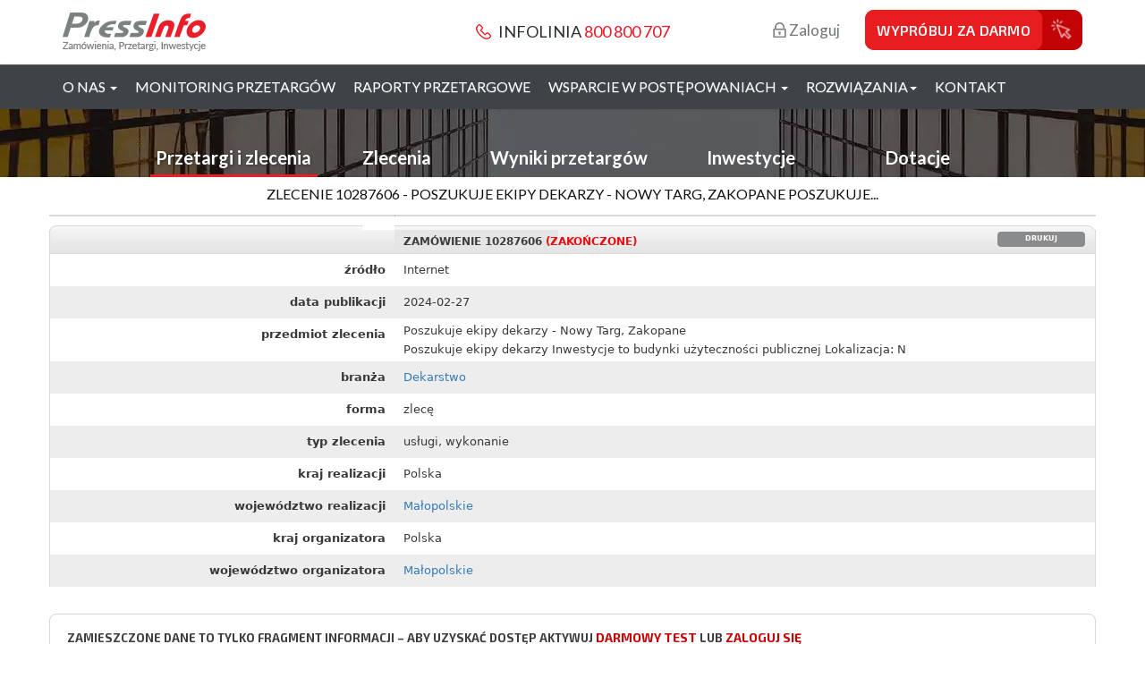

--- FILE ---
content_type: text/html; charset=utf-8
request_url: https://www.pressinfo.pl/przetargi/poszukuje-ekipy-dekarzy-nowy-targ-zakopane-poszukuje-ekipy-dekarzy-inwestycje-budynki-uzytecznosci-p10287606.html
body_size: 24361
content:
<!DOCTYPE html>
<html lang="pl" class="js">
  <head>
<meta http-equiv="Content-Type" content="text/html; charset=utf-8" />
    <link rel='preconnect' href='https://fonts.gstatic.com' crossorigin>
    <link rel='preload' as='style' href='https://fonts.googleapis.com/css?family=Lato:400,700&subset=latin,latin-ext&display=block'>
    <meta charset="utf-8">
    <meta http-equiv="X-UA-Compatible" content="IE=edge">
    <meta name="viewport" content="width=device-width, initial-scale=1">
	<title>Zlecenie: Poszukuje ekipy dekarzy - Nowy Targ, Zakopane Poszukuje... | Pressinfo</title>
  <meta http-equiv="Content-Type" content="text/html; charset=utf-8" />
<link rel="shortcut icon" href="https://www.pressinfo.pl/sites/default/files/pressinfo_favicon_0.ico" type="image/x-icon" />
<link rel="canonical" href="https://www.pressinfo.pl/przetargi/poszukuje-ekipy-dekarzy-nowy-targ-zakopane-poszukuje-ekipy-dekarzy-inwestycje-budynki-uzytecznosci-p10287606.html" />
<meta name="revisit-after" content="1 day" />
<meta name="robots" content="index, follow, noarchive" />
<link rel="shortcut icon" href="https://www.pressinfo.pl/sites/default/files/pressinfo_favicon_0.ico" type="image/x-icon" />
<link rel="canonical" href="https://www.pressinfo.pl/przetargi/poszukuje-ekipy-dekarzy-nowy-targ-zakopane-poszukuje-ekipy-dekarzy-inwestycje-budynki-uzytecznosci-p10287606.html" />
<meta name="revisit-after" content="1 day" />
<meta name="robots" content="index, follow" />
<script type="application/ld+json">{"@context":"http:\/\/schema.org","@type":"NewsArticle","mainEntityOfPage":{"@type":"WebPage","@id":"https:\/\/google.com\/article"},"headline":"Poszukuje ekipy dekarzy - Nowy Targ, Zakopane\nPoszukuje ekipy dekarzy Inwestycje to budynki u\u017cyteczno\u015bci ...","image":["https:\/\/www.pressinfo.pl\/shop\/assets\/img\/pressinfo_logo.png"],"datePublished":"2024-04-26T09:02:45+0000","dateModified":"2024-04-26T09:02:45+0000","author":{"@type":"Person","name":"Jan Kowalski"},"publisher":{"@type":"Organization","name":"PressInfo","logo":{"@type":"ImageObject","url":"https:\/\/www.pressinfo.pl\/shop\/assets\/img\/pressinfo_logo.png"}},"description":"Poszukuje ekipy dekarzy - Nowy Targ, Zakopane\nPoszukuje ekipy dekarzy Inwestycje to budynki u\u017cyteczno\u015bci publicznej Lokalizacja:...","isAccessibleForFree":"False","hasPart":{"@type":"WebPageElement","isAccessibleForFree":"False","cssSelector":".paywalled_content"}}</script>
  <meta http-equiv="Content-Type" content="text/html; charset=utf-8" />
<link rel="shortcut icon" href="https://www.pressinfo.pl/sites/default/files/pressinfo_favicon_0.ico" type="image/x-icon" />
<link rel="canonical" href="https://www.pressinfo.pl/przetargi/poszukuje-ekipy-dekarzy-nowy-targ-zakopane-poszukuje-ekipy-dekarzy-inwestycje-budynki-uzytecznosci-p10287606.html" />
<meta name="revisit-after" content="1 day" />
<meta name="robots" content="index, follow, noarchive" />
<link rel="shortcut icon" href="https://www.pressinfo.pl/sites/default/files/pressinfo_favicon_0.ico" type="image/x-icon" />
<link rel="canonical" href="https://www.pressinfo.pl/przetargi/poszukuje-ekipy-dekarzy-nowy-targ-zakopane-poszukuje-ekipy-dekarzy-inwestycje-budynki-uzytecznosci-p10287606.html" />
<meta name="revisit-after" content="1 day" />
<meta name="robots" content="index, follow" />
<script type="application/ld+json">{"@context":"http:\/\/schema.org","@type":"NewsArticle","mainEntityOfPage":{"@type":"WebPage","@id":"https:\/\/google.com\/article"},"headline":"Poszukuje ekipy dekarzy - Nowy Targ, Zakopane\nPoszukuje ekipy dekarzy Inwestycje to budynki u\u017cyteczno\u015bci ...","image":["https:\/\/www.pressinfo.pl\/shop\/assets\/img\/pressinfo_logo.png"],"datePublished":"2024-04-26T09:02:45+0000","dateModified":"2024-04-26T09:02:45+0000","author":{"@type":"Person","name":"Jan Kowalski"},"publisher":{"@type":"Organization","name":"PressInfo","logo":{"@type":"ImageObject","url":"https:\/\/www.pressinfo.pl\/shop\/assets\/img\/pressinfo_logo.png"}},"description":"Poszukuje ekipy dekarzy - Nowy Targ, Zakopane\nPoszukuje ekipy dekarzy Inwestycje to budynki u\u017cyteczno\u015bci publicznej Lokalizacja:...","isAccessibleForFree":"False","hasPart":{"@type":"WebPageElement","isAccessibleForFree":"False","cssSelector":".paywalled_content"}}</script>
  <script id="Cookiebot" src="https://consent.cookiebot.com/uc.js" data-cbid="666d188a-dea2-469e-9716-e4a9fcbd329d" data-blockingmode="manual" type="text/javascript"></script>
  <link type="text/css" rel="stylesheet" media="all" href="https://www.pressinfo.pl/sites/default/files/css/css_902e692f4a022a709241737167e58bb7.css" />
<link type="text/css" rel="stylesheet" media="print" href="https://www.pressinfo.pl/sites/default/files/css/css_9dea72accfa3aca17e2354f2cfe1fbe2.css" />
<!--[if IE]>
<link type="text/css" rel="stylesheet" media="all" href="/themes/pressinfo/css/ie.css?R" />
<![endif]-->
<!--[if lte IE 6]>
<link type="text/css" rel="stylesheet" media="all" href="/themes/pressinfo/css/ie6.css?R" />
<![endif]-->
<!--[if IE 7]>
<link type="text/css" rel="stylesheet" media="all" href="/themes/pressinfo/css/ie7.css?R" />
<![endif]-->

  <link type="text/css" rel="stylesheet" media="all" href="https://www.pressinfo.pl/sites/default/files/css/css_902e692f4a022a709241737167e58bb7.css" />
<link type="text/css" rel="stylesheet" media="print" href="https://www.pressinfo.pl/sites/default/files/css/css_9dea72accfa3aca17e2354f2cfe1fbe2.css" />
<!--[if IE]>
<link type="text/css" rel="stylesheet" media="all" href="/themes/pressinfo/css/ie.css?R" />
<![endif]-->
<!--[if lte IE 6]>
<link type="text/css" rel="stylesheet" media="all" href="/themes/pressinfo/css/ie6.css?R" />
<![endif]-->
<!--[if IE 7]>
<link type="text/css" rel="stylesheet" media="all" href="/themes/pressinfo/css/ie7.css?R" />
<![endif]-->

	<!-- Latest compiled and minified CSS -->
	<link rel="stylesheet" href="/themes/pressinfo/bootstrap/3.3.6/css/bootstrap.min.css" crossorigin="anonymous">
	
	<!-- Optional theme -->
	<link rel="stylesheet" href="/themes/pressinfo/bootstrap/3.3.6/css/bootstrap-theme.min.css" crossorigin="anonymous">
	<link rel="stylesheet" href="/shop/assets/css/style.css" type="text/css" />
	<link rel="stylesheet" href="/shop/assets/css/bootstrap-multiselect.css" type="text/css"/>

	
  <link href='https://fonts.googleapis.com/css?family=Lato:400,700&subset=latin,latin-ext&display=block' rel='stylesheet' type='text/css'> 
	
    <!-- HTML5 shim and Respond.js for IE8 support of HTML5 elements and media queries -->
    <!-- WARNING: Respond.js doesn't work if you view the page via file:// -->
    <!--[if lt IE 9]>
      <script src="https://oss.maxcdn.com/html5shiv/3.7.2/html5shiv.min.js"></script>
      <script src="https://oss.maxcdn.com/respond/1.4.2/respond.min.js"></script>
    <![endif]-->
    <!--  -->
<meta name="theme-color" content="#ea1d29">
<link rel="apple-touch-icon" href="/shop/assets/pressinfo-pwa-icon-192x192.png">
<link rel="manifest" href="/manifest.json">
<script id="Cookiebot" src="https://consent.cookiebot.com/uc.js" data-cbid="666d188a-dea2-469e-9716-e4a9fcbd329d" data-blockingmode="manual" type="text/javascript"></script>
<script>
  if('serviceWorker' in navigator) {
    navigator.serviceWorker.register('/sw.js');
  };
</script>

<!-- Google Tag Manager -->
<script>(function(w,d,s,l,i){w[l]=w[l]||[];w[l].push({'gtm.start':
new Date().getTime(),event:'gtm.js'});var f=d.getElementsByTagName(s)[0],
j=d.createElement(s),dl=l!='dataLayer'?'&l='+l:'';j.async=true;j.src=
'https://www.googletagmanager.com/gtm.js?id='+i+dl;f.parentNode.insertBefore(j,f);
})(window,document,'script','dataLayer','GTM-WJ3QC9S');</script>
<!-- End Google Tag Manager -->

<link href="https://fonts.googleapis.com/css?family=Exo+2:400,600,700&display=swap&subset=latin-ext" rel="stylesheet">
<!-- jQuery (necessary for Bootstrap's JavaScript plugins) -->
<script src="https://code.jquery.com/jquery-1.12.4.min.js" integrity="sha256-ZosEbRLbNQzLpnKIkEdrPv7lOy9C27hHQ+Xp8a4MxAQ=" crossorigin="anonymous"></script>
<!-- Latest compiled and minified JavaScript -->
<script type="text/javascript" src="/shop/assets/js/bootstrap-multiselect.js"></script>
<script type="text/javascript" src="/themes/pressinfo/js/detectobsoleteie.js"></script>
<script type="text/javascript" src="/sites/all/modules/custom/pressinfo_gclid/gclid.js"></script>
<script>
	/*
	var domainNow = window.location.hostname;
	
	if(domainNow.search('backup')==-1){
		//GOOGLE ANALYTICS
		(function(i,s,o,g,r,a,m){i['GoogleAnalyticsObject']=r;i[r]=i[r]||function(){
		(i[r].q=i[r].q||[]).push(arguments)},i[r].l=1*new Date();a=s.createElement(o),
		m=s.getElementsByTagName(o)[0];a.async=1;a.src=g;m.parentNode.insertBefore(a,m)
		})(window,document,'script','//www.google-analytics.com/analytics.js','ga');
	ga('create', 'UA-44753889-4', 'pressinfo.pl');
				ga('send', 'pageview');
				ga('require', 'ecommerce', 'ecommerce.js');
				ga('set', 'anonymizeIp', true);
		
		
		//Hotjar Tracking Code for https://www.pressinfo.pl/
		(function(h,o,t,j,a,r){
        h.hj=h.hj||function(){(h.hj.q=h.hj.q||[]).push(arguments)};
        h._hjSettings={hjid:1013277,hjsv:6};
        a=o.getElementsByTagName('head')[0];
        r=o.createElement('script');r.async=1;
        r.src=t+h._hjSettings.hjid+j+h._hjSettings.hjsv;
        a.appendChild(r);
		})(window,document,'https://static.hotjar.com/c/hotjar-','.js?sv=');
		
	}
	*/
</script>
<script src="/shop/js/jquery.ga.events.js" type="text/javascript"></script>
<script type="text/javascript" src="/shop/js/jquery.countdown.min.js"></script>
<script type="text/javascript" src="/shop/js/jstorage.js"></script>
<script type="text/javascript" src="/shop/js/jquery.phoenix.min.js"></script>
<script type="text/javascript" src="/shop/lib/slick/slick.min.js"></script>
<link href="/shop/lib/select2/css/select2.min.css" rel="stylesheet" type="text/css">
<script>
    var $j = jQuery;
</script> 
		<script type="text/javascript" src="/shop/lib/select2/js/select2.min.js"></script>
		

<style>
	.search-wrapper{
		background: url('/shop/assets/slider/slide_1-compressor.webp') no-repeat top center;
	}
</style>
<script type="text/javascript">
	$(function(){
		$('[data-toggle="tooltip"]').tooltip();
		$('.monitoring-tabs').click(function(){
			$(this).addClass('btn-red-inverted');
			$('.monitoring-tabs').not(this).removeClass('btn-red-inverted');
		});
		var quoteStatus = 0; // hidden
		$('#edit-keys,.search-keywords').keyup(function(e){
		$(this).tooltip({placement: 'top',title: 'Wykorzystane w zapytaniu cudzysłowy muszą występować parami! (brakuje " lub \')',trigger: 'manual'});
		var count1 = ($(this).val().match(/\"/g) || []).length;
		var count2 = ($(this).val().match(/\'/g) || []).length;
		
		if(count1 % 2 + count2 % 2 > 0 && quoteStatus == 0){
		$(this).tooltip('show');
		quoteStatus = 1;
		}else if(count1 % 2 + count2 % 2 == 0){
		$(this).tooltip('hide');
		quoteStatus = 0;
		}
		}).keyup();
	});
	
</script>

</head>
<body class="body page not-front not-logged-in node-type-archive-tender page-przetargi-poszukuje-ekipy-dekarzy-nowy-targ-zakopane-poszukuje-ekipy-dekarzy-inwestycje-budynki-uzytecznosci-p10287606html section-przetargi one-sidebar sidebar-second left-wide-column">
	<!-- Google Tag Manager (noscript) -->
	<noscript><iframe src="https://www.googletagmanager.com/ns.html?id=GTM-WJ3QC9S"
	height="0" width="0" style="display:none;visibility:hidden"></iframe></noscript>
	<!-- End Google Tag Manager (noscript) -->
	<header>
		<div class="container">
			<div class="hidden-lg">
			<div class="row">
					<div class="col-md-6 col-sm-6 col-xs-12 text-left pressinfo-logo">
						<a href="/">
							<picture>
								<source srcset="/shop/assets/img/pressinfo_logo.webp" type="image/webp">
								<source srcset="/shop/assets/img/pressinfo_logo.png" type="image/png">
								<img src="/shop/assets/img/pressinfo_logo.png" alt="Pressinfo" height="44" width="161" />
							</picture>
						</a>
					</div>
					<div class="col-md-6 col-sm-6 col-xs-12 text-right pressinfo-tel"><span class="header-info"><img src="/shop/assets/img/headphone_icon.png" alt="Infolinia" width="17" height="17" /> Infolinia <span class="text-red"><a href="tel:+48800800707">800 800 707</a></span></span></div>
			</div>
			<div class="row  hidden-print">
				<div class="col-md-12 text-center pressinfo-log-menu">
										<a href="#" data-toggle="modal" data-target="#modal-login" class="header-login"><img class="header-img-hover" src="/shop/assets/img/padlock_icon_hover.png" width="15" height="17" alt="" /><img class="header-img" src="/shop/assets/img/padlock_icon.png" width="15" height="17" alt=""/> Zaloguj</a>
					<a href="/zamow-bezplatny-test.html" class="wds-free-test"><span class="title">Wypróbuj za darmo</span></a>
									</div>
			</div>
			</div>
			<div class="row visible-lg-block  hidden-print">
					<div class="col-md-4 text-left"><a href="/"><img src="/shop/assets/img/pressinfo_logo.png" alt="Pressinfo" /></a></div>
					<div class="col-md-4 text-center"><span class="header-info"><img src="/shop/assets/img/headphone_icon.png" alt="Infolinia" /> Infolinia <span class="text-red"><a href="tel:+48800800707">800 800 707</a></span></span></div>
					<div class="col-md-4 text-right">
										<a href="#" data-toggle="modal" data-target="#modal-login" class="header-login"><img class="header-img-hover" src="/shop/assets/img/padlock_icon_hover.png" width="15" height="17" alt="" /><img class="header-img" src="/shop/assets/img/padlock_icon.png" width="15" height="17" alt=""/> Zaloguj</a>
					<a href="/zamow-bezplatny-test.html" class="wds-free-test"><span class="title">Wypróbuj za darmo</span></a>
										</div>
			</div>
		</div>
	</header>
    <nav class="navbar navbar-default hidden-print">
    <div class="container">
      <div class="row">
        <div class="navbar-header">
          <button type="button" class="navbar-toggle collapsed" data-toggle="collapse" data-target="#navbar" aria-expanded="false" aria-controls="navbar">
            <span class="sr-only">Toggle navigation</span>
            <span class="icon-bar"></span>
            <span class="icon-bar"></span>
            <span class="icon-bar"></span>
          </button>
        </div>
        <div id="navbar" class="navbar-collapse collapse">
          <ul class="nav navbar-nav navbar-left">
            <li class="dropdown">
              <a href="#" class="dropdown-toggle" data-toggle="dropdown" role="button" aria-haspopup="true" aria-expanded="false">O nas <span class="caret"></span></a>
              <ul class="dropdown-menu">
                <li><a href="/shop/o-firmie.html"><span>O firmie</span></a></li>
                <li><a href="/shop/index/media-list"><span>Media o nas</span></a></li>
                <li><a href="/shop/index/references-list"><span>Zaufali nam</span></a></li>
                <li><a href="http://www.tai.pl/oferty_pracy_lp/pracuj_z_nami_PI2/" target="_blank" rel="noopener"><span>Praca</span></a></li>
              </ul>
            </li>
	    <li><a href="/shop/monitoring-przetargow.html">Monitoring przetargów</a></li>
	    <li><a href="/raporty-przetargowe.html">Raporty przetargowe</a></li>
            <li class="dropdown">
              <a href="#" class="dropdown-toggle" data-toggle="dropdown" role="button" aria-haspopup="true" aria-expanded="false">Wsparcie w postępowaniach <span class="caret"></span></a>
              <ul class="dropdown-menu">
                <li><a href="/konsultacje-przetargowe.html"><span>KONSULTACJE PRZETARGOWE</span></a></li>
                <li><a href="/indywidualna-usluga-wsparcia-przetargowego.html"><span>INDYWIDUALNA USŁUGA WSPARCIA PRZETARGOWEGO</span></a></li>
                <li><a href="/odwolania-do-krajowej-izby-odwolawczej.html"><span>ODWOŁANIA DO KRAJOWEJ IZBY ODWOŁAWCZEJ</span></a></li>
              </ul>
            </li>
            <li class="dropdown">
              <a href="#" class="dropdown-toggle" data-toggle="dropdown" role="button" aria-haspopup="true" aria-expanded="false">Rozwiązania<span class="caret"></span></a>
              <ul class="dropdown-menu">
                <li><a href="/aktualnosci"><span>Aktualności</span></a></li>
                <li><a href="/faq"><span>FAQ</span></a></li>
                <li><a href="/slownik"><span>Słownik</span></a></li>
                <li><a href="/dopobrania"><span>Do pobrania</span></a></li>
		<li><a href="/shop/rozwiazania.html">Jak działamy</a></li>
              </ul>
            </li>
            <li><a href="/shop/kontakt.html">Kontakt</a></li>
          </ul>
        </div><!--/.navbar-collapse -->
      </div>
    </div>
  </nav>
      
    
 
	  
	    <!-- Modal -->
		<div class="modal fade" id="modal-kontakt" tabindex="-1" role="dialog" aria-labelledby="modal-kontakt-label">
		  <div class="modal-dialog" role="document">
		    <div class="modal-content">
		      <div class="modal-header">
		        <button type="button" class="close" data-dismiss="modal" aria-label="Close"><span aria-hidden="true">&times;</span></button>
		        <h4 class="modal-title" id="modal-kontakt-label">Kontakt</h4>
		      </div>
		      <div class="modal-body text-center">
		        <form id="modal-kontakt-form" class="">
				<p>Jeśli chcesz się z nami skontaktować, wypełnij poniższy formularz bądź bezpośrednio napisz e-mail na adres: <a href="mailto:kontakt@pressinfo.pl">kontakt@pressinfo.pl</a>.</p>
		        <div class="row">
					<div class="col-md-12">
						<textarea id="modal-kontakt-textarea" class="form-control" placeholder="Wpisz treść"></textarea>
					</div>
				</div>
				<br />
				<div class="row">				
					<div class="col-md-3 col-sm-12"></div>
					<div class="col-md-4 col-sm-12 text-right" style="line-height: 34px"><label for="modal-kontakt-email" id="modal-kontakt-email-label">Twój adres email: </label></div>
					<div class="col-md-5 col-sm-12"><input type="email" class="form-control" id="modal-kontakt-email" placeholder="twoj@email.com" /></div>
				</div>
		        </form>
		        <div id="modal-kontakt-success" style="display: none">
					<p>Dziękujemy, wiadomość została wysłana.</p>
					<p>Odpowiemy na nią najszybciej jak to możliwe!</p>
				</div>
		        <div id="modal-kontakt-error" style="display: none">
					Nieprawidłowe dane. Wypełnij formularz poprawnie.
				</div>
		      </div>
		      <div class="modal-footer">
		        <button type="button" class="btn btn-gray btn-sml" data-dismiss="modal">Zamknij</button>
		        <button type="button" class="btn btn-red btn-sml" id="modal-kontakt-submit">Wyślij</button>
		      </div>
		    </div>
		  </div>
		</div>
			  
	    <!-- Modal -->
		<div class="modal fade" id="modal-login" tabindex="-1" role="dialog" aria-labelledby="modal-login-label">
		  <div class="modal-dialog" role="document">
		    <div class="modal-content">
		        
		      <div class="modal-body text-center">
				  <button type="button" class="close" data-dismiss="modal" aria-label="Close"><span aria-hidden="true">&times;</span></button>
				  
				  <img src="/shop/assets/img/pressinfo_logo.png" alt="Pressinfo" />
				  <h3>Logowanie</h3>
				  <div class="row login-popup-content">
					  <div class="col-md-12 padding-50">
						  <form id="modal-login-form">
						<div class="input-group">
						  <span class="input-group-addon" id="basic-addon1"><i class="user-icon"></i></span>
						  <input id="modal-login-login" type="text" class="form-control input-lg" placeholder="Adres email/login" aria-describedby="basic-addon1">
						</div>
						<div class="input-group">
						  <span class="input-group-addon" id="basic-addon2"><i class="pass-icon"></i></span>
						  <input id="modal-login-passwd" type="password" class="form-control input-lg" placeholder="Hasło" aria-describedby="basic-addon2">
						</div>
						<div id="modal-login-error" style="display: none">
							Nieprawidłowy login/email lub hasło.
						</div>
						<div class="row">
							<div class="col-md-6 text-left">
								<label id="remember-me">
									<input type="checkbox" value="1" checked="checked">
									Zapamiętaj mnie
								</label>
							</div>
							<div class="col-md-offset-1 col-md-5 text-right">
								<button id="modal-login-process" type="submit" class="btn btn-gray">Zaloguj się</button>
							</div>
						</div>
						<div class="row">
							<div class="col-md-12 text-right">
								<a id="forgot-password" href="/user/password">Nie pamiętasz hasła?</a>
							</div>
						</div>
						</form>
					  
					  </div>
					  <div class="col-md-12 padding-50">
						<h4>Nie masz jeszcze konta w serwisie?</h4>
						</div>
					  <div class="col-md-12">
						<a id="modal-login-register" href="/zamow-bezplatny-test.html" class="wds-free-test"><span class="title">Wypróbuj za darmo</span></a>
					  </div>
					  <div class="col-md-12 padding-50">
						<ul id="modal-login-features">
							<li>Codzienna wysyłka kompletu interesujących Cię informacji na wskazane adresy e-mail</li>
							<li>Możliwość szczegółowego definiowania kryteriów</li>
							<li>Stałe wsparcie naszych konsultantów – specjalistów</li>
							<li>Ponad 30.000 źródeł informacji</li>
							<li>Każdego dnia dodajemy kilka tysięcy nowych informacji</li>
						</ul>
					  </div>
				  </div>
		      </div>
		    </div>
		  </div>
		</div>	
		<script>
		//alert('running');
		$('#modal-kontakt').on('show.bs.modal', function(e){
			$('#modal-kontakt-error').hide();
			$('#modal-kontakt-success').hide();
			$('#modal-kontakt-form').show();
		});
		$('#modal-kontakt-submit').click(function(e){
			$('#modal-kontakt-error').hide();
			e.preventDefault();
			$.post('/shop/analityka',{
				remote: 1,
				email: $('#modal-kontakt-email').val(),
				zapytanie: $('#modal-kontakt-textarea').val(),
				firma: 'Formularz kontaktowy - strona główna',
				zgody: [1]
			},function(data){
				console.log(data);
				if(data != '1'){
					$('#modal-kontakt-error').show('fast');
				}else{
					$('#modal-kontakt-form').hide();
					$('#modal-kontakt-success').show('fast');
					//$('#modal-kontakt').modal('hide');
				}
			});
		});
		$('#modal-login-form').submit(function(e){
			$('#modal-login-error').hide();
			var login_status_1 = 0;
			var login_status_2 = 0;
			e.preventDefault();
			$.post('/shop/uzytkownik/logowanie',{
				login: $('#modal-login-login').val().trim(),
				passwd: $('#modal-login-passwd').val(),
				remote: 1
			},function(data){
				login_status_1 = typeof data == 'string' ? data[0] : data;
				
				$.post('/user_api_login',{
					login: $('#modal-login-login').val().trim(),
					passwd: $('#modal-login-passwd').val(),
					remote: 1
				},function(data){
					
					login_status_2 = typeof data == 'string' ? data[0] : data;
					if(login_status_1 == '1' && login_status_2 == '1'){
						location.reload();
					}else{
						
						if(login_status_1 == '2'){
							$('#modal-login-error').html('Podany adres e-mail jest niejednoznaczny i nie może być użyty do logowania. Prosimy o skorzystanie ze swojego loginu');
						}else{
							$('#modal-login-error').html('Nieprawidłowy login/email lub hasło.');
						}
						$('#modal-login-error').show('fast');
						
					}		
				});
			});
			return false;
		});
		</script>
		<!-- end Modal -->	
    <div class="search-wrapper search-bar hidden-print">
		<div class="container">
			<div class="row">
				<div class="col-md-1"></div>
				<div class="col-md-10">
					<div class="search-separator visible-lg-block"></div>
					<div class="search-bars">
						<ul class="nav nav-search nav-justified">
																																			<li class="active"><a href="/search/apachesolr_search/?&filters=%20type:tender">Przetargi i zlecenia</a></li>
																																			<li ><a href="/search/apachesolr_search/?&filters=type:tender&search-offer=1">Zlecenia</a></li>
																																			<li ><a href="/search/apachesolr_search/?&filters=%20type:iwp">Wyniki przetargów</a></li>
																																			<li ><a href="/search/apachesolr_search/?&filters=%20type:invest">Inwestycje</a></li>
																																			<li ><a href="/search/apachesolr_search/?&filters=%20type:grant">Dotacje</a></li>
													</ul>
					
					</div>
				</div>
				<div class="col-md-1"></div>
			</div>
		</div>
	</div>
<script type='text/javascript' src='/themes/pressinfo/js/jqueryui/jquery-ui.js'></script>
        <script type="text/javascript" src="/sites/all/modules/jquery_update/replace/jquery.js?R"></script>
<script type="text/javascript" src="/misc/jquery-extend-3.4.0.js?R"></script>
<script type="text/javascript" src="/misc/jquery-html-prefilter-3.5.0-backport.js?R"></script>
<script type="text/javascript" src="/misc/drupal.js?R"></script>
<script type="text/javascript" src="https://www.pressinfo.pl/sites/default/files/languages/pl_b0532f1ebb4ffae06df38f564f035e26.js?R"></script>
<script type="text/javascript" src="/sites/all/modules/ajax_load/ajax_load.js?R"></script>
<script type="text/javascript" src="/sites/all/modules/apachesolr_autocomplete/apachesolr_autocomplete.js?R"></script>
<script type="text/javascript" src="/sites/all/modules/apachesolr_autocomplete/jquery-autocomplete/jquery.autocomplete.js?R"></script>
<script type="text/javascript" src="/sites/all/modules/jstools/jstools.js?R"></script>
<script type="text/javascript" src="/sites/all/modules/collapsiblock/collapsiblock.js?R"></script>
<script type="text/javascript" src="/sites/all/modules/jstools/jquery.cookie.js?R"></script>
<script type="text/javascript" src="/sites/all/modules/google_analytics/googleanalytics.js?R"></script>
<script type="text/javascript" src="/sites/all/modules/panels/js/panels.js?R"></script>
<script type="text/javascript" src="/sites/all/modules/pressinfo_common/js/advanced_search.js?R"></script>
<script type="text/javascript" src="/sites/all/modules/pressinfo_common/js/jquery.multiSelect.js?R"></script>
<script type="text/javascript" src="/sites/all/libraries/superfish/jquery.hoverIntent.minified.js?R"></script>
<script type="text/javascript" src="/sites/all/libraries/superfish/jquery.bgiframe.min.js?R"></script>
<script type="text/javascript" src="/sites/all/libraries/superfish/superfish.js?R"></script>
<script type="text/javascript" src="/sites/all/libraries/superfish/supersubs.js?R"></script>
<script type="text/javascript" src="/sites/all/libraries/superfish/supposition.js?R"></script>
<script type="text/javascript" src="/sites/all/libraries/superfish/sftouchscreen.js?R"></script>
<script type="text/javascript" src="/sites/all/modules/ubercart/uc_roles/uc_roles.js?R"></script>
<script type="text/javascript" src="/sites/all/modules/views_slideshow/js/jquery.cycle.all.min.js?R"></script>
<script type="text/javascript" src="/sites/all/modules/views_slideshow/contrib/views_slideshow_singleframe/views_slideshow.js?R"></script>
<script type="text/javascript" src="/sites/all/modules/pressinfo_common/js/informations.js?R"></script>
<script type="text/javascript" src="/sites/all/modules/custom/pwg_api/js/pwg_api.js?R"></script>
<script type="text/javascript" src="/themes/pressinfo/js/json2.js?R"></script>
<script type="text/javascript" src="/themes/pressinfo/js/jquery.cycle.lite.js?R"></script>
<script type="text/javascript" src="/themes/pressinfo/js/bootstrap.min.js?R"></script>
<script type="text/javascript" src="/themes/pressinfo/js/jstorage.js?R"></script>
<script type="text/javascript" src="/themes/pressinfo/js/findiframes.js?R"></script>
<script type="text/javascript" src="/themes/pressinfo/js/print.js?R"></script>
<script type="text/javascript" src="/themes/pressinfo/js/custom.js?R"></script>
<script type="text/javascript" src="/themes/pressinfo/js/pressinfo-referer.js?R"></script>
<script type="text/javascript">
<!--//--><![CDATA[//><!--
jQuery.extend(Drupal.settings, {"basePath":"\/","apachesolr_autocomplete":{"path":"\/apachesolr_autocomplete"},"jstools":{"cleanurls":true,"basePath":"\/"},"collapsiblock":{"blocks":{"block-search-0":"1","block-menu-secondary-links":"3","block-block-14":"1","block-nodeblock-35":"1","block-nodeblock-40":"1","block-block-8":"1","block-apachesolr_search-currentsearch":"1","block-views-promoted_report_view-block_1":"1","block-block-12":"1","block-block-2":"1","block-user-0":"3","block-user-1":"3","block-apachesolr_search-field_d_voivodship":"2","block-apachesolr_search-field_t_org_city":"2","block-apachesolr_search-field_d_industry":"2","block-apachesolr_search-field_d_specification":"2","block-apachesolr_search-field_d_tender_type":"2","block-pressinfo_tender-tender_search_form":"1","block-pressinfo_common-pressinfo_tender_search_form":"1","block-pressinfo_common-tender_search_form":"1","block-pressinfo_common-iwp_search_form":"1","block-pressinfo_common-grant_search_form":"1","block-pressinfo_common-invest_search_form":"1","block-pressinfo_common-real_estate_search_form":"1","block-pressinfo_common-tender_tab_form":"4","block-pressinfo_common-dummy_tab_form":"4","block-pressinfo_common-iwp_tab_form":"1","block-pressinfo_common-grant_tab_form":"1","block-pressinfo_common-invest_tab_form":"1","block-pressinfo_common-real_estate_tab_form":"1","block-apachesolr_facetbuilder-sm_facetbuilder_f_t_pub_date":"2","block-pressinfo_tender-as_t_pub_d":"3","block-apachesolr_search-field_t_publication_date":"2","block-nodeblock-12765":"1","block-nodeblock-12767":"1","block-block-4":"1","block-block-10":"1","block-apachesolr_search-field_iwp_inv_voivodship":"1","block-pressinfo_iwp-as_iwp_pub_d":"3","block-pressinfo_invest-tfm_cck_field_i_area":"1","block-apachesolr_search-field_d_inf_type":"1","block-apachesolr_search-field_d_voivodship2":"2","block-apachesolr_search-field_i_real_city":"1","block-apachesolr_search-field_d_voivodship3":"3","block-apachesolr_search-field_i_inv_city":"3","block-apachesolr_search-field_i_custom_stage":"1","block-apachesolr_search-field_d_invest_industry":"1","block-pressinfo_invest-tf_cck_field_i_value":"1","block-apachesolr_search-field_i_category":"1","block-apachesolr_search-type":"1","block-pressinfo_invest-as_i_pub_d":"3","block-apachesolr_search-field_i_publish_date":"1","block-apachesolr_search-field_iwp_publication_date":"1","block-superfish-2":"1","block-quicktabs-1":"1","block-apachesolr_search-field_d_facility_type":"1","block-apachesolr_search-field_iwp_voivodship":"1","block-apachesolr_search-field_iwp_win_voivodship":"1","block-block-13":"1","block-block-15":"1","block-block-16":"1","block-block-17":"1","block-block-18":"1","block-block-19":"1","block-block-25":"1","block-block-24":"1","block-block-23":"1","block-block-22":"1","block-block-20":"1","block-block-21":"1","block-block-26":"1","block-multiblock-1":"1","block-multiblock-2":"1","block-block-27":"1","block-views-b7b68a49660132cca2a64a69d3a3f16f":"1","block-block-28":"1","block-superfish-1":"1","block-nodeblock-22":"1","block-nodeblock-23":"1","block-block-29":"1","block-pressinfo_user-user_feedback_form":"1","block-block-30":"3","block-pressinfo_common-search_all_form":"2","block-views-545b1455df79e65addee22e4b7659a61":"1","block-block-32":"1","block-block-33":"1","block-block-34":"1","block-block-35":"1","block-menu-devel":"3","block-block-36":"1","block-block-39":"1","block-block-37":"1","block-block-38":"1","block-block-40":"1","block-multiblock-5":"1","block-block-41":"1","block-block-42":"1","block-block-43":"1","block-block-45":"1","block-block-46":"1","block-block-47":"1","block-pressinfo_common-invest_of_the_day":"1","block-block-49":"1","block-block-50":"1","block-menu-menu-bzp":"1","block-block-51":"1","block-block-52":"1","block-block-53":"1","block-block-54":"1","block-block-55":"1","block-block-56":"1","block-block-57":"1","block-menu-menu-przetargimedyczne":"1","block-block-58":"1","block-block-59":"1","block-block-60":"1","block-menu-menu-menuprzetargidrogowe":"1","block-block-61":"1","block-block-63":"1","block-block-64":"1","block-block-65":"1","block-block-66":"1","block-block-67":"1","block-block-68":"1","block-block-62":"1","block-block-69":"1","block-block-70":"1","block-block-71":"1","block-block-72":"1","block-block-73":"1","block-block-74":"1","block-block-75":"1","block-block-76":"1","block-block-77":"1","block-block-78":"1","block-block-79":"1","block-block-80":"1","block-block-81":"1","block-block-84":"1","block-apachesolr_search-field_i_real_country":"1","block-block-85":"1","block-pressinfo_tender-custom_field_d_industry":"3","block-pressinfo_tender-custom_field_d_specification":"3","block-pressinfo_tender-custom_field_d_voivodship":"3","block-pressinfo_tender-custom_field_d_voivodship2":"3","block-pressinfo_tender-custom_field_t_org_city":"3","block-block-88":"1","block-pressinfo_invest-custom_inv_field_i_inv_city":"3","block-pressinfo_invest-custom_inv_field_d_voivodship3":"3","block-pressinfo_invest-custom_field_i_value":"3","block-nodeblock-5292028":"1","block-block-90":"1","block-pressinfo_invest-custom_field_d_invest_industry":"3","block-block-91":"1","block-menu-menu-wazne":"1","block-block-92":"1","block-block-93":"1","block-block-94":"1","block-block-95":"1","block-pressinfo_invest-custom_inv_field_i_custom_stage":"3","block-pressinfo_invest-custom_field_i_area":"1","block-pressinfo_invest-custom_inv_field_i_category":"1","block-pressinfo_invest-custom_inv_field_d_voivodship2":"3","block-pressinfo_iwp-custom_field_iwp_win_voivodship":"1","block-pressinfo_tender-custom_field_d_tender_type":"1","block-block-96":"1","block-block-97":"1","block-nodeblock-24":"1","block-views-stats_slideshow_text-block_1":"1","block-block-98":"1","block-block-99":"1","block-block-100":"1","block-pressinfo_common-offer_search_form":"1","block-views-analizy_siws-block_1":"1","block-pressinfo_invest-custom_inv_field_i_real_city":"3","block-block-0":"1","block-block-102":"1","block-pressinfo_iwp-custom_field_iwp_win_district":"3","block-pressinfo_invest-custom_inv_field_d_district3":"3","block-pressinfo_iwp-custom_field_iwp_inv_district":"3","block-pressinfo_invest-custom_field_i_invest_type":"3","block-pressinfo_tender-custom_field_d_district":"3"},"default_state":"1","slide_type":"2","slide_speed":"200","block_title":":header:first","block":"div.block","block_content":"div.content"},"googleanalytics":{"trackOutbound":1,"trackMailto":1,"trackDownload":1,"trackDownloadExtensions":"7z|aac|arc|arj|asf|asx|avi|bin|csv|doc|exe|flv|gif|gz|gzip|hqx|jar|jpe?g|js|mp(2|3|4|e?g)|mov(ie)?|msi|msp|pdf|phps|png|ppt|qtm?|ra(m|r)?|sea|sit|tar|tgz|torrent|txt|wav|wma|wmv|wpd|xls|xml|z|zip"},"AjaxLoad":{"css":["\/modules\/node\/node.css","\/modules\/system\/defaults.css","\/modules\/system\/system.css","\/modules\/system\/system-menus.css","\/modules\/user\/user.css","\/sites\/all\/modules\/apachesolr_autocomplete\/apachesolr_autocomplete.css","\/sites\/all\/modules\/apachesolr_autocomplete\/jquery-autocomplete\/jquery.autocomplete.css","\/sites\/all\/modules\/cck\/theme\/content-module.css","\/sites\/all\/modules\/collapsiblock\/collapsiblock.css","\/sites\/all\/modules\/ctools\/css\/ctools.css","\/sites\/all\/modules\/date\/date.css","\/sites\/all\/libraries\/jquery.ui\/themes\/base\/jquery-ui.css","\/sites\/all\/modules\/date\/date_popup\/themes\/datepicker.1.7.css","\/sites\/all\/modules\/date\/date_popup\/themes\/jquery.timeentry.css","\/sites\/all\/modules\/domain\/domain_nav\/domain_nav.css","\/sites\/all\/modules\/filefield\/filefield.css","\/sites\/all\/modules\/logintoboggan\/logintoboggan.css","\/sites\/all\/modules\/panels\/css\/panels.css","\/sites\/all\/modules\/pressinfo_common\/css\/jquery.multiSelect.css","\/sites\/all\/modules\/simplenews\/simplenews.css","\/sites\/all\/libraries\/superfish\/css\/superfish.css","\/sites\/all\/libraries\/superfish\/css\/superfish-vertical.css","\/sites\/all\/libraries\/superfish\/css\/superfish-navbar.css","\/sites\/all\/modules\/ubercart\/uc_order\/uc_order.css","\/sites\/all\/modules\/ubercart\/uc_product\/uc_product.css","\/sites\/all\/modules\/ubercart\/uc_roles\/uc_roles.css","\/sites\/all\/modules\/ubercart\/uc_store\/uc_store.css","\/sites\/all\/modules\/views_slideshow\/contrib\/views_slideshow_singleframe\/views_slideshow.css","\/sites\/all\/modules\/cck\/modules\/fieldgroup\/fieldgroup.css","\/sites\/all\/modules\/views\/css\/views.css","\/themes\/zen\/style.css","\/themes\/pressinfo\/css\/html-reset.css","\/themes\/pressinfo\/css\/wireframes.css","\/themes\/pressinfo\/css\/layout-fixed.css","\/themes\/pressinfo\/css\/page-backgrounds.css","\/themes\/pressinfo\/css\/tabs.css","\/themes\/pressinfo\/css\/messages.css","\/themes\/pressinfo\/css\/pages.css","\/themes\/pressinfo\/css\/block-editing.css","\/themes\/pressinfo\/css\/blocks.css","\/themes\/pressinfo\/css\/navigation.css","\/themes\/pressinfo\/css\/panels-styles.css","\/themes\/pressinfo\/css\/views-styles.css","\/themes\/pressinfo\/css\/nodes.css","\/themes\/pressinfo\/css\/comments.css","\/themes\/pressinfo\/css\/forms.css","\/themes\/pressinfo\/css\/fields.css","\/themes\/pressinfo\/pressinfo.css","\/themes\/pressinfo\/css\/bootstrap.min.css","\/themes\/pressinfo\/css\/search.css","\/themes\/pressinfo\/css\/print.css"]}});
//--><!]]>
</script>
<script type="text/javascript">
<!--//--><![CDATA[//><!--

var specification_data = new Array();
var specification_index = new Array();
	specification_data[123] = {name:"odzież ochronna i robocza"};specification_data[124] = {name:"artykuły, osprzęt"};specification_data[122] = {name:"usługi, szkolenia"};specification_data[132] = {name:"magazyny, zakłady produkcyjne"};specification_data[131] = {name:"obiekty małogabarytowe"};specification_data[130] = {name:"budownictwo mieszkaniowe"};specification_data[129] = {name:"obiekty użyteczności publicznej"};specification_data[128] = {name:"obiekty inne"};specification_data[364] = {name:"stacje paliw"};specification_data[365] = {name:"lotniska, lądowiska"};specification_data[366] = {name:"obiekty wojskowe"};specification_data[126] = {name:"obiekty zabytkowe"};specification_data[363] = {name:"obiekty nawodne"};specification_data[133] = {name:"inne prace budowlane"};specification_data[127] = {name:"obiekty handlowe"};specification_data[125] = {name:"obiekty sportowe"};specification_data[135] = {name:"przebudowa, adaptacja, modernizacja pomieszczeń"};specification_data[134] = {name:"malowanie, remont, wykończenie"};specification_data[367] = {name:"sprzedaż ciepła"};specification_data[137] = {name:"instalacje grzewcze"};specification_data[368] = {name:"sprzedaż gazu"};specification_data[136] = {name:"armatura"};specification_data[138] = {name:"instalacje gazowe"};specification_data[139] = {name:"instalacje przemysłowe"};specification_data[140] = {name:"kotłownie"};specification_data[141] = {name:"kominy"};specification_data[142] = {name:"sieci co"};specification_data[143] = {name:"sieci gazowe"};specification_data[144] = {name:"blok ciepłowniczy"};specification_data[145] = {name:"usługi zduńskie"};specification_data[146] = {name:"spalarnia"};specification_data[148] = {name:"prace dekarskie"};specification_data[147] = {name:"pokrycia dachowe"};specification_data[149] = {name:"obróbka blacharska"};specification_data[157] = {name:"roboty ziemne, wynajem sprzętu"};specification_data[158] = {name:"zagospodarowanie terenu"};specification_data[357] = {name:"sprzęt drogowy"};specification_data[155] = {name:"utrzymanie dróg"};specification_data[156] = {name:"mur oporowy"};specification_data[151] = {name:"mosty, wiadukty"};specification_data[152] = {name:"boiska"};specification_data[153] = {name:"linie kolejowe, tramwajowe"};specification_data[154] = {name:"organizacja ruchu drogowego"};specification_data[150] = {name:"drogi, ulice, autostrady, obwodnice"};specification_data[160] = {name:"kursy i szkolenia inne"};specification_data[372] = {name:"szkolenia zawodowe"};specification_data[371] = {name:"kursy językowe"};specification_data[370] = {name:"kursy nauki jazdy"};specification_data[159] = {name:"edukacja"};specification_data[369] = {name:"szkolenia miękkie"};specification_data[373] = {name:"kursy informatyczne"};specification_data[309] = {name:"ochrona środowiska"};specification_data[308] = {name:"ekspertyzy, prognozy"};specification_data[164] = {name:"usługi prawne"};specification_data[374] = {name:"wycena majątkowa"};specification_data[375] = {name:"konsulting, doradztwo"};specification_data[235] = {name:"windykacja"};specification_data[165] = {name:"analizy, audyty, certyfikaty"};specification_data[161] = {name:"sprawozdania finansowe"};specification_data[162] = {name:"usługi księgowe"};specification_data[163] = {name:"analiza rozwoju przedsiębiorstw"};specification_data[376] = {name:"środki unijne"};specification_data[311] = {name:"sprzęt rtv, multimedia"};specification_data[312] = {name:"telewizja"};specification_data[377] = {name:"akcesoria gospodarstwa domowego"};specification_data[310] = {name:"sprzęt gospodarstwa domowego"};specification_data[314] = {name:"termomodernizacja"};specification_data[313] = {name:"elewacje"};specification_data[385] = {name:"kogeneracja, trójgeneracja"};specification_data[384] = {name:"geotermia"};specification_data[381] = {name:"energia solarna"};specification_data[386] = {name:"pompy ciepła"};specification_data[383] = {name:"energia wodna"};specification_data[382] = {name:"energia wiatrowa"};specification_data[379] = {name:"biogaz, biomasa"};specification_data[380] = {name:"energia odnawialna inna"};specification_data[166] = {name:"instalacje wewnętrzne"};specification_data[167] = {name:"sieci zewnętrzne"};specification_data[169] = {name:"urządzenia, materiały"};specification_data[358] = {name:"ekspertyzy energetyczne"};specification_data[168] = {name:"oświetlenie"};specification_data[355] = {name:"sprzedaż energii elektrycznej"};specification_data[171] = {name:"kredyty, pożyczki"};specification_data[172] = {name:"usługi bankowe"};specification_data[173] = {name:"majątkowe i komunikacyjne"};specification_data[174] = {name:"grupowe i na życie"};specification_data[175] = {name:"usługi brokerskie, doradztwo"};specification_data[176] = {name:"fundusze emerytalne"};specification_data[177] = {name:"usługi restauracyjne"};specification_data[178] = {name:"usługi cateringowe"};specification_data[179] = {name:"żywienie zbiorowe"};specification_data[184] = {name:"ewidencja gruntów i budynków"};specification_data[180] = {name:"kartografia"};specification_data[182] = {name:"usługi geodezyjne, inwentaryzacje"};specification_data[181] = {name:"usługi geologiczne"};specification_data[183] = {name:"zagospodarowanie przestrzenne"};specification_data[359] = {name:"usługi archeologiczne"};specification_data[185] = {name:"usługi górnicze"};specification_data[186] = {name:"sprzęt, maszyny górnicze"};specification_data[190] = {name:"urządzenia, akcesoria biurowe i  komputerowe"};specification_data[194] = {name:"niszczarki, gilotyny, bindownice, maszyny pakujące"};specification_data[193] = {name:"serwis, naprawa"};specification_data[192] = {name:"oprogramowanie komputerowe"};specification_data[191] = {name:"tonery, kartridże, tusze"};specification_data[351] = {name:"archiwizacja dokumentów"};specification_data[188] = {name:"części komputerowe"};specification_data[187] = {name:"komputery, serwery"};specification_data[189] = {name:"usługi informatyczne"};specification_data[195] = {name:"montaż sieci komputerowej"};specification_data[318] = {name:"prace konserwacyjne, antykorozyjne"};specification_data[315] = {name:"konstrukcje wielkogabarytowe"};specification_data[317] = {name:"konstrukcje inne"};specification_data[319] = {name:"bramy"};specification_data[316] = {name:"ogrodzenia"};specification_data[196] = {name:"środki czystości"};specification_data[199] = {name:"sprzęt do utrzymania czystości"};specification_data[198] = {name:"kosmetyki i artykuły higieniczne"};specification_data[321] = {name:"dzieła sztuki, tablice pamiątkowe"};specification_data[320] = {name:"działalność kulturalna"};specification_data[324] = {name:"usługi laboratoryjne"};specification_data[323] = {name:"materiały laboratoryjne"};specification_data[322] = {name:"sprzęt laboratoryjny"};specification_data[203] = {name:"rośliny, zboża, pasze"};specification_data[200] = {name:"środki ochrony roślin, nawozy"};specification_data[206] = {name:"usługi związane z leśnictwem, rolnictwem"};specification_data[205] = {name:"hodowla, wyłapywanie bezdomnych zwierząt"};specification_data[204] = {name:"usługi łowieckie, rybackie"};specification_data[327] = {name:"maszyny budowlane"};specification_data[325] = {name:"statki powietrzne"};specification_data[331] = {name:"sprzęt sportowy"};specification_data[388] = {name:"sprzęt wojskowy"};specification_data[387] = {name:"maszyny i sprzęt rolniczy"};specification_data[332] = {name:"instrumenty muzyczne"};specification_data[328] = {name:"maszyny przemysłowe"};specification_data[326] = {name:"sprzęt pływający"};specification_data[329] = {name:"maszyny i sprzęty inne"};specification_data[333] = {name:"urządzenia drobne"};specification_data[335] = {name:"wyroby hutnicze"};specification_data[334] = {name:"materiały budowlane"};specification_data[389] = {name:"akcesoria budowlane"};specification_data[336] = {name:"środki chemiczne"};specification_data[337] = {name:"odczynniki czyszczące wodę"};specification_data[338] = {name:"materiały biurowe i papiernicze"};specification_data[339] = {name:"materiały dydaktyczne"};specification_data[207] = {name:"łożyska"};specification_data[209] = {name:"odlewy metalurgiczne"};specification_data[210] = {name:"obróbka mechaniczna"};specification_data[211] = {name:"usługa ślusarska"};specification_data[390] = {name:"artykuły spawalnicze"};specification_data[208] = {name:"wyroby metalurgiczne"};specification_data[353] = {name:"materiały medyczne"};specification_data[222] = {name:"usługi medyczne"};specification_data[392] = {name:"weterynaria - sprzęt"};specification_data[393] = {name:"weterynaria - materiały"};specification_data[395] = {name:"serwis, naprawa"};specification_data[361] = {name:"odzież medyczna i jednorazowa"};specification_data[391] = {name:"weterynaria - leki"};specification_data[394] = {name:"weterynaria - usługi"};specification_data[212] = {name:"leki"};specification_data[216] = {name:"odżywki"};specification_data[217] = {name:"przewóz medyczny"};specification_data[218] = {name:"sprzęt medyczny"};specification_data[220] = {name:"meble medyczne"};specification_data[221] = {name:"gaz medyczny"};specification_data[398] = {name:"samochody dostawcze"};specification_data[224] = {name:"samochody ciężarowe"};specification_data[225] = {name:"samochody specjalistyczne"};specification_data[227] = {name:"tablice rejestracyjne"};specification_data[228] = {name:"części samochodowe"};specification_data[223] = {name:"samochody osobowe"};specification_data[226] = {name:"akcesoria, płyny"};specification_data[278] = {name:"usługi serwisowe, przeglądy, holowanie"};specification_data[396] = {name:"ogumienie"};specification_data[397] = {name:"pojazdy jednośladowe, quady"};specification_data[399] = {name:"autobusy, autokary"};specification_data[230] = {name:"obsługa techniczna nieruchomości"};specification_data[231] = {name:"grunty"};specification_data[352] = {name:"operaty szacunkowe"};specification_data[229] = {name:"administracja nieruchomości"};specification_data[232] = {name:"parkingi"};specification_data[236] = {name:"ochrona osób i mienia"};specification_data[233] = {name:"instalacje"};specification_data[234] = {name:"sprzęt i instalacje p-poż"};specification_data[237] = {name:"sprzęt antywłamaniowy"};specification_data[400] = {name:"akcesoria ochrony"};specification_data[238] = {name:"odzież"};specification_data[240] = {name:"tekstylia"};specification_data[239] = {name:"obuwie"};specification_data[242] = {name:"wyroby foliowe"};specification_data[241] = {name:"opakowania różne"};specification_data[340] = {name:"czasopisma, książki, kalendarze"};specification_data[341] = {name:"druki, foldery, informatory"};specification_data[342] = {name:"usługi kserograficzne, poligraficzne, inne"};specification_data[344] = {name:"usługi opiekuńcze"};specification_data[343] = {name:"pomoc społeczna"};specification_data[243] = {name:"projekt budowlany"};specification_data[244] = {name:"projekt drogowy"};specification_data[245] = {name:"projekt dekarski"};specification_data[246] = {name:"projekt telekomunikacyjny"};specification_data[247] = {name:"projekt konstrukcji"};specification_data[248] = {name:"projekt terenu zielonego"};specification_data[250] = {name:"projekt termomodernizacyjny"};specification_data[251] = {name:"projekt energoelektryczny"};specification_data[252] = {name:"projekt windy i dźwigi"};specification_data[255] = {name:"projekt inny"};specification_data[257] = {name:"projekt linii kolejowej, tramwajowej"};specification_data[259] = {name:"projekt w branży ochrona"};specification_data[249] = {name:"projekt wod-kan"};specification_data[401] = {name:"projekt OZE"};specification_data[253] = {name:"projekt ciepłownictwo i gaz"};specification_data[258] = {name:"projekt w branży komputery"};specification_data[256] = {name:"nadzór, kosztorys, przegląd"};specification_data[254] = {name:"projekt wentylacja"};specification_data[260] = {name:"artykuły spożywcze"};specification_data[402] = {name:"automaty"};specification_data[261] = {name:"używki"};specification_data[264] = {name:"sprzątanie pomieszczeń"};specification_data[266] = {name:"rozbiórki, demontaże"};specification_data[265] = {name:"sprzątanie terenu"};specification_data[263] = {name:"usługi pralnicze"};specification_data[262] = {name:"dezynfekcja, dezynsekcja, deratyzacja"};specification_data[267] = {name:"wywóz śmieci, utylizacja, składowiska"};specification_data[268] = {name:"pojemniki i kontenery na śmieci"};specification_data[406] = {name:"sól drogowa"};specification_data[269] = {name:"surowce napędowe"};specification_data[270] = {name:"surowce naturalne"};specification_data[271] = {name:"surowce wtórne"};specification_data[272] = {name:"smary, oleje"};specification_data[403] = {name:"surowce opałowe"};specification_data[404] = {name:"kruszywa"};specification_data[405] = {name:"gazy techniczne"};specification_data[274] = {name:"świetliki, witryny"};specification_data[273] = {name:"okna, drzwi"};specification_data[362] = {name:"usługi ślusarskie"};specification_data[276] = {name:"osprzęt radiotelekomunikacyjny telefoniczny"};specification_data[277] = {name:"sieci instalacje teletechniczne, telefoniczne"};specification_data[275] = {name:"telekomunikacja usługi"};specification_data[279] = {name:"zieleń"};specification_data[281] = {name:"mała architektura"};specification_data[280] = {name:"place zabaw"};specification_data[286] = {name:"wycieczki i wypoczynek"};specification_data[282] = {name:"bilety"};specification_data[283] = {name:"hotelarstwo"};specification_data[409] = {name:"konferencje"};specification_data[284] = {name:"organizacja imprez sportowych"};specification_data[356] = {name:"obsługa obiektów sportowych"};specification_data[408] = {name:"obsługa techniczna imprez"};specification_data[407] = {name:"imprezy masowe"};specification_data[345] = {name:"usługi pogrzebowe"};specification_data[289] = {name:"bazy danych"};specification_data[290] = {name:"tłumaczenia"};specification_data[288] = {name:"usługi informacyjne"};specification_data[347] = {name:"gadżety"};specification_data[348] = {name:"tablice reklamowe i ogłoszeniowe"};specification_data[349] = {name:"akcje promocyjne"};specification_data[350] = {name:"reklamy"};specification_data[346] = {name:"loga i znaki graficzne"};specification_data[291] = {name:"transport"};specification_data[292] = {name:"usługi kurierskie i pocztowe"};specification_data[410] = {name:"usługi magazynowe, logistyka"};specification_data[293] = {name:"instalacje"};specification_data[294] = {name:"urządzenia"};specification_data[296] = {name:"dźwigi, suwnice, żurawie"};specification_data[295] = {name:"windy towarowe, osobowe, platformy"};specification_data[297] = {name:"sieci zewnętrzne"};specification_data[299] = {name:"uzdatnianie wody"};specification_data[298] = {name:"instalacje wewnętrzne"};specification_data[300] = {name:"obszary wodne i hydrotechnika"};specification_data[302] = {name:"materiały i urządzenia"};specification_data[305] = {name:"aranżacja wnętrza"};specification_data[303] = {name:"meble i akcesoria"};specification_data[306] = {name:"żaluzje rolety"};specification_data[307] = {name:"sauna"};specification_data[304] = {name:"ceramika i dekoracje"};specification_index[1] = [123,124,122];specification_index[2] = [132,131,130,129,128,364,365,366,126,363,133,127,125];specification_index[4] = [135,134];specification_index[5] = [367,137,368,136,138,139,140,141,142,143,144,145,146];specification_index[6] = [148,147,149];specification_index[7] = [157,158,357,155,156,151,152,153,154,150];specification_index[8] = [160,372,371,370,159,369,373];specification_index[110] = [309,308];specification_index[9] = [164,374,375,235,165,161,162,163,376];specification_index[40] = [311,312,377,310];specification_index[19] = [314,313];specification_index[119] = [385,384,381,386,383,382,379,380];specification_index[10] = [166,167,169,358,168,355];specification_index[11] = [171,172];specification_index[14] = [173,174,175,176];specification_index[15] = [177,178,179];specification_index[16] = [184,180,182,181,183,359];specification_index[17] = [185,186];specification_index[18] = [190,194,193,192,191,351,188,187,189,195];specification_index[107] = [318,315,317,319,316];specification_index[20] = [196,199,198];specification_index[116] = [321,320];specification_index[108] = [324,323,322];specification_index[22] = [203,200,206,205,204];specification_index[37] = [327,325,331,388,387,332,328,326,329,333];specification_index[23] = [335,334,389];specification_index[111] = [336,337];specification_index[113] = [338,339];specification_index[25] = [207,209,210,211,390,208];specification_index[26] = [353,222,392,393,395,361,391,394,212,216,217,218,220,221];specification_index[27] = [398,224,225,227,228,223,226,278,396,397,399];specification_index[28] = [230,231,352,229,232];specification_index[29] = [236,233,234,237,400];specification_index[30] = [238,240,239];specification_index[31] = [242,241];specification_index[32] = [340,341,342];specification_index[104] = [344,343];specification_index[101] = [243,244,245,246,247,248,250,251,252,255,257,259,249,401,253,258,256,254];specification_index[35] = [260,402,261];specification_index[36] = [264,266,265,263,262,267,268];specification_index[39] = [406,269,270,271,272,403,404,405];specification_index[34] = [274,273,362];specification_index[115] = [276,277,275];specification_index[103] = [279,281,280];specification_index[43] = [286,282,283,409,284,356,408,407];specification_index[109] = [345];specification_index[44] = [289,290,288];specification_index[117] = [347,348,349,350,346];specification_index[45] = [291,292,410];specification_index[46] = [293,294];specification_index[47] = [296,295];specification_index[48] = [297,299,298,300,302];specification_index[50] = [305,303,306,307,304];
//--><!]]>
</script>
<script type="text/javascript">
<!--//--><![CDATA[//><!--
$(document).ready( function() {
        $("#edit-voivodship").attr('selectedIndex', '-1');
      $("#edit-voivodship").multiSelect({
          selectAll: true,
          selectAllText: 'Cała Polska',
          noneSelected: 'Cała Polska',
          oneOrMoreSelected: '*'
      });});
//--><!]]>
</script>
<script type="text/javascript">
<!--//--><![CDATA[//><!--
$(document).ready( function() {
        $("#edit-voivodship-1").attr('selectedIndex', '-1');
      $("#edit-voivodship-1").multiSelect({
          selectAll: true,
          selectAllText: 'Cała Polska',
          noneSelected: 'Cała Polska',
          oneOrMoreSelected: '*'
      });});
//--><!]]>
</script>
<script type="text/javascript">
<!--//--><![CDATA[//><!--
$(document).ready( function() {
        $("#edit-voivodship-2").attr('selectedIndex', '-1');
      $("#edit-voivodship-2").multiSelect({
          selectAll: true,
          selectAllText: 'Cała Polska',
          noneSelected: 'Cała Polska',
          oneOrMoreSelected: '*'
      });});
//--><!]]>
</script>
<script type="text/javascript">
<!--//--><![CDATA[//><!--
$(document).ready( function() {
        $("#edit-voivodship-3").attr('selectedIndex', '-1');
      $("#edit-voivodship-3").multiSelect({
          selectAll: true,
          selectAllText: 'Cała Polska',
          noneSelected: 'Cała Polska',
          oneOrMoreSelected: '*'
      });});
//--><!]]>
</script>
<script type="text/javascript">
<!--//--><![CDATA[//><!--
$(document).ready( function() {
        $("#edit-voivodship-4").attr('selectedIndex', '-1');
      $("#edit-voivodship-4").multiSelect({
          selectAll: true,
          selectAllText: 'Cała Polska',
          noneSelected: 'Cała Polska',
          oneOrMoreSelected: '*'
      });});
//--><!]]>
</script>
<script type="text/javascript">
<!--//--><![CDATA[//><!--
$(document).ready( function() {
        $("#edit-voivodship-5").attr('selectedIndex', '-1');
      $("#edit-voivodship-5").multiSelect({
          selectAll: true,
          selectAllText: 'Cała Polska',
          noneSelected: 'Cała Polska',
          oneOrMoreSelected: '*'
      });});
//--><!]]>
</script>
<script type="text/javascript">
<!--//--><![CDATA[//><!--
$(document).ready( function() {
        $("#edit-voivodship-6").attr('selectedIndex', '-1');
      $("#edit-voivodship-6").multiSelect({
          selectAll: true,
          selectAllText: 'Cała Polska',
          noneSelected: 'Cała Polska',
          oneOrMoreSelected: '*'
      });});
//--><!]]>
</script>
<script type="text/javascript">
<!--//--><![CDATA[//><!--
$(document).ready( function() {
        $('.page-przetargi-i-zleceniahtml #quicktabs-1 #quicktabs-tab-1-0').click();
		$('.page-zleceniahtml #quicktabs-1 #quicktabs-tab-1-1').click();
		$('.page-wyniki-przetargowhtml #quicktabs-1 #quicktabs-tab-1-2').click();
		$('.page-inwestycjehtml #quicktabs-1 #quicktabs-tab-1-3').click();
		$('.page-dotacjehtml #quicktabs-1 #quicktabs-tab-1-4').click();
      });
//--><!]]>
</script>
<script type="text/javascript">
<!--//--><![CDATA[//><!--

	var facility_type_data = new Array();
	var facility_type_index = new Array();
	facility_type_data[399] = {name:"instalacje"};facility_type_data[11] = {name:"usługi, szkolenia"};facility_type_data[12] = {name:"odzież ochronna i robocza"};facility_type_data[13] = {name:"artykuły, osprzęt"};facility_type_data[16] = {name:"obiekty sportowe"};facility_type_data[17] = {name:"obiekty zabytkowe"};facility_type_data[23] = {name:"inne prace budowlane"};facility_type_data[28] = {name:"magazyny, zakłady produkcyjne"};facility_type_data[30] = {name:"obiekty małogabarytowe"};facility_type_data[31] = {name:"budownictwo mieszkaniowe"};facility_type_data[33] = {name:"obiekty użyteczności publicznej"};facility_type_data[43] = {name:"obiekty inne"};facility_type_data[45] = {name:"obiekty handlowe"};facility_type_data[46] = {name:"obiekty wojskowe"};facility_type_data[47] = {name:"lotniska, lądowiska"};facility_type_data[49] = {name:"stacje paliw"};facility_type_data[53] = {name:"obiekty nawodne"};facility_type_data[63] = {name:"malowanie, remont, wykończenie"};facility_type_data[64] = {name:"przebudowa, adaptacja, modernizacja pomieszczeń"};facility_type_data[65] = {name:"sprzedaż gazu"};facility_type_data[69] = {name:"blok ciepłowniczy"};facility_type_data[70] = {name:"usługi zduńskie"};facility_type_data[71] = {name:"spalarnia"};facility_type_data[73] = {name:"sprzedaż ciepła"};facility_type_data[74] = {name:"instalacje grzewcze"};facility_type_data[77] = {name:"armatura"};facility_type_data[78] = {name:"instalacje gazowe"};facility_type_data[79] = {name:"instalacje przemysłowe"};facility_type_data[80] = {name:"kotłownie"};facility_type_data[81] = {name:"kominy"};facility_type_data[82] = {name:"sieci co"};facility_type_data[83] = {name:"sieci gazowe"};facility_type_data[87] = {name:"pokrycia dachowe"};facility_type_data[88] = {name:"prace dekarskie"};facility_type_data[89] = {name:"obróbka blacharska"};facility_type_data[93] = {name:"drogi, ulice, autostrady, obwodnice"};facility_type_data[95] = {name:"sprzęt drogowy"};facility_type_data[96] = {name:"mosty, wiadukty"};facility_type_data[97] = {name:"boiska"};facility_type_data[98] = {name:"linie kolejowe, tramwajowe"};facility_type_data[99] = {name:"organizacja ruchu drogowego"};facility_type_data[100] = {name:"utrzymanie dróg"};facility_type_data[101] = {name:"mur oporowy"};facility_type_data[102] = {name:"roboty ziemne, wynajem sprzętu"};facility_type_data[103] = {name:"zagospodarowanie terenu"};facility_type_data[113] = {name:"kursy informatyczne"};facility_type_data[114] = {name:"kursy nauki jazdy"};facility_type_data[115] = {name:"szkolenia miękkie"};facility_type_data[116] = {name:"szkolenia zawodowe"};facility_type_data[117] = {name:"edukacja"};facility_type_data[118] = {name:"kursy językowe"};facility_type_data[119] = {name:"kursy i szkolenia inne"};facility_type_data[120] = {name:"windykacja"};facility_type_data[121] = {name:"sprawozdania finansowe"};facility_type_data[122] = {name:"konsulting, doradztwo"};facility_type_data[123] = {name:"analiza rozwoju przedsiębiorstw"};facility_type_data[124] = {name:"usługi prawne"};facility_type_data[125] = {name:"analizy, audyty, certyfikaty"};facility_type_data[126] = {name:"środki unijne"};facility_type_data[127] = {name:"wycena majątkowa"};facility_type_data[128] = {name:"usługi księgowe"};facility_type_data[129] = {name:"sieci zewnętrzne"};facility_type_data[130] = {name:"sprzedaż energii elektrycznej"};facility_type_data[400] = {name:"urządzenia"};facility_type_data[134] = {name:"urządzenia, materiały"};facility_type_data[135] = {name:"oświetlenie"};facility_type_data[136] = {name:"ekspertyzy energetyczne"};facility_type_data[138] = {name:"instalacje wewnętrzne"};facility_type_data[140] = {name:"kredyty, pożyczki"};facility_type_data[141] = {name:"usługi bankowe"};facility_type_data[143] = {name:"grupowe i na życie"};facility_type_data[144] = {name:"fundusze emerytalne"};facility_type_data[145] = {name:"usługi brokerskie, doradztwo"};facility_type_data[146] = {name:"majątkowe i komunikacyjne"};facility_type_data[147] = {name:"żywienie zbiorowe"};facility_type_data[148] = {name:"usługi cateringowe"};facility_type_data[149] = {name:"usługi restauracyjne"};facility_type_data[151] = {name:"ewidencja gruntów i budynków"};facility_type_data[152] = {name:"usługi archeologiczne"};facility_type_data[153] = {name:"usługi geodezyjne, inwentaryzacje"};facility_type_data[154] = {name:"kartografia"};facility_type_data[158] = {name:"usługi geologiczne"};facility_type_data[159] = {name:"zagospodarowanie przestrzenne"};facility_type_data[160] = {name:"usługi górnicze"};facility_type_data[161] = {name:"sprzęt, maszyny górnicze"};facility_type_data[162] = {name:"niszczarki, gilotyny, bindownice, maszyny pakujące"};facility_type_data[163] = {name:"usługi informatyczne"};facility_type_data[164] = {name:"urządzenia, akcesoria biurowe i  komputerowe"};facility_type_data[165] = {name:"montaż sieci komputerowej"};facility_type_data[166] = {name:"serwis, naprawa"};facility_type_data[168] = {name:"tonery, kartridże, tusze"};facility_type_data[169] = {name:"archiwizacja dokumentów"};facility_type_data[170] = {name:"komputery, serwery"};facility_type_data[171] = {name:"części komputerowe"};facility_type_data[172] = {name:"oprogramowanie komputerowe"};facility_type_data[178] = {name:"elewacje"};facility_type_data[179] = {name:"termomodernizacja"};facility_type_data[182] = {name:"środki czystości"};facility_type_data[183] = {name:"kosmetyki i artykuły higieniczne"};facility_type_data[185] = {name:"sprzęt do utrzymania czystości"};facility_type_data[190] = {name:"środki ochrony roślin, nawozy"};facility_type_data[191] = {name:"rośliny, zboża, pasze"};facility_type_data[192] = {name:"usługi łowieckie, rybackie"};facility_type_data[195] = {name:"hodowla, wyłapywanie bezdomnych zwierząt"};facility_type_data[196] = {name:"usługi związane z leśnictwem, rolnictwem"};facility_type_data[197] = {name:"wyroby hutnicze"};facility_type_data[198] = {name:"materiały budowlane"};facility_type_data[199] = {name:"akcesoria budowlane"};facility_type_data[200] = {name:"odlewy metalurgiczne"};facility_type_data[201] = {name:"łożyska"};facility_type_data[203] = {name:"obróbka mechaniczna"};facility_type_data[204] = {name:"wyroby metalurgiczne"};facility_type_data[205] = {name:"artykuły spawalnicze"};facility_type_data[206] = {name:"usługa ślusarska"};facility_type_data[207] = {name:"autobusy, autokary"};facility_type_data[208] = {name:"części samochodowe"};facility_type_data[209] = {name:"tablice rejestracyjne"};facility_type_data[210] = {name:"akcesoria, płyny"};facility_type_data[211] = {name:"samochody dostawcze"};facility_type_data[212] = {name:"pojazdy jednośladowe, quady"};facility_type_data[213] = {name:"samochody osobowe"};facility_type_data[214] = {name:"usługi serwisowe, przeglądy, holowanie"};facility_type_data[215] = {name:"samochody ciężarowe"};facility_type_data[216] = {name:"samochody specjalistyczne"};facility_type_data[217] = {name:"ogumienie"};facility_type_data[218] = {name:"administracja nieruchomości"};facility_type_data[219] = {name:"grunty"};facility_type_data[220] = {name:"parkingi"};facility_type_data[221] = {name:"obsługa techniczna nieruchomości"};facility_type_data[222] = {name:"operaty szacunkowe"};facility_type_data[224] = {name:"instalacje"};facility_type_data[225] = {name:"akcesoria ochrony"};facility_type_data[226] = {name:"sprzęt antywłamaniowy"};facility_type_data[227] = {name:"ochrona osób i mienia"};facility_type_data[228] = {name:"sprzęt i instalacje p-poż"};facility_type_data[229] = {name:"odzież"};facility_type_data[230] = {name:"tekstylia"};facility_type_data[231] = {name:"obuwie"};facility_type_data[232] = {name:"opakowania różne"};facility_type_data[233] = {name:"wyroby foliowe"};facility_type_data[235] = {name:"druki, foldery, informatory"};facility_type_data[236] = {name:"czasopisma, książki, kalendarze"};facility_type_data[237] = {name:"usługi kserograficzne, poligraficzne, inne"};facility_type_data[243] = {name:"usługi ślusarskie"};facility_type_data[247] = {name:"okna, drzwi"};facility_type_data[248] = {name:"świetliki, witryny"};facility_type_data[252] = {name:"używki"};facility_type_data[253] = {name:"artykuły spożywcze"};facility_type_data[255] = {name:"automaty"};facility_type_data[256] = {name:"dezynfekcja, dezynsekcja, deratyzacja"};facility_type_data[258] = {name:"wywóz śmieci, utylizacja, składowiska"};facility_type_data[259] = {name:"pojemniki i kontenery na śmieci"};facility_type_data[260] = {name:"usługi pralnicze"};facility_type_data[261] = {name:"sprzątanie terenu"};facility_type_data[262] = {name:"rozbiórki, demontaże"};facility_type_data[263] = {name:"sprzątanie pomieszczeń"};facility_type_data[265] = {name:"maszyny budowlane"};facility_type_data[267] = {name:"maszyny i sprzęt rolniczy"};facility_type_data[269] = {name:"sprzęt sportowy"};facility_type_data[272] = {name:"instrumenty muzyczne"};facility_type_data[273] = {name:"maszyny przemysłowe"};facility_type_data[274] = {name:"sprzęt pływający"};facility_type_data[275] = {name:"maszyny i sprzęty inne"};facility_type_data[276] = {name:"sprzęt wojskowy"};facility_type_data[278] = {name:"statki powietrzne"};facility_type_data[280] = {name:"urządzenia drobne"};facility_type_data[282] = {name:"surowce opałowe"};facility_type_data[283] = {name:"surowce wtórne"};facility_type_data[284] = {name:"smary, oleje"};facility_type_data[285] = {name:"sól drogowa"};facility_type_data[286] = {name:"gazy techniczne"};facility_type_data[287] = {name:"kruszywa"};facility_type_data[288] = {name:"surowce napędowe"};facility_type_data[289] = {name:"surowce naturalne"};facility_type_data[290] = {name:"telewizja"};facility_type_data[291] = {name:"akcesoria gospodarstwa domowego"};facility_type_data[292] = {name:"sprzęt gospodarstwa domowego"};facility_type_data[293] = {name:"sprzęt rtv, multimedia"};facility_type_data[295] = {name:"obsługa obiektów sportowych"};facility_type_data[296] = {name:"organizacja imprez sportowych"};facility_type_data[297] = {name:"konferencje"};facility_type_data[298] = {name:"obsługa techniczna imprez"};facility_type_data[299] = {name:"imprezy masowe"};facility_type_data[301] = {name:"hotelarstwo"};facility_type_data[302] = {name:"wycieczki i wypoczynek"};facility_type_data[303] = {name:"bilety"};facility_type_data[305] = {name:"bazy danych"};facility_type_data[306] = {name:"tłumaczenia"};facility_type_data[307] = {name:"usługi informacyjne"};facility_type_data[308] = {name:"usługi kurierskie i pocztowe"};facility_type_data[309] = {name:"transport"};facility_type_data[310] = {name:"usługi magazynowe, logistyka"};facility_type_data[319] = {name:"windy towarowe, osobowe, platformy"};facility_type_data[321] = {name:"dźwigi, suwnice, żurawie"};facility_type_data[327] = {name:"uzdatnianie wody"};facility_type_data[331] = {name:"sieci zewnętrzne"};facility_type_data[332] = {name:"instalacje wewnętrzne"};facility_type_data[334] = {name:"materiały i urządzenia"};facility_type_data[335] = {name:"obszary wodne i hydrotechnika"};facility_type_data[337] = {name:"ceramika i dekoracje"};facility_type_data[338] = {name:"sauna"};facility_type_data[339] = {name:"aranżacja wnętrza"};facility_type_data[340] = {name:"meble i akcesoria"};facility_type_data[341] = {name:"żaluzje rolety"};facility_type_data[342] = {name:"projekt linii kolejowej, tramwajowej"};facility_type_data[343] = {name:"projekt ciepłownictwo i gaz"};facility_type_data[344] = {name:"nadzór, kosztorys, przegląd"};facility_type_data[345] = {name:"projekt wod-kan"};facility_type_data[346] = {name:"projekt w branży komputery"};facility_type_data[347] = {name:"projekt drogowy"};facility_type_data[348] = {name:"projekt dekarski"};facility_type_data[349] = {name:"projekt telekomunikacyjny"};facility_type_data[350] = {name:"projekt konstrukcji"};facility_type_data[351] = {name:"projekt terenu zielonego"};facility_type_data[352] = {name:"projekt termomodernizacyjny"};facility_type_data[353] = {name:"projekt energoelektryczny"};facility_type_data[354] = {name:"projekt windy i dźwigi"};facility_type_data[355] = {name:"projekt inny"};facility_type_data[356] = {name:"projekt w branży ochrona"};facility_type_data[357] = {name:"projekt budowlany"};facility_type_data[358] = {name:"projekt wentylacja"};facility_type_data[359] = {name:"projekt OZE"};facility_type_data[360] = {name:"mała architektura"};facility_type_data[361] = {name:"zieleń"};facility_type_data[362] = {name:"place zabaw"};facility_type_data[363] = {name:"usługi opiekuńcze"};facility_type_data[364] = {name:"pomoc społeczna"};facility_type_data[365] = {name:"ogrodzenia"};facility_type_data[366] = {name:"konstrukcje inne"};facility_type_data[367] = {name:"bramy"};facility_type_data[368] = {name:"konstrukcje wielkogabarytowe"};facility_type_data[369] = {name:"prace konserwacyjne, antykorozyjne"};facility_type_data[370] = {name:"sprzęt laboratoryjny"};facility_type_data[371] = {name:"materiały laboratoryjne"};facility_type_data[372] = {name:"usługi laboratoryjne"};facility_type_data[373] = {name:"usługi pogrzebowe"};facility_type_data[374] = {name:"ekspertyzy, prognozy"};facility_type_data[375] = {name:"ochrona środowiska"};facility_type_data[376] = {name:"środki chemiczne"};facility_type_data[377] = {name:"odczynniki czyszczące wodę"};facility_type_data[378] = {name:"materiały dydaktyczne"};facility_type_data[379] = {name:"materiały biurowe i papiernicze"};facility_type_data[380] = {name:"telekomunikacja usługi"};facility_type_data[381] = {name:"osprzęt radiotelekomunikacyjny telefoniczny"};facility_type_data[382] = {name:"sieci instalacje teletechniczne, telefoniczne"};facility_type_data[383] = {name:"dzieła sztuki, tablice pamiątkowe"};facility_type_data[384] = {name:"działalność kulturalna"};facility_type_data[385] = {name:"gadżety"};facility_type_data[386] = {name:"akcje promocyjne"};facility_type_data[387] = {name:"reklamy"};facility_type_data[388] = {name:"tablice reklamowe i ogłoszeniowe"};facility_type_data[389] = {name:"loga i znaki graficzne"};facility_type_data[390] = {name:"energia odnawialna inna"};facility_type_data[391] = {name:"kogeneracja, trójgeneracja"};facility_type_data[392] = {name:"biogaz, biomasa"};facility_type_data[394] = {name:"geotermia"};facility_type_data[395] = {name:"energia wodna"};facility_type_data[396] = {name:"pompy ciepła"};facility_type_data[397] = {name:"energia wiatrowa"};facility_type_data[398] = {name:"energia solarna"};facility_type_data[403] = {name:"gaz medyczny"};facility_type_data[404] = {name:"leki"};facility_type_data[405] = {name:"materiały medyczne"};facility_type_data[406] = {name:"meble medyczne"};facility_type_data[407] = {name:"odzież medyczna i jednorazowa"};facility_type_data[408] = {name:"odżywki"};facility_type_data[409] = {name:"przewóz medyczny"};facility_type_data[410] = {name:"serwis, naprawa"};facility_type_data[411] = {name:"sprzęt medyczny"};facility_type_data[412] = {name:"usługi medyczne"};facility_type_data[413] = {name:"weterynaria - leki"};facility_type_data[414] = {name:"weterynaria - materiały"};facility_type_data[415] = {name:"weterynaria - sprzęt"};facility_type_data[416] = {name:"weterynaria - usługi"};facility_type_index[145] = [],facility_type_index[196] = [],facility_type_index[200] = [],facility_type_index[206] = [],facility_type_index[207] = [],facility_type_index[208] = [],facility_type_index[101] = [382,380,381],facility_type_index[102] = [125,124,123,122,121,128,120,127,126],facility_type_index[103] = [53,45,23,28,30,31,16,33,43,17,46,47,49],facility_type_index[104] = [103,93,95,96,97,98,99,100,101,102],facility_type_index[105] = [327,335,334,332,331],facility_type_index[106] = [134,129,130,138,136,135],facility_type_index[107] = [80,79,78,82,83,77,74,73,71,70,69,65,81],facility_type_index[108] = [368,365,366,367,369],facility_type_index[109] = [178,179],facility_type_index[110] = [63,64],facility_type_index[111] = [89,87,88],facility_type_index[114] = [119,118,117,116,115,114,113],facility_type_index[115] = [374,375],facility_type_index[119] = [147,148,149],facility_type_index[120] = [152,151,153,158,154,159],facility_type_index[123] = [172,162,163,164,165,166,168,169,170,171],facility_type_index[126] = [185,182,183],facility_type_index[127] = [190,192,191,195,196],facility_type_index[136] = [208,209,211,210,217,216,215,214,213,212,207],facility_type_index[139] = [226,224,225,227,228],facility_type_index[141] = [231,229,230],facility_type_index[143] = [235,236,237],facility_type_index[144] = [348,356,355,359,354,353,347,346,357,342,343,345,358,352,351,350,349,344],facility_type_index[147] = [253,255,252],facility_type_index[150] = [276,265,267,269,272,273,274,275,278,280],facility_type_index[152] = [289,283,284,285,286,287,288,282],facility_type_index[153] = [247,248,243],facility_type_index[156] = [361,360,362],facility_type_index[157] = [299,303,302,295,296,297,298,301],facility_type_index[159] = [306,307,305],facility_type_index[160] = [309,310,308],facility_type_index[161] = [399,400],facility_type_index[163] = [321,319],facility_type_index[166] = [341,338,339,340,337],facility_type_index[169] = [12,13,11],facility_type_index[170] = [140,141],facility_type_index[172] = [206,205,204,203,201,200],facility_type_index[173] = [407,406,405,404,403,414,416,413,412,411,410,409,408,415],facility_type_index[193] = [397,396,395,394,392,391,390,398],facility_type_index[197] = [293,292,291,290],facility_type_index[198] = [364,363],facility_type_index[199] = [385,389,388,387,386],facility_type_index[201] = [143,146,144,145],facility_type_index[202] = [379,378],facility_type_index[203] = [221,218,219,220,222],facility_type_index[204] = [161,160],facility_type_index[205] = [384,383],facility_type_index[209] = [373],facility_type_index[210] = [376,377],facility_type_index[211] = [198,197,199],facility_type_index[212] = [232,233],facility_type_index[213] = [263,260,261,262,256,258,259],facility_type_index[214] = [370,371,372,]
//--><!]]>
</script>
<script type="text/javascript">
<!--//--><![CDATA[//><!--
jQuery(function(){
jQuery('#superfish-1').superfish({
pathLevels: '2',
delay: 0,
animation: {opacity:'show'},
speed: 'fast',
autoArrows: false,
dropShadows: false,
disableHI: true});
});
//--><!]]>
</script>
<script type="text/javascript">
<!--//--><![CDATA[//><!--

        if (!window.gtagInitialized) {
            console.log('GTAG init start');

            var gtagScript = document.createElement('script');
            gtagScript.async = true;
            gtagScript.src = 'https://www.googletagmanager.com/gtag/js?id=G-4RMSZJFSFJ';
            document.head.appendChild(gtagScript);

            window.dataLayer = window.dataLayer || [];
            function gtag(){dataLayer.push(arguments);}
            window.gtag = gtag;

            gtag('js', new Date());

            gtag('config', 'G-4RMSZJFSFJ', {
                'page_path': '/przetargi/poszukuje-ekipy-dekarzy-nowy-targ-zakopane-poszukuje-ekipy-dekarzy-inwestycje-budynki-uzytecznosci-p10287606.html'
            });

            console.log('GTAG pageview sent for: /przetargi/poszukuje-ekipy-dekarzy-nowy-targ-zakopane-poszukuje-ekipy-dekarzy-inwestycje-budynki-uzytecznosci-p10287606.html');
            window.gtagInitialized = true;
        } else {
            console.log('GTAG already initialized – skipping');
        }
    
//--><!]]>
</script>

  <div id="page-wrapper"><div id="page">

    <div id="main-wrapper"><div id="main" class="clearfix with-navigation">




      
              
     
        <div id="content" class="column">
                <div class="section">
              
              <div class="region region-highlight">
  <!--[if IE]>
<script type="text/javascript">
// <![CDATA[
var version = "starsza niż 9.0";
// ]]>
</script>
<![endif]-->

<!--[if IE 6]>
<script type="text/javascript">
// <![CDATA[
var version = "6.0";
// ]]>
</script>
<![endif]-->

<!--[if IE 7]>
<script type="text/javascript">
// <![CDATA[
var version = "7.0";
// ]]>
</script>
<![endif]-->

<!--[if IE 8]>
<script type="text/javascript">
// <![CDATA[
var version = "8.0";
// ]]>
</script>
<![endif]-->

<!--[if lt IE 9 ]>
<script type="text/javascript">
// <![CDATA[

if (document.cookie.indexOf("oldbrowser_visited") < 0) {
    document.cookie = "oldbrowser_visited=true; max-age=" + 60 * 60 * 24 ; // 60 seconds to a minute, 60 minutes to an hour, 24 hours to a day, and 10 days.
alert('Twoja wersja przeglądarki Internet Explorer ('+version+') nie jest już wspierana przez naszą stronę. Prosimy o aktualizację, by korzystać z pełnej funkcjonalności portalu Pressinfo. Jeżeli korzystasz z nowszej wersji przeglądarki Internet Explorer, a widzisz ten komunikat, wyłącz tryb zgodności.' );
}
// ]]>
</script>
<![endif]--></div><!-- /.region -->
              
                                          <h1 class="title">Zlecenie 10287606 - Poszukuje ekipy dekarzy - Nowy Targ, Zakopane Poszukuje...</h1>
                                          
              
              
              
	 		
                            <div id="content-area">
                

<div id="product-details-table" class="content-wrapper">
<table>
<tr class="sizing-header">
	<td class="firstCol" style="width: 25%" ></td>
	<td class="lastCol" style="width: 75%"></td>
</tr>
	
<tr class="nnav hidden-print">
         <td colspan=2  style="background-color: white !important; border: none;padding: 0">
         <table id="product-details-table-navigation" style="background-color: white !important; border: none;">
              <tr>
              
                <td class="left"></td>
              <td class="center"></td>
              <td class="right"></td>
              </table>

         </td>
      </tr>

  <tr class="artificial-header">
   <td class="firstCol" width="28%">&nbsp;</td>
   <td class="lastCol">&nbsp;</td>
  </tr>
   <tr class="tableHead">
		<th class="firstCol" width="33%">
                		
		</th> <!--  28% org -->
		<th class="lastCol">
			<div class="product-details-table-print hidden-print">
				<span class="read-more"><a class="print_tender" id="print_tender_10287606" href="#">Drukuj</a></span>
			</div>
			
			
			Zamówienie 10287606 <span class="product-details-table-subtitle">(zakończone)</span>
		</th>
   </tr>
         <tr class="even first">
      <td class="keyCol">źródło</td>
      <td class="valueCol">Internet<br /></td>
   </tr>
         <tr class="odd">
      <td class="keyCol">data publikacji</td>
      <td class="valueCol">2024-02-27<br /></td>
   </tr>
      <tr class="even">
      <td class="keyCol">przedmiot zlecenia</td>
      <td class="valueCol smaller-line"><div class="limited_access">Poszukuje ekipy dekarzy - Nowy Targ, Zakopane<br />
Poszukuje ekipy dekarzy Inwestycje to budynki użyteczności publicznej Lokalizacja: N<div class="paywalled_content">owy Targ, Zakopane Czekam na kontakt.</div></div></td>
   </tr>
          <tr class="odd">
      <td class="keyCol">branża</td>
      <td class="valueCol"><a href="/search/apachesolr_search/?filters=type%3Atender%20sim_cck_field_d_industry%3A6">Dekarstwo</a></td>
   </tr>
                     <tr class="even">
      <td class="keyCol">forma</td>
      <td class="valueCol">zlecę</td>
   </tr>
             <tr class="odd">
      <td class="keyCol">typ zlecenia</td>
      <td class="valueCol">usługi, wykonanie</td>
   </tr>
         <tr class="even">
      <td class="keyCol">kraj realizacji</td>
      <td class="valueCol">Polska</td>
   </tr>
          <tr class="odd">
      <td class="keyCol">województwo realizacji</td>
      <td class="valueCol"><a href="/search/apachesolr_search/?filters=type%3Atender%20sim_cck_field_d_voivodship%3A6">Małopolskie</a></td>
   </tr>
            <tr class="even">
      <td class="keyCol">kraj organizatora</td>
      <td class="valueCol">Polska</td>
   </tr>
                <tr class="odd">
      <td class="keyCol">województwo organizatora</td>
      <td class="valueCol"><a href="/search/apachesolr_search/?filters=type%3Atender%20sim_cck_field_d_voivodship2%3A6">Małopolskie</a></td>
   </tr>
         

      <tr class="even last">
      </tr>
      </table>
        <div class="headless-block call-to-action ">
         <div class="tall-l">
                <div class="tall-r">
                    <div class="tall-t">
                        <div class="tall-b">
                            <div class="k-tl">
                                <div class="k-tr">
                                    <div class="k-bl">
                                        <div class="k-br">
                                            <div class="wrapper clearfix no-access">
                                                <h2 class="title">
                                                  Zamieszczone dane to tylko fragment informacji – aby uzyskać dostęp aktywuj <a href="https://www.pressinfo.pl/zamow-bezplatny-test.html"><span>darmowy test</span></a> lub <a href="#" data-toggle="modal" data-target="#modal-login"><span>zaloguj się</span></a>
                                                  </h2>
                                                <div class="content">
                                                    <div class="register">
                                                        <div class="register-action">
	<a href="/zamow-bezplatny-test.html" class="wds-free-test"><span class="title">Wypróbuj za darmo</span></a>
                                                      </div>
<div class="register-buy">
<a href="/zamow-dostep.html" class="wds-buy-access">Kup dostęp</a>
</div>
                                                    </div>
                                                    <div class="login">
                                                        
                                                         <form action="/przetargi/poszukuje-ekipy-dekarzy-nowy-targ-zakopane-poszukuje-ekipy-dekarzy-inwestycje-budynki-uzytecznosci-p10287606.html?destination=node%2F36087252"  accept-charset="UTF-8" method="post" id="user-login-form">
<div><div class="title">
<h3>Jesteś klientem i posiadasz dostęp?</h3>
</div>
<div class="detail-page-login">
<div class="detail-login-info">
<div class="login-form-input"><span>login:</span> <div class="form-item" id="edit-name-wrapper">
 <input type="text" maxlength="60" name="name" id="edit-name" size="15" value="" class="form-text required" />
</div>
</div>
<div class="login-form-input"><span>hasło:</span> <div class="form-item" id="edit-pass-wrapper">
 <input type="password" name="pass" id="edit-pass"  maxlength="60"  size="15"  class="form-text required" />
</div>
</div>
<div class="login-form-input"><input type="submit" name="op" id="edit-submit" value="Zaloguj"  class="form-submit login" />
</div>
</div>
</div>
<input name="form_build_id" id="form-NFwo2zVvJX9NTAiT6wKsVwTdRKM32UFy4xTvfwxTpyM" value="form-NFwo2zVvJX9NTAiT6wKsVwTdRKM32UFy4xTvfwxTpyM" type="hidden">
<input name="form_id" id="edit-details-page-user-login" value="details_page_user_login" type="hidden">

</div></form>
                                                        
                                                        </div><!-- /input-wrapper -->
                                                        </div>
                                                        </div>
                                                    </div>
                                                </div>
                                            </div>
                                        </div>
                                    </div>
                                </div>
                            </div>
                        </div>
                        
                </div>
   </table>

</div><!-- /.content-wrapper -->
              </div>

              
                                                      
      </div></div><!-- /.section, /#content -->

     
     
     	     </div>
</div><!-- /#main, /#main-wrapper -->

    
  </div></div><!-- /#page, /#page-wrapper -->

	<div class="footer-menu">
		<div class="container">
			<div class="row">
				<ul class="nav nav-pills pull-left">
					<li>Copyright 2025: Grupa Marketingowa TAI</li>
				</ul>
				<ul class="nav nav-pills pull-right hidden-print">
					<li><a href="/aktualnosci">Aktualności</a></li>
					<li><a href="/shop/regulamin.html">Regulamin</a></li>
					<li><a href="/polityka-prywatnosci.html">Polityka Prywatności</a></li>
					<li><a href="/shop/pomoc.html">Pomoc</a></li>
					<li><a href="/shop/o-firmie.html">O Firmie</a></li>
					<li><a href="/shop/reklama-w-serwisie.html">Reklama w serwisie</a></li>
					<li><a href="/shop/kontakt.html">Kontakt</a></li>
				</ul>
			</div>
		</div>
	</div>
	<div class="footer-links-menu hidden-print">
		<div class="container footer-logo">
			<img src="/shop/assets/img/pressinfo_logo.png" alt="PressInfo - Zamówienia, Przetargi, Inwestycje" width="161" height="44">
		</div>
		<div class="container">
			<div class="footer-links-rows">
				<div class="row">
					<div class="col-md-4">
						<p class="footer-links-rows-title"><strong>Grupa Marketingowa TAI sp. z o.o.</strong></p>
						<p><strong>Siedziba</strong> <br>ul. Jordanowska 12, 04-204 Warszawa</p>
						<p><strong>Oddział Poznań</strong> <br>ul. Kochanowskiego 18/6, 60-846 Poznań</p>
					</div>
					<div class="col-md-3">
						<p class="footer-links-rows-title">Menu</p>
						<ul>
							<li><a href="/shop/o-firmie.html">O nas</a></li>
							<li><a href="/shop/rozwiazania.html">Rozwiązania</a></li>
							<li><a href="/shop/monitoring-przetargow.html">Monitoring przetargów</a></li>
							<li><a href="/raporty-przetargowe.html">Raporty przetargowe</a></li>
							<li><a href="/shop/kontakt.html">Kontakt</a></li>
						</ul>
					</div>
					<div class="col-md-3">
						<p class="footer-links-rows-title">Kontakt</p>
						<p>Infolinia 800 800 707<br>
							Tel. +48 42 639 75 25<br>
							kontakt@pressinfo.pl<br>
						</p>
					</div>
					<div class="col-md-3">
						<p class="footer-links-rows-title">Dołącz do nas</p>
						<p>
							<a href="https://pl-pl.facebook.com/Serwis.PressInfo"><img src="/shop/assets/img/facebook.png" alt="Facebook" width="42" height="42"></a>
							&nbsp;
							<a href="https://pl.linkedin.com/company/serwis-pressinfo?trk=public_profile_experience-item_result-card_image-click"><img src="/shop/assets/img/linkedin.png" alt="LinkedIn" width="42" height="42"></a>
						</p>
					</div>
				</div>
			</div>
		</div>
	</div>

	<script type="text/javascript">
		$(function(){
			$('[data-toggle="popover"]').popover();
			$('.flip.flip-hover').hover(function(){
				$(this).find('.card').toggleClass('flipped');
			},function(){
				$(this).find('.card').toggleClass('flipped');
			});
			$('.flip.flip-click').click(function(){
				$(this).find('.card').toggleClass('flipped');
			});
			var select = $('select.search-voivodship')
			if (select.length) {
				select.multiselect({
					buttonContainer: '<div class="search-voivodship-multiselect">',
					nonSelectedText: 'Cała Polska',
					nSelectedText: 'wybrane',
					inheritClass: true
				});
			}
		});
	</script>
			<!-- BEGIN callpage.io widget
		
		<script>(function(){var script=document.createElement('script');script.src='https://cdnjs.cloudflare.com/ajax/libs/babel-polyfill/6.26.0/polyfill.min.js';script.async=false;document.head.appendChild(script);}())</script><script type="text/javascript">var __cp={"id":"436eWM1S8xacOSDRnp5SUWYKrMkJ6wZvmHpUF1IRkCE","version":"1.1","demoMode":true};(function(window,document){var cp=document.createElement('script');cp.type='text/javascript';cp.async=false;cp.src="++cdn-widget.callpage.io+build+js+callpage.js".replace(/[+]/g,'/').replace(/[=]/g,'.');var s=document.getElementsByTagName('script')[0];s.parentNode.insertBefore(cp,s);if(window.callpage){alert('You could have only 1 CallPage code on your website!');}else{window.callpage=function(method){if(method=='__getQueue'){return this.methods;}
		else if(method){if(typeof window.callpage.execute==='function'){return window.callpage.execute.apply(this,arguments);}
		else{(this.methods=this.methods||[]).push({arguments:arguments});}}};window.callpage.__cp=__cp;window.callpage('api.button.autoshow');}})(window,document);</script>
		END callpage.io widget -->
		<style type="text/css">
		@media (min-width: 576px) { #callpage .cp-tooltip__close-btn { opacity: 1!important } }
		@media (min-width: 1024px) { #callpage .cp-tooltip__close-btn { opacity: 0!important } }
		</style>
		<script type="text/javascript">
		_linkedin_partner_id = "3036580";
		window._linkedin_data_partner_ids = window._linkedin_data_partner_ids || [];
		window._linkedin_data_partner_ids.push(_linkedin_partner_id);
		</script><script type="text/javascript">
		(function(){var s = document.getElementsByTagName("script")[0];
		var b = document.createElement("script");
		b.type = "text/javascript";b.async = true;
		b.src = "https://snap.licdn.com/li.lms-analytics/insight.min.js";
		s.parentNode.insertBefore(b, s);})();
	</script>
	<noscript>
		<img height="1" width="1" style="display:none;" alt="" src="https://px.ads.linkedin.com/collect/?pid=3036580&fmt=gif" />
	</noscript>
  
	<!-- ANTILEECH -->
	<script>
		$.get('https://www.pressinfo.pl/authenticate/c638444d725509200465feba0604ed78/14e901c9067e0468593778e833788ca157827e52/e6a48c6baa44696c85466dff753f9b369b724c47');
	</script>
	<!-- ANTILEECH -->
</body>
</html>


--- FILE ---
content_type: text/css
request_url: https://www.pressinfo.pl/sites/default/files/css/css_902e692f4a022a709241737167e58bb7.css
body_size: 240342
content:

.node-unpublished{background-color:#fff4f4;}.preview .node{background-color:#ffffea;}#node-admin-filter ul{list-style-type:none;padding:0;margin:0;width:100%;}#node-admin-buttons{float:left;margin-left:0.5em;clear:right;}td.revision-current{background:#ffc;}.node-form .form-text{display:block;width:95%;}.node-form .container-inline .form-text{display:inline;width:auto;}.node-form .standard{clear:both;}.node-form textarea{display:block;width:95%;}.node-form .attachments fieldset{float:none;display:block;}.terms-inline{display:inline;}


fieldset{margin-bottom:1em;padding:.5em;}form{margin:0;padding:0;}hr{height:1px;border:1px solid gray;}img{border:0;}table{border-collapse:collapse;}th{text-align:left;padding-right:1em;border-bottom:3px solid #ccc;}.clear-block:after{content:".";display:block;height:0;clear:both;visibility:hidden;}.clear-block{display:inline-block;}/*_\*/
* html .clear-block{height:1%;}.clear-block{display:block;}/* End hide from IE-mac */



body.drag{cursor:move;}th.active img{display:inline;}tr.even,tr.odd{background-color:#eee;border-bottom:1px solid #ccc;padding:0.1em 0.6em;}tr.drag{background-color:#fffff0;}tr.drag-previous{background-color:#ffd;}td.active{background-color:#ddd;}td.checkbox,th.checkbox{text-align:center;}tbody{border-top:1px solid #ccc;}tbody th{border-bottom:1px solid #ccc;}thead th{text-align:left;padding-right:1em;border-bottom:3px solid #ccc;}.breadcrumb{padding-bottom:.5em}div.indentation{width:20px;height:1.7em;margin:-0.4em 0.2em -0.4em -0.4em;padding:0.42em 0 0.42em 0.6em;float:left;}div.tree-child{background:url(/misc/tree.png) no-repeat 11px center;}div.tree-child-last{background:url(/misc/tree-bottom.png) no-repeat 11px center;}div.tree-child-horizontal{background:url(/misc/tree.png) no-repeat -11px center;}.error{color:#e55;}div.error{border:1px solid #d77;}div.error,tr.error{background:#fcc;color:#200;padding:2px;}.warning{color:#e09010;}div.warning{border:1px solid #f0c020;}div.warning,tr.warning{background:#ffd;color:#220;padding:2px;}.ok{color:#008000;}div.ok{border:1px solid #00aa00;}div.ok,tr.ok{background:#dfd;color:#020;padding:2px;}.item-list .icon{color:#555;float:right;padding-left:0.25em;clear:right;}.item-list .title{font-weight:bold;}.item-list ul{margin:0 0 0.75em 0;padding:0;}.item-list ul li{margin:0 0 0.25em 1.5em;padding:0;list-style:disc;}ol.task-list li.active{font-weight:bold;}.form-item{margin-top:1em;margin-bottom:1em;}tr.odd .form-item,tr.even .form-item{margin-top:0;margin-bottom:0;white-space:nowrap;}tr.merge-down,tr.merge-down td,tr.merge-down th{border-bottom-width:0 !important;}tr.merge-up,tr.merge-up td,tr.merge-up th{border-top-width:0 !important;}.form-item input.error,.form-item textarea.error,.form-item select.error{border:2px solid red;}.form-item .description{font-size:0.85em;}.form-item label{display:block;font-weight:bold;}.form-item label.option{display:inline;font-weight:normal;}.form-checkboxes,.form-radios{margin:1em 0;}.form-checkboxes .form-item,.form-radios .form-item{margin-top:0.4em;margin-bottom:0.4em;}.marker,.form-required{color:#f00;}.more-link{text-align:right;}.more-help-link{font-size:0.85em;text-align:right;}.nowrap{white-space:nowrap;}.item-list .pager{clear:both;text-align:center;}.item-list .pager li{background-image:none;display:inline;list-style-type:none;padding:0.5em;}.pager-current{font-weight:bold;}.tips{margin-top:0;margin-bottom:0;padding-top:0;padding-bottom:0;font-size:0.9em;}dl.multiselect dd.b,dl.multiselect dd.b .form-item,dl.multiselect dd.b select{font-family:inherit;font-size:inherit;width:14em;}dl.multiselect dd.a,dl.multiselect dd.a .form-item{width:10em;}dl.multiselect dt,dl.multiselect dd{float:left;line-height:1.75em;padding:0;margin:0 1em 0 0;}dl.multiselect .form-item{height:1.75em;margin:0;}.container-inline div,.container-inline label{display:inline;}ul.primary{border-collapse:collapse;padding:0 0 0 1em;white-space:nowrap;list-style:none;margin:5px;height:auto;line-height:normal;border-bottom:1px solid #bbb;}ul.primary li{display:inline;}ul.primary li a{background-color:#ddd;border-color:#bbb;border-width:1px;border-style:solid solid none solid;height:auto;margin-right:0.5em;padding:0 1em;text-decoration:none;}ul.primary li.active a{background-color:#fff;border:1px solid #bbb;border-bottom:#fff 1px solid;}ul.primary li a:hover{background-color:#eee;border-color:#ccc;border-bottom-color:#eee;}ul.secondary{border-bottom:1px solid #bbb;padding:0.5em 1em;margin:5px;}ul.secondary li{display:inline;padding:0 1em;border-right:1px solid #ccc;}ul.secondary a{padding:0;text-decoration:none;}ul.secondary a.active{border-bottom:4px solid #999;}#autocomplete{position:absolute;border:1px solid;overflow:hidden;z-index:100;}#autocomplete ul{margin:0;padding:0;list-style:none;}#autocomplete li{background:#fff;color:#000;white-space:pre;cursor:default;}#autocomplete li.selected{background:#0072b9;color:#fff;}html.js input.form-autocomplete{background-image:url(/misc/throbber.gif);background-repeat:no-repeat;background-position:100% 2px;}html.js input.throbbing{background-position:100% -18px;}html.js fieldset.collapsed{border-bottom-width:0;border-left-width:0;border-right-width:0;margin-bottom:0;height:1em;}html.js fieldset.collapsed *{display:none;}html.js fieldset.collapsed legend{display:block;}html.js fieldset.collapsible legend a{padding-left:15px;background:url(/misc/menu-expanded.png) 5px 75% no-repeat;}html.js fieldset.collapsed legend a{background-image:url(/misc/menu-collapsed.png);background-position:5px 50%;}* html.js fieldset.collapsed legend,* html.js fieldset.collapsed legend *,* html.js fieldset.collapsed table *{display:inline;}html.js fieldset.collapsible{position:relative;}html.js fieldset.collapsible legend a{display:block;}html.js fieldset.collapsible .fieldset-wrapper{overflow:auto;}.resizable-textarea{width:95%;}.resizable-textarea .grippie{height:9px;overflow:hidden;background:#eee url(/misc/grippie.png) no-repeat center 2px;border:1px solid #ddd;border-top-width:0;cursor:s-resize;}html.js .resizable-textarea textarea{margin-bottom:0;width:100%;display:block;}.draggable a.tabledrag-handle{cursor:move;float:left;height:1.7em;margin:-0.4em 0 -0.4em -0.5em;padding:0.42em 1.5em 0.42em 0.5em;text-decoration:none;}a.tabledrag-handle:hover{text-decoration:none;}a.tabledrag-handle .handle{margin-top:4px;height:13px;width:13px;background:url(/misc/draggable.png) no-repeat 0 0;}a.tabledrag-handle-hover .handle{background-position:0 -20px;}.joined + .grippie{height:5px;background-position:center 1px;margin-bottom:-2px;}.teaser-checkbox{padding-top:1px;}div.teaser-button-wrapper{float:right;padding-right:5%;margin:0;}.teaser-checkbox div.form-item{float:right;margin:0 5% 0 0;padding:0;}textarea.teaser{display:none;}html.js .no-js{display:none;}.progress{font-weight:bold;}.progress .bar{background:#fff url(/misc/progress.gif);border:1px solid #00375a;height:1.5em;margin:0 0.2em;}.progress .filled{background:#0072b9;height:1em;border-bottom:0.5em solid #004a73;width:0%;}.progress .percentage{float:right;}.progress-disabled{float:left;}.ahah-progress{float:left;}.ahah-progress .throbber{width:15px;height:15px;margin:2px;background:transparent url(/misc/throbber.gif) no-repeat 0px -18px;float:left;}tr .ahah-progress .throbber{margin:0 2px;}.ahah-progress-bar{width:16em;}#first-time strong{display:block;padding:1.5em 0 .5em;}tr.selected td{background:#ffc;}table.sticky-header{margin-top:0;background:#fff;}#clean-url.install{display:none;}html.js .js-hide{display:none;}#system-modules div.incompatible{font-weight:bold;}#system-themes-form div.incompatible{font-weight:bold;}span.password-strength{visibility:hidden;}input.password-field{margin-right:10px;}div.password-description{padding:0 2px;margin:4px 0 0 0;font-size:0.85em;max-width:500px;}div.password-description ul{margin-bottom:0;}.password-parent{margin:0 0 0 0;}input.password-confirm{margin-right:10px;}.confirm-parent{margin:5px 0 0 0;}span.password-confirm{visibility:hidden;}span.password-confirm span{font-weight:normal;}

ul.menu{list-style:none;border:none;text-align:left;}ul.menu li{margin:0 0 0 0.5em;}li.expanded{list-style-type:circle;list-style-image:url(/misc/menu-expanded.png);padding:0.2em 0.5em 0 0;margin:0;}li.collapsed{list-style-type:disc;list-style-image:url(/misc/menu-collapsed.png);padding:0.2em 0.5em 0 0;margin:0;}li.leaf{list-style-type:square;list-style-image:url(/misc/menu-leaf.png);padding:0.2em 0.5em 0 0;margin:0;}li a.active{color:#000;}td.menu-disabled{background:#ccc;}ul.links{margin:0;padding:0;}ul.links.inline{display:inline;}ul.links li{display:inline;list-style-type:none;padding:0 0.5em;}.block ul{margin:0;padding:0 0 0.25em 1em;}

#permissions td.module{font-weight:bold;}#permissions td.permission{padding-left:1.5em;}#access-rules .access-type,#access-rules .rule-type{margin-right:1em;float:left;}#access-rules .access-type .form-item,#access-rules .rule-type .form-item{margin-top:0;}#access-rules .mask{clear:both;}#user-login-form{text-align:center;}#user-admin-filter ul{list-style-type:none;padding:0;margin:0;width:100%;}#user-admin-buttons{float:left;margin-left:0.5em;clear:right;}#user-admin-settings fieldset .description{font-size:0.85em;padding-bottom:.5em;}.profile{clear:both;margin:1em 0;}.profile .picture{float:right;margin:0 1em 1em 0;}.profile h3{border-bottom:1px solid #ccc;}.profile dl{margin:0 0 1.5em 0;}.profile dt{margin:0 0 0.2em 0;font-weight:bold;}.profile dd{margin:0 0 1em 0;}


.apachesolr_autocomplete{}.apachesolr_autocomplete.message{color:#888;}.apachesolr_autocomplete.count{float:right;}div.apachesolr_autocomplete.suggestion{display:inline;float:left;}#content div.apachesolr_autocomplete.suggestion{display:inline;float:left;width:360px;border:1px solid;background-color:#000;}li.ac_even_ac_over{width:500px;}div.ac_results li{list-style:none;background-image:none !important;}
.ac_results{padding:0px;border:1px solid black;background-color:white;overflow:hidden;z-index:99999;}.ac_results ul{width:100%;list-style-position:outside;list-style:none;padding:0;margin:0;}.ac_results li{margin:0px;padding:2px 5px;cursor:default;display:block;font-weight:bold;line-height:16px;overflow:hidden;}.ac_loading{background:white url(/sites/all/modules/apachesolr_autocomplete/jquery-autocomplete/indicator.gif) right center no-repeat;}.ac_odd{background-color:#eee;}.ac_over{background-color:#0A246A;color:white;}


.field .field-label,.field .field-label-inline,.field .field-label-inline-first{font-weight:bold;}.field .field-label-inline,.field .field-label-inline-first{display:inline;}.field .field-label-inline{visibility:hidden;}.node-form .content-multiple-table td.content-multiple-drag{width:30px;padding-right:0;}.node-form .content-multiple-table td.content-multiple-drag a.tabledrag-handle{padding-right:.5em;}.node-form .content-add-more .form-submit{margin:0;}.node-form .number{display:inline;width:auto;}.node-form .text{width:auto;}.form-item #autocomplete .reference-autocomplete{white-space:normal;}.form-item #autocomplete .reference-autocomplete label{display:inline;font-weight:normal;}#content-field-overview-form .advanced-help-link,#content-display-overview-form .advanced-help-link{margin:4px 4px 0 0;}#content-field-overview-form .label-group,#content-display-overview-form .label-group,#content-copy-export-form .label-group{font-weight:bold;}table#content-field-overview .label-add-new-field,table#content-field-overview .label-add-existing-field,table#content-field-overview .label-add-new-group{float:left;}table#content-field-overview tr.content-add-new .tabledrag-changed{display:none;}table#content-field-overview tr.content-add-new .description{margin-bottom:0;}table#content-field-overview .content-new{font-weight:bold;padding-bottom:.5em;}.advanced-help-topic h3,.advanced-help-topic h4,.advanced-help-topic h5,.advanced-help-topic h6{margin:1em 0 .5em 0;}.advanced-help-topic dd{margin-bottom:.5em;}.advanced-help-topic span.code{background-color:#EDF1F3;font-family:"Bitstream Vera Sans Mono",Monaco,"Lucida Console",monospace;font-size:0.9em;padding:1px;}.advanced-help-topic .content-border{border:1px solid #AAA}
div .collapsiblock a{background:url(/sites/all/modules/collapsiblock/expanded.png) no-repeat right;display:block;}div .collapsiblockCollapsed a{background:url(/sites/all/modules/collapsiblock/collapsed.png) no-repeat right;}
.ctools-locked{color:red;border:1px solid red;padding:1em;}.ctools-owns-lock{background:#FFFFDD none repeat scroll 0 0;border:1px solid #F0C020;padding:1em;}a.ctools-ajaxing,input.ctools-ajaxing,button.ctools-ajaxing,select.ctools-ajaxing{padding-right:18px !important;background:url(/sites/all/modules/ctools/images/status-active.gif) right center no-repeat;}div.ctools-ajaxing{float:left;width:18px;background:url(/sites/all/modules/ctools/images/status-active.gif) center center no-repeat;}

.container-inline-date{width:auto;clear:both;display:inline-block;vertical-align:top;margin-right:0.5em;}.container-inline-date .form-item{float:none;padding:0;margin:0;}.container-inline-date .form-item .form-item{float:left;}.container-inline-date .form-item,.container-inline-date .form-item input{width:auto;}.container-inline-date .description{clear:both;}.container-inline-date .form-item input,.container-inline-date .form-item select,.container-inline-date .form-item option{margin-right:5px;}.container-inline-date .date-spacer{margin-left:-5px;}.views-right-60 .container-inline-date div{padding:0;margin:0;}.container-inline-date .date-timezone .form-item{float:none;width:auto;clear:both;}#calendar_div,#calendar_div td,#calendar_div th{margin:0;padding:0;}#calendar_div,.calendar_control,.calendar_links,.calendar_header,.calendar{width:185px;border-collapse:separate;margin:0;}.calendar td{padding:0;}span.date-display-single{}span.date-display-start{}span.date-display-end{}span.date-display-separator{}.date-repeat-input{float:left;width:auto;margin-right:5px;}.date-repeat-input select{min-width:7em;}.date-repeat fieldset{clear:both;float:none;}.date-views-filter-wrapper{min-width:250px;}.date-views-filter input{float:left !important;margin-right:2px !important;padding:0 !important;width:12em;min-width:12em;}.date-nav{width:100%;}.date-nav div.date-prev{text-align:left;width:24%;float:left;}.date-nav div.date-next{text-align:right;width:24%;float:right;}.date-nav div.date-heading{text-align:center;width:50%;float:left;}.date-nav div.date-heading h3{margin:0;padding:0;}.date-clear{float:none;clear:both;display:block;}.date-clear-block{float:none;width:auto;clear:both;}.date-clear-block:after{content:" ";display:block;height:0;clear:both;visibility:hidden;}.date-clear-block{display:inline-block;}/*_\*/
 * html .date-clear-block{height:1%;}.date-clear-block{display:block;}/* End hide from IE-mac */

.date-container .date-format-delete{margin-top:1.8em;margin-left:1.5em;float:left;}.date-container .date-format-name{float:left;}.date-container .date-format-type{float:left;padding-left:10px;}.date-container .select-container{clear:left;float:left;}div.date-calendar-day{line-height:1;width:40px;float:left;margin:6px 10px 0 0;background:#F3F3F3;border-top:1px solid #eee;border-left:1px solid #eee;border-right:1px solid #bbb;border-bottom:1px solid #bbb;color:#999;text-align:center;font-family:Georgia,Arial,Verdana,sans;}div.date-calendar-day span{display:block;text-align:center;}div.date-calendar-day span.month{font-size:.9em;background-color:#B5BEBE;color:white;padding:2px;text-transform:uppercase;}div.date-calendar-day span.day{font-weight:bold;font-size:2em;}div.date-calendar-day span.year{font-size:.9em;padding:2px;}
#ui-datepicker-div{font-size:100%;font-family:Verdana,sans-serif;background:#eee;border-right:2px #666 solid;border-bottom:2px #666 solid;z-index:9999;}.ui-datepicker{width:17em;padding:.2em .2em 0;}.ui-datepicker .ui-datepicker-header{position:relative;padding:.2em 0;}.ui-datepicker .ui-datepicker-prev,.ui-datepicker .ui-datepicker-next{position:absolute;top:2px;width:1.8em;height:1.8em;}.ui-datepicker .ui-datepicker-prev-hover,.ui-datepicker .ui-datepicker-next-hover{top:1px;}.ui-datepicker .ui-datepicker-prev{left:2px;}.ui-datepicker .ui-datepicker-next{right:2px;}.ui-datepicker .ui-datepicker-prev-hover{left:1px;}.ui-datepicker .ui-datepicker-next-hover{right:1px;}.ui-datepicker .ui-datepicker-prev span,.ui-datepicker .ui-datepicker-next span{display:block;position:absolute;left:50%;margin-left:-8px;top:50%;margin-top:-8px;}.ui-datepicker .ui-datepicker-title{margin:0 2.3em;line-height:1.8em;text-align:center;}.ui-datepicker .ui-datepicker-title select{float:left;font-size:1em;margin:1px 0;}.ui-datepicker select.ui-datepicker-month-year{width:100%;}.ui-datepicker select.ui-datepicker-month,.ui-datepicker select.ui-datepicker-year{width:49%;}.ui-datepicker .ui-datepicker-title select.ui-datepicker-year{float:right;}.ui-datepicker table{width:100%;font-size:.9em;border-collapse:collapse;margin:0 0 .4em;}.ui-datepicker th{padding:.7em .3em;text-align:center;font-weight:bold;border:0;}.ui-datepicker td{border:0;padding:1px;}.ui-datepicker td span,.ui-datepicker td a{display:block;padding:.2em;text-align:right;text-decoration:none;}.ui-datepicker .ui-datepicker-buttonpane{background-image:none;margin:.7em 0 0 0;padding:0 .2em;border-left:0;border-right:0;border-bottom:0;}.ui-datepicker .ui-datepicker-buttonpane button{float:right;margin:.5em .2em .4em;cursor:pointer;padding:.2em .6em .3em .6em;width:auto;overflow:visible;}.ui-datepicker .ui-datepicker-buttonpane button.ui-datepicker-current{float:left;}.ui-datepicker.ui-datepicker-multi{width:auto;}.ui-datepicker-multi .ui-datepicker-group{float:left;}.ui-datepicker-multi .ui-datepicker-group table{width:95%;margin:0 auto .4em;}.ui-datepicker-multi-2 .ui-datepicker-group{width:50%;}.ui-datepicker-multi-3 .ui-datepicker-group{width:33.3%;}.ui-datepicker-multi-4 .ui-datepicker-group{width:25%;}.ui-datepicker-multi .ui-datepicker-group-last .ui-datepicker-header{border-left-width:0;}.ui-datepicker-multi .ui-datepicker-group-middle .ui-datepicker-header{border-left-width:0;}.ui-datepicker-multi .ui-datepicker-buttonpane{clear:left;}.ui-datepicker-row-break{clear:both;width:100%;}.ui-datepicker-rtl{direction:rtl;}.ui-datepicker-rtl .ui-datepicker-prev{right:2px;left:auto;}.ui-datepicker-rtl .ui-datepicker-next{left:2px;right:auto;}.ui-datepicker-rtl .ui-datepicker-prev:hover{right:1px;left:auto;}.ui-datepicker-rtl .ui-datepicker-next:hover{left:1px;right:auto;}.ui-datepicker-rtl .ui-datepicker-buttonpane{clear:right;}.ui-datepicker-rtl .ui-datepicker-buttonpane button{float:left;}.ui-datepicker-rtl .ui-datepicker-buttonpane button.ui-datepicker-current{float:right;}.ui-datepicker-rtl .ui-datepicker-group{float:right;}.ui-datepicker-rtl .ui-datepicker-group-last .ui-datepicker-header{border-right-width:0;border-left-width:1px;}.ui-datepicker-rtl .ui-datepicker-group-middle .ui-datepicker-header{border-right-width:0;border-left-width:1px;}

.timeEntry_control{vertical-align:middle;margin-left:2px;}* html .timeEntry_control{margin-top:-4px;}

#header-region form.domain-list *{display:block;}



.filefield-icon{margin:0 2px 0 0;}.filefield-element{margin:1em 0;white-space:normal;}.filefield-element .widget-preview{float:left;padding:0 10px 0 0;margin:0 10px 0 0;border-width:0 1px 0 0;border-style:solid;border-color:#CCC;max-width:30%;}.filefield-element .widget-edit{float:left;max-width:70%;}.filefield-element .filefield-preview{width:16em;overflow:hidden;}.filefield-element .widget-edit .form-item{margin:0 0 1em 0;}.filefield-element input.form-submit,.filefield-element input.form-file{margin:0;}.filefield-element input.progress-disabled{float:none;display:inline;}.filefield-element div.ahah-progress,.filefield-element div.throbber{display:inline;float:none;padding:1px 13px 2px 3px;}.filefield-element div.ahah-progress-bar{display:none;margin-top:4px;width:28em;padding:0;}.filefield-element div.ahah-progress-bar div.bar{margin:0;}

div.toboggan-container{text-align:center;}div.toboggan-login-link-container{text-align:left;}div.toboggan-login-link-container a{text-decoration:none;}div.toboggan-block-message{text-align:left;}div.user-login-block{text-align:left;}div.user-login-block a{text-align:left;}

div.panel-pane div.admin-links{font-size:xx-small;margin-right:1em;}div.panel-pane div.admin-links li a{color:#ccc;}div.panel-pane div.admin-links li{padding-bottom:2px;background:white;z-index:201;}div.panel-pane div.admin-links:hover a,div.panel-pane div.admin-links-hover a{color:#000;}div.panel-pane div.admin-links a:before{content:"[";}div.panel-pane div.admin-links a:after{content:"]";}div.panel-pane div.panel-hide{display:none;}div.panel-pane div.panel-hide-hover,div.panel-pane:hover div.panel-hide{display:block;position:absolute;z-index:200;margin-top:-1.5em;}div.panel-pane div.node{margin:0;padding:0;}div.panel-pane div.feed a{float:right;}
a.multiSelect{background:#FFFFFF url(/sites/all/modules/pressinfo_common/css/dropdown.blue.png) no-repeat scroll right center;border:1px solid #BBBBBB;color:#434343;cursor:default;display:inline-block;font-size:15px;height:25px;line-height:23px;padding-left:5px;padding-right:20px;position:relative;text-decoration:none;vertical-align:top;width:182px !important;}.mini-search a.multiSelect{width:235px !important;border:1px solid #CCCCCC;}.mini-search a.multiSelect span{width:225px !important;}a.multiSelect:link,a.multiSelect:visited,a.multiSelect:hover,a.multiSelect:active{color:black;text-decoration:none;}a.multiSelect span{margin:1px 0px 1px 3px;overflow:hidden;display:-moz-inline-stack;display:inline-block;white-space:nowrap;width:180px !important;}a.multiSelect.hover{background-image:url(/sites/all/modules/pressinfo_common/css/dropdown.blue.hover.png);}a.multiSelect.active,a.multiSelect.focus{border:inset 1px #000;}a.multiSelect.active{background-image:url(/sites/all/modules/pressinfo_common/css/dropdown.blue.active.png);}.mini-search .multiSelectOptions{width:256px !important}.multiSelectOptions{margin-top:-1px;overflow-y:auto;overflow-x:hidden;border:solid 1px #B2B2B2;background:#FFF;width:206px !important;}.multiSelectOptions LABEL,.form-item .multiSelectOptions LABEL{padding:0px 2px;display:block;white-space:nowrap;font-size:15px;font-weight:normal;text-align:left;}.multiSelectOptions LABEL.optGroup{font-weight:bold;}.multiSelectOptions .optGroupContainer LABEL{padding-left:10px;}.multiSelectOptions.optGroupHasCheckboxes .optGroupContainer LABEL{padding-left:18px;}.multiSelectOptions input{vertical-align:middle;}.multiSelectOptions LABEL.checked{background-color:#F3F3F3;font-weight:normal;}.multiSelectOptions LABEL.selectAll{border-bottom:dotted 1px #CCC;font-weight:normal;}.multiSelectOptions LABEL.hover{background-color:#F3F3F3;font-weight:normal;color:#434343;}

.simplenews-subscription-filter .form-item{clear:both;line-height:1.75em;margin:0pt 1em 0pt 0pt;}.simplenews-subscription-filter .form-item label{float:left;width:12em;}.simplenews-subscription-filter .spacer{margin-left:12em;}.simplenews-subscription-filter .form-select,.simplenews-subscription-filter .form-text{width:14em;}.block-simplenews .issues-link,.block-simplenews .issues-list{margin-top:1em;}.block-simplenews .issues-list .newsletter-created{display:none;}
.sf-menu,.sf-menu *{list-style:none;margin:0;padding:0;}.sf-menu{line-height:1.0;z-index:497;}.sf-menu ul{position:static;top:auto;width:12em;}.sf-menu ul:hover{position:static;top:auto;width:12em;}.sf-menu ul li{width:100%;}.sf-menu li:hover{visibility:inherit;}.sf-menu li{visibility:none;}.sf-menu li{float:left;position:relative;z-index:498;}.sf-menu a{display:block;position:relative;}.sf-menu li:hover,.sf-menu li.sfHover,.sf-menu li:hover ul,.sf-menu li.sfHover ul{z-index:499;}.sf-menu li:hover ul,.sf-menu li.sfHover ul{left:0;top:2.5em;}.sf-menu li:hover li ul,.sf-menu li.sfHover li ul,.sf-menu li li:hover li ul,.sf-menu li li.sfHover li ul{top:-99999em;}.sf-menu li li:hover ul,.sf-menu li li.sfHover ul,.sf-menu li li li:hover ul,.sf-menu li li li.sfHover ul{left:12em;top:0;}.sf-menu a.sf-with-ul{min-width:1px;}.sf-sub-indicator{background:url(/sites/all/libraries/superfish/images/arrows-ffffff.png) no-repeat -10px -100px;display:block;height:10px;overflow:hidden;position:absolute;right:0.75em;text-indent:-999em;top:1.05em;width:10px;}a > .sf-sub-indicator{top:0.8em;background-position:0 -100px;}a:focus > .sf-sub-indicator,a:hover > .sf-sub-indicator,a:active > .sf-sub-indicator,li:hover > a > .sf-sub-indicator,li.sfHover > a > .sf-sub-indicator{background-position:-10px -100px;}.sf-menu ul .sf-sub-indicator{background-position:-10px 0;}.sf-menu ul a > .sf-sub-indicator{background-position:0 0;}.sf-menu ul a:focus > .sf-sub-indicator,.sf-menu ul a:hover > .sf-sub-indicator,.sf-menu ul a:active > .sf-sub-indicator,.sf-menu ul li:hover > a > .sf-sub-indicator,.sf-menu ul li.sfHover > a > .sf-sub-indicator{background-position:-10px 0;}.sf-shadow ul{background:url(/sites/all/libraries/superfish/images/shadow.png) no-repeat bottom right;padding:0 8px 9px 0;-moz-border-radius-bottomleft:17px;-moz-border-radius-topright:17px;-webkit-border-top-right-radius:17px;-webkit-border-bottom-left-radius:17px;}.sf-shadow ul.sf-shadow-off{background:transparent;}.sf-menu.rtl,.sf-menu.rtl li{float:right;}.sf-menu.rtl li:hover ul,.sf-menu.rtl li.sfHover ul{right:0;}.sf-menu.rtl li li:hover ul,.sf-menu.rtl li li.sfHover ul,.sf-menu.rtl li li li:hover ul,.sf-menu.rtl li li li.sfHover ul{right:12em;}.sf-menu.rtl a.sf-with-ul{padding-left:2.25em;padding-right:1em;}.sf-menu.rtl .sf-sub-indicator{left:0.75em;right:auto;background:url(/sites/all/libraries/superfish/images/arrows-ffffff-rtl.png) no-repeat -10px -100px;}.sf-menu.rtl a > .sf-sub-indicator{top:0.8em;background-position:-10px -100px;}.sf-menu.rtl a:focus > .sf-sub-indicator,.sf-menu.rtl a:hover > .sf-sub-indicator,.sf-menu.rtl a:active > .sf-sub-indicator,.sf-menu.rtl li:hover > a > .sf-sub-indicator,.sf-menu.rtl li.sfHover > a > .sf-sub-indicator{background-position:0 -100px;}.sf-menu.rtl ul .sf-sub-indicator{background-position:0 0;}.sf-menu.rtl ul a > .sf-sub-indicator{background-position:-10px 0;}.sf-menu.rtl ul a:focus > .sf-sub-indicator,.sf-menu.rtl ul a:hover > .sf-sub-indicator,.sf-menu.rtl ul a:active > .sf-sub-indicator,.sf-menu.rtl ul li:hover > a > .sf-sub-indicator,.sf-menu.rtl ul li.sfHover > a > .sf-sub-indicator{background-position:0 0;}.sf-navbar.rtl li li:hover ul,.sf-navbar.rtl li li.sfHover ul{right:0;}.sf-navbar.rtl li li li:hover ul,.sf-navbar.rtl li li li.sfHover ul{right:12em;}.sf-vertical.rtl li:hover ul,.sf-vertical.rtl li.sfHover ul{left:auto;right:12em;}.sf-navbar.rtl ul .sf-sub-indicator{background-position:0 -100px;}.sf-navbar.rtl ul a > .sf-sub-indicator{background-position:-10px -100px;}.sf-navbar.rtl ul a:focus > .sf-sub-indicator,.sf-navbar.rtl ul a:hover > .sf-sub-indicator,.sf-navbar.rtl ul a:active > .sf-sub-indicator,.sf-navbar.rtl ul li:hover > a > .sf-sub-indicator,.sf-navbar.rtl ul li.sfHover > a > .sf-sub-indicator{background-position:0 -100px;}.sf-navbar.rtl ul ul .sf-sub-indicator{background-position:0 0;}.sf-navbar.rtl ul ul a > .sf-sub-indicator{background-position:-10px 0;}.sf-navbar.rtl ul ul a:focus > .sf-sub-indicator,.sf-navbar.rtl ul ul a:hover > .sf-sub-indicator,.sf-navbar.rtl ul ul a:active > .sf-sub-indicator,.sf-navbar.rtl ul ul li:hover > a > .sf-sub-indicator,.sf-navbar.rtl ul ul li.sfHover > a > .sf-sub-indicator{background-position:0 0;}.sf-vertical.rtl .sf-sub-indicator{background-position:-10px 0;}.sf-vertical.rtl a > .sf-sub-indicator{background-position:0 0;}.sf-vertical.rtl a:focus > .sf-sub-indicator,.sf-vertical.rtl a:hover > .sf-sub-indicator,.sf-vertical.rtl a:active > .sf-sub-indicator,.sf-vertical.rtl li:hover > a > .sf-sub-indicator,.sf-vertical.rtl li.sfHover > a > .sf-sub-indicator{background-position:-10px 0;}

.order-overview-form{float:left;padding:0em 2em 0em 0em;}.order-overview-form .form-item{margin-bottom:0em;}.order-overview-form #uc-order-select-form,.order-overview-form #uc-order-admin-sort-form{margin-bottom:0em;}.uc-orders-table{clear:both;width:100%;}.uc-orders-table td,.uc-orders-table thead th{white-space:nowrap;}.uc-orders-table tr.odd:hover,.uc-orders-table tr.even:hover{background-color:#ddd;}.uc-orders-table img{float:left;margin-right:.5em;}.order-admin-icons{margin-left:2px;}.order-admin-icons img{padding:0px 3px;position:relative;top:3px;}.order-pane{border-color:#bbb;border-style:solid;border-width:1px;line-height:1.1em;margin:.5em;;padding:.5em;width:auto;}.order-pane thead{background-color:#ddd;}.order-pane tbody{border-top:0px;}.order-pane-title{font-weight:bold;padding-bottom:.5em;}.pos-left{float:left;}.abs-left{clear:left;}.pos-right{float:right;}.abs-right{clear:right;float:right;}.text-center{text-align:center;}.full-width{width:100%;}.order-pane-table th{padding:4px 8px;font-weight:bold;}.order-pane-table td{padding:4px 8px;vertical-align:top;}.order-pane-table td.qty,.order-pane-table td.sku{text-align:center;white-space:nowrap;}.order-pane-table td.product{width:80%;}.order-pane-table td.cost,.order-pane-table td.price,.order-pane-table td.total{text-align:right;white-space:nowrap;}.uc-order-comments td{vertical-align:top;}.uc-order-comments td.date,.uc-order-comments td.status{text-align:center;white-space:nowrap;}.uc-order-comments td.message{width:100%;}.order-edit-table{width:auto;}.order-edit-table .oet-label{font-weight:bold;text-align:right;}.order-edit-table .form-item{display:inline;}.address-select-box{background-color:#ddd;border:solid 1px #999;padding-bottom:1em;padding-left:1em;margin-bottom:1em;width:auto;}.customer-select-box{background-color:#ddd;border:solid 1px #999;padding:1em;margin-top:1em;width:auto;}.product-select-box{background-color:#ddd;border:solid 1px #999;margin-right:auto;margin-bottom:1em;width:auto;}.product-select-box2{background-color:#ddd;border:solid 1px #999;margin-right:auto;margin-bottom:1em;padding-left:1em;padding-bottom:1em;width:auto;}.line-item-table{width:100%;}.line-item-table td{padding:2px;}.line-item-table .li-title{font-weight:bold;text-align:right;width:100%;}.line-item-table .li-amount{text-align:right;}.line-item-table .form-item{display:inline;}.order-review-table tbody{border-top:0px;}.order-pane-table .product-description{font-size:.7em;}.order-pane #uc-credit-order-view-form{margin-top:.5em;margin-bottom:0em;}#uc-credit-order-view-form .form-submit{margin:0em;}.order-pane #uc-order-view-update-form{margin-bottom:1em;}.update-controls{padding-top:1em;}.update-controls div{padding-right:1em;}.update-controls div,.update-controls label{display:inline;}.update-controls .form-submit{margin:0em;}.address-select-box #uc-order-address-book-form{margin-bottom:0em;}.order-pane.abs-left .form-submit{margin:0.5em 0.5em 0.5em 0em;}.order-pane #customer-select form{margin-bottom:0em;}

.product-image{clear:right;float:right;margin-left:4px;padding-left:4px;padding-top:4px;text-align:center;}.uc-price-display{clear:right;float:right;font-size:1.3em;font-weight:bold;padding-bottom:4px;padding-left:4px;text-align:center;width:100px;}.display-price{clear:right;float:right;font-size:1.3em;font-weight:bold;padding-bottom:4px;padding-left:4px;text-align:center;}.model{display:inline;font-weight:bold;margin-right:2em;}.node-form .product-field table{margin:0;width:auto;}.node-form .product-field td{padding:3px 6px 0 0;}.node-form .product-field tbody{border:none;margin:0;}.node-form .product-field table .form-item{margin-bottom:0;margin-top:0;}.node-form .product-field .form-text{display:inline;width:auto;}#products-selector table{margin:0em 0em;}#products-selector td{padding:0em .5em;}div#products-selector form{margin-bottom:0em;}#products-selector div.form-item{margin-bottom:.5em;margin-top:.5em;}table.product-list{clear:both;}.uc-product-features td{vertical-align:top;}.add-feature div{padding-right:1em;}.add-feature div,.add-feature label{display:inline;}

.expiration{display:inline;}.expiration .form-item{display:inline;}

.uc-price{white-space:nowrap;}.uc-store-admin-table{margin:1em auto;border:1px dashed #bbb;}.uc-store-admin-table tbody{border-top:0px;}.uc-store-admin-panel{margin:1em;padding:1em;}.uc-store-admin-panel .uc-store-icon{float:left;margin-right:1em;}.uc-store-admin-panel .panel-title{padding-top:4px;font-size:1.5em;width:100%;}.uc-store-admin-panel .panel-show-link a{cursor:pointer;}.uc-customer-table .uc-store-icon{float:left;margin-right:.5em;}.uc-customer-table tr.odd:hover,.uc-customer-table tr.even:hover{background-color:#ddd;}.uc-cust-orders-table tr.odd:hover,.uc-cust-orders-table tr.even:hover{background-color:#ddd;}.uc-cust-orders-table .uc-store-icon{float:left;margin-right:.5em;}#store-footer{width:100%;text-align:center;font-size:x-small;clear:both;}.uc-default-submit{height:0px;left:-9999px;position:absolute;top:-9999px;width:0px;}.uc-store-status td{vertical-align:top;}.uc-store-status td.title{font-weight:bold;white-space:nowrap;}.uc-store-status td.message{width:100%;}table.section-items{width:auto;}table.section-items td{padding:.25em;}#uc-country-import-form .form-item,#uc-country-import-form .form-item label{display:inline;float:left;margin-right:1em;}#uc-country-import-form .form-submit{float:left;margin-top:1em;}#uc-country-import-form table{clear:left;}.summary-overview{padding:.5em;border:1px dashed #bbb;margin-bottom:-1px;}.summary-title{font-weight:bold;}.summaryOnclick-processed{cursor:pointer;}.summaryOnclick-processed:hover{background-color:#ddd;}.summary-edit-icon{float:left;margin-right:.5em;position:relative;top:2px;}.summaryOnclick-processed .item-list{margin-left:1.75em;}.summaryOnclick-processed .summary-link{display:none;}.ubercart-throbber{background-image:url(/sites/all/modules/ubercart/uc_store/images/throbber.gif);background-repeat:no-repeat;background-position:100% -20px;}.path-admin-store-orders span.icon{background:transparent url(/sites/all/modules/ubercart/uc_store/images/menu_orders.gif) no-repeat !important;}.path-admin-store-customers span.icon{background:transparent url(/sites/all/modules/ubercart/uc_store/images/menu_customers.gif) no-repeat !important;}.path-admin-store-products span.icon{background:transparent url(/sites/all/modules/ubercart/uc_store/images/menu_products.gif) no-repeat !important;}.path-admin-store-settings span.icon{background:transparent url(/sites/all/modules/ubercart/uc_store/images/menu_store_settings.gif) no-repeat !important;}.path-admin-store-attributes span.icon{background:transparent url(/sites/all/modules/ubercart/uc_store/images/menu_store_settings.gif) no-repeat !important;}.path-admin-store-reports span.icon{background:transparent url(/sites/all/modules/ubercart/uc_store/images/menu_reports.gif) no-repeat !important;}.path-admin-store-ca span.icon{background:transparent url(/sites/all/modules/ubercart/uc_store/images/menu_store_settings.gif) no-repeat !important;}.path-admin-store-help span.icon{background:transparent url(/sites/all/modules/ubercart/uc_store/images/menu_help.gif) no-repeat !important;}

.views_slideshow_singleframe_no_display,.views_slideshow_singleframe_hidden,.views_slideshow_singleframe_controls,.views_slideshow_singleframe_image_count{display:none;}.views_slideshow_singleframe_pager div a img{width:75px;height:75px;}.views_slideshow_singleframe_pager div{display:inline;padding-left:10px;}.views_slideshow_singleframe_pager.thumbnails a.activeSlide img{border:3px solid #000;}.views_slideshow_singleframe_pager.numbered a.activeSlide{text-decoration:underline;}

div.fieldgroup{margin:.5em 0 1em 0;}div.fieldgroup .content{padding-left:1em;}
.views-exposed-form .views-exposed-widget{float:left;padding:.5em 1em 0 0;}.views-exposed-form .views-exposed-widget .form-submit{margin-top:1.6em;}.views-exposed-form .form-item,.views-exposed-form .form-submit{margin-top:0;margin-bottom:0;}.views-exposed-form label{font-weight:bold;}.views-exposed-widgets{margin-bottom:.5em;}.views-align-left{text-align:left;}.views-align-right{text-align:right;}.views-align-center{text-align:center;}html.js a.views-throbbing,html.js span.views-throbbing{background:url(/sites/all/modules/views/images/status-active.gif) no-repeat right center;padding-right:18px;}div.view div.views-admin-links{font-size:xx-small;margin-right:1em;margin-top:1em;}.block div.view div.views-admin-links{margin-top:0;}div.view div.views-admin-links ul{margin:0;padding:0;}div.view div.views-admin-links li{margin:0;padding:0 0 2px 0;z-index:201;}div.view div.views-admin-links li a{padding:0;margin:0;color:#ccc;}div.view div.views-admin-links li a:before{content:"[";}div.view div.views-admin-links li a:after{content:"]";}div.view div.views-admin-links-hover a,div.view div.views-admin-links:hover a{color:#000;}div.view div.views-admin-links-hover,div.view div.views-admin-links:hover{background:transparent;}div.view div.views-hide{display:none;}div.view div.views-hide-hover,div.view:hover div.views-hide{display:block;position:absolute;z-index:200;}div.view:hover div.views-hide{margin-top:-1.5em;}.views-view-grid tbody{border-top:none;}




body{font-size:100%;}#skip-link,#page{font-size:0.75em;line-height:1.333em;font-size:0.875em;line-height:1.286em;}body,caption,th,td,input,textarea,select,option,legend,fieldset{font-family:Verdana,Tahoma,"DejaVu Sans",sans-serif;}pre,code{font-size:1.1em;font-family:"Courier New","DejaVu Sans Mono",monospace;}h1{font-size:2em;line-height:1.3em;margin-top:0;margin-bottom:0.5em;}h2{font-size:1.5em;line-height:1.3em;margin-top:0.667em;margin-bottom:0.667em;}h3{font-size:1.3em;line-height:1.3em;margin-top:0.769em;margin-bottom:0.769em;}h4,h5,h6{font-size:1.1em;line-height:1.3em;margin-top:0.909em;margin-bottom:0.909em;}p,ul,ol,dl,pre,table,fieldset{margin:1em 0;}blockquote{margin:1em 2em;}ul,ol{margin-left:0;padding-left:2em;}.block ul,.item-list ul{margin:1em 0;padding:0 0 0 2em;}ul ul,ul ol,ol ol,ol ul,.block ul ul,.block ul ol,.block ol ol,.block ol ul,.item-list ul ul,.item-list ul ol,.item-list ol ol,.item-list ol ul{margin:0;}li{margin:0;padding:0;}.item-list ul li{margin:0;padding:0;list-style:inherit;}ul.menu li,li.expanded,li.collapsed,li.leaf{margin:0;padding:0;}ul{list-style-type:disc;}ul ul{list-style-type:circle;}ul ul ul{list-style-type:square;}ul ul ul ul{list-style-type:circle;}ol{list-style-type:decimal;}ol ol{list-style-type:lower-alpha;}ol ol ol{list-style-type:decimal;}dt{margin:0;padding:0;}dd{margin:0 0 0 2em;padding:0;}a:link{}a:visited{}a:hover,a:focus{}a:active{}table{border-collapse:collapse;}th,thead th,tbody th{text-align:left;padding:0;border-bottom:none;}tbody{border-top:none;}abbr{border-bottom:1px dotted #666;cursor:help;white-space:nowrap;}abbr.created{border:none;cursor:auto;white-space:normal;}img{border:0;}hr{height:1px;border:1px solid #666;}form{margin:0;padding:0;}fieldset{margin:1em 0;padding:0.5em;}
.node-unpublished{background-color:#fff4f4;}.preview .node{background-color:#ffffea;}#node-admin-filter ul{list-style-type:none;padding:0;margin:0;width:100%;}#node-admin-buttons{float:left;margin-left:0.5em;clear:right;}td.revision-current{background:#ffc;}.node-form .form-text{display:block;width:95%;}.node-form .container-inline
.form-text{display:inline;width:auto;}.node-form .standard{clear:both;}.node-form textarea{display:block;width:95%;}.node-form .attachments fieldset{float:none;display:block;}.terms-inline{display:inline;}fieldset{margin-bottom:1em;padding:.5em;}form{margin:0;padding:0;}hr{height:1px;border:1px solid gray;}img{border:0;}table{border-collapse:collapse;}th{text-align:left;padding-right:1em;border-bottom:3px solid #ccc;}.clear-block:after{content:".";display:block;height:0;clear:both;visibility:hidden;}.clear-block{display:inline-block;}* html .clear-block{height:1%;}.clear-block{display:block;}body.drag{cursor:move;}th.active img{display:inline;}tr.even,tr.odd{background-color:#eee;border-bottom:1px solid #ccc;padding:0.1em 0.6em;}tr.drag{background-color:#fffff0;}tr.drag-previous{background-color:#ffd;}td.active{background-color:#ddd;}td.checkbox,th.checkbox{text-align:center;}tbody{border-top:1px solid #ccc;}tbody th{border-bottom:1px solid #ccc;}thead th{text-align:left;padding-right:1em;border-bottom:3px solid #ccc;}.breadcrumb{padding-bottom:.5em}div.indentation{width:20px;height:1.7em;margin:-0.4em 0.2em -0.4em -0.4em;padding:0.42em 0 0.42em 0.6em;float:left;}div.tree-child{background:url(/misc/tree.png) no-repeat 11px center;}div.tree-child-last{background:url(/misc/tree-bottom.png) no-repeat 11px center;}div.tree-child-horizontal{background:url(/misc/tree.png) no-repeat -11px center;}.error{color:#e55;}div.error{border:1px solid #d77;}div.error,tr.error{background:#fcc;color:#200;padding:2px;}.warning{color:#e09010;}div.warning{border:1px solid #f0c020;}div.warning,tr.warning{background:#ffd;color:#220;padding:2px;}.ok{color:#008000;}div.ok{border:1px solid #00aa00;}div.ok,tr.ok{background:#dfd;color:#020;padding:2px;}.item-list .icon{color:#555;float:right;padding-left:0.25em;clear:right;}.item-list .title{font-weight:bold;}.item-list ul{margin:0 0 0.75em 0;padding:0;}.item-list ul li{margin:0 0 0.25em 1.5em;padding:0;list-style:disc;}ol.task-list li.active{font-weight:bold;}.form-item{margin-top:1em;margin-bottom:1em;}tr.odd .form-item,tr.even
.form-item{margin-top:0;margin-bottom:0;white-space:nowrap;}tr.merge-down,tr.merge-down td,tr.merge-down th{border-bottom-width:0 !important;}tr.merge-up,tr.merge-up td,tr.merge-up th{border-top-width:0 !important;}.form-item input.error,.form-item textarea.error,.form-item select.error{border:2px solid red;}.form-item .description{font-size:0.85em;}.form-item label{display:block;font-weight:bold;}.form-item label.option{display:inline;font-weight:normal;}.form-checkboxes,.form-radios{margin:1em 0;}.form-checkboxes .form-item,.form-radios
.form-item{margin-top:0.4em;margin-bottom:0.4em;}.marker,.form-required{color:#f00;}.more-link{text-align:right;}.more-help-link{font-size:0.85em;text-align:right;}.nowrap{white-space:nowrap;}.item-list .pager{clear:both;text-align:center;}.item-list .pager li{background-image:none;display:inline;list-style-type:none;padding:0.5em;}.pager-current{font-weight:bold;}.tips{margin-top:0;margin-bottom:0;padding-top:0;padding-bottom:0;font-size:0.9em;}dl.multiselect dd.b,dl.multiselect dd.b
.form-item,dl.multiselect dd.b select{font-family:inherit;font-size:inherit;width:14em;}dl.multiselect dd.a,dl.multiselect dd.a .form-item{width:10em;}dl.multiselect dt,dl.multiselect dd{float:left;line-height:1.75em;padding:0;margin:0 1em 0 0;}dl.multiselect .form-item{height:1.75em;margin:0;}.container-inline div,.container-inline label{display:inline;}ul.primary{border-collapse:collapse;padding:0 0 0 1em;white-space:nowrap;list-style:none;margin:5px;height:auto;line-height:normal;border-bottom:1px solid #bbb;}ul.primary li{display:inline;}ul.primary li a{background-color:#ddd;border-color:#bbb;border-width:1px;border-style:solid solid none solid;height:auto;margin-right:0.5em;padding:0 1em;text-decoration:none;}ul.primary li.active a{background-color:#fff;border:1px solid #bbb;border-bottom:#fff 1px solid;}ul.primary li a:hover{background-color:#eee;border-color:#ccc;border-bottom-color:#eee;}ul.secondary{border-bottom:1px solid #bbb;padding:0.5em 1em;margin:5px;}ul.secondary li{display:inline;padding:0 1em;border-right:1px solid #ccc;}ul.secondary a{padding:0;text-decoration:none;}ul.secondary a.active{border-bottom:4px solid #999;}#autocomplete{position:absolute;border:1px solid;overflow:hidden;z-index:100;}#autocomplete ul{margin:0;padding:0;list-style:none;}#autocomplete li{background:#fff;color:#000;white-space:pre;cursor:default;}#autocomplete li.selected{background:#0072b9;color:#fff;}html.js input.form-autocomplete{background-image:url(/misc/throbber.gif);background-repeat:no-repeat;background-position:100% 2px;}html.js input.throbbing{background-position:100% -18px;}html.js fieldset.collapsed{border-bottom-width:0;border-left-width:0;border-right-width:0;margin-bottom:0;height:1em;}html.js fieldset.collapsed *{display:none;}html.js fieldset.collapsed legend{display:block;}html.js fieldset.collapsible legend a{padding-left:15px;background:url(/misc/menu-expanded.png) 5px 75% no-repeat;}html.js fieldset.collapsed legend a{background-image:url(/misc/menu-collapsed.png);background-position:5px 50%;}* html.js fieldset.collapsed legend,* html.js fieldset.collapsed legend *,* html.js fieldset.collapsed table *{display:inline;}html.js fieldset.collapsible{position:relative;}html.js fieldset.collapsible legend a{display:block;}html.js fieldset.collapsible .fieldset-wrapper{overflow:auto;}.resizable-textarea{width:95%;}.resizable-textarea .grippie{height:9px;overflow:hidden;background:#eee url(/misc/grippie.png) no-repeat center 2px;border:1px solid #ddd;border-top-width:0;cursor:s-resize;}html.js .resizable-textarea textarea{margin-bottom:0;width:100%;display:block;}.draggable a.tabledrag-handle{cursor:move;float:left;height:1.7em;margin:-0.4em 0 -0.4em -0.5em;padding:0.42em 1.5em 0.42em 0.5em;text-decoration:none;}a.tabledrag-handle:hover{text-decoration:none;}a.tabledrag-handle .handle{margin-top:4px;height:13px;width:13px;background:url(/misc/draggable.png) no-repeat 0 0;}a.tabledrag-handle-hover .handle{background-position:0 -20px;}.joined + .grippie{height:5px;background-position:center 1px;margin-bottom:-2px;}.teaser-checkbox{padding-top:1px;}div.teaser-button-wrapper{float:right;padding-right:5%;margin:0;}.teaser-checkbox div.form-item{float:right;margin:0 5% 0 0;padding:0;}textarea.teaser{display:none;}html.js
.no-js{display:none;}.progress{font-weight:bold;}.progress .bar{background:#fff url(/misc/progress.gif);border:1px solid #00375a;height:1.5em;margin:0 0.2em;}.progress .filled{background:#0072b9;height:1em;border-bottom:0.5em solid #004a73;width:0%;}.progress .percentage{float:right;}.progress-disabled{float:left;}.ahah-progress{float:left;}.ahah-progress .throbber{width:15px;height:15px;margin:2px;background:transparent url(/misc/throbber.gif) no-repeat 0px -18px;float:left;}tr .ahah-progress .throbber{margin:0 2px;}.ahah-progress-bar{width:16em;}#first-time strong{display:block;padding:1.5em 0
.5em;}tr.selected td{background:#ffc;}table.sticky-header{margin-top:0;background:#fff;}#clean-url.install{display:none;}html.js .js-hide{display:none;}#system-modules div.incompatible{font-weight:bold;}#system-themes-form div.incompatible{font-weight:bold;}span.password-strength{visibility:hidden;}input.password-field{margin-right:10px;}div.password-description{padding:0 2px;margin:4px 0 0 0;font-size:0.85em;max-width:500px;}div.password-description ul{margin-bottom:0;}.password-parent{margin:0 0 0 0;}input.password-confirm{margin-right:10px;}.confirm-parent{margin:5px 0 0 0;}span.password-confirm{visibility:hidden;}span.password-confirm span{font-weight:normal;}ul.menu{list-style:none;border:none;text-align:left;}ul.menu li{margin:0 0 0 0.5em;}li.expanded{list-style-type:circle;list-style-image:url(/misc/menu-expanded.png);padding:0.2em 0.5em 0 0;margin:0;}li.collapsed{list-style-type:disc;list-style-image:url(/misc/menu-collapsed.png);padding:0.2em 0.5em 0 0;margin:0;}li.leaf{list-style-type:square;list-style-image:url(/misc/menu-leaf.png);padding:0.2em 0.5em 0 0;margin:0;}li a.active{color:#000;}td.menu-disabled{background:#ccc;}ul.links{margin:0;padding:0;}ul.links.inline{display:inline;}ul.links li{display:inline;list-style-type:none;padding:0 0.5em;}.block ul{margin:0;padding:0 0 0.25em 1em;}#permissions td.module{font-weight:bold;}#permissions td.permission{padding-left:1.5em;}#access-rules .access-type,#access-rules .rule-type{margin-right:1em;float:left;}#access-rules .access-type .form-item,#access-rules .rule-type .form-item{margin-top:0;}#access-rules .mask{clear:both;}#user-login-form{text-align:center;}#user-admin-filter ul{list-style-type:none;padding:0;margin:0;width:100%;}#user-admin-buttons{float:left;margin-left:0.5em;clear:right;}#user-admin-settings fieldset .description{font-size:0.85em;padding-bottom:.5em;}.profile{clear:both;margin:1em 0;}.profile .picture{float:right;margin:0 1em 1em 0;}.profile h3{border-bottom:1px solid #ccc;}.profile dl{margin:0 0 1.5em 0;}.profile dt{margin:0 0 0.2em 0;font-weight:bold;}.profile dd{margin:0 0 1em 0;}.apachesolr_autocomplete{}.apachesolr_autocomplete.message{color:#888;}.apachesolr_autocomplete.count{float:right;}div.apachesolr_autocomplete.suggestion{display:inline;float:left;}#content div.apachesolr_autocomplete.suggestion{display:inline;float:left;width:360px;border:1px solid;background-color:#000;}li.ac_even_ac_over{width:500px;}div.ac_results li{list-style:none;background-image:none !important;}.ac_results{padding:0px;border:1px solid black;background-color:white;overflow:hidden;z-index:99999;}.ac_results ul{width:100%;list-style-position:outside;list-style:none;padding:0;margin:0;}.ac_results li{margin:0px;padding:2px 5px;cursor:default;display:block;font-weight:bold;line-height:16px;overflow:hidden;}.ac_loading{background:white url(/sites/all/modules/apachesolr_autocomplete/jquery-autocomplete/indicator.gif) right center no-repeat;}.ac_odd{background-color:#eee;}.ac_over{background-color:#0A246A;color:white;}.field .field-label,.field .field-label-inline,.field .field-label-inline-first{font-weight:bold;}.field .field-label-inline,.field .field-label-inline-first{display:inline;}.field .field-label-inline{visibility:hidden;}.node-form .content-multiple-table td.content-multiple-drag{width:30px;padding-right:0;}.node-form .content-multiple-table td.content-multiple-drag a.tabledrag-handle{padding-right:.5em;}.node-form .content-add-more .form-submit{margin:0;}.node-form .number{display:inline;width:auto;}.node-form .text{width:auto;}.form-item #autocomplete .reference-autocomplete{white-space:normal;}.form-item #autocomplete .reference-autocomplete label{display:inline;font-weight:normal;}#content-field-overview-form .advanced-help-link,#content-display-overview-form .advanced-help-link{margin:4px 4px 0 0;}#content-field-overview-form .label-group,#content-display-overview-form .label-group,#content-copy-export-form .label-group{font-weight:bold;}table#content-field-overview .label-add-new-field,table#content-field-overview .label-add-existing-field,table#content-field-overview
.label-add-new-group{float:left;}table#content-field-overview tr.content-add-new .tabledrag-changed{display:none;}table#content-field-overview tr.content-add-new .description{margin-bottom:0;}table#content-field-overview .content-new{font-weight:bold;padding-bottom:.5em;}.advanced-help-topic h3,.advanced-help-topic h4,.advanced-help-topic h5,.advanced-help-topic h6{margin:1em 0 .5em 0;}.advanced-help-topic dd{margin-bottom:.5em;}.advanced-help-topic span.code{background-color:#EDF1F3;font-family:"Bitstream Vera Sans Mono",Monaco,"Lucida Console",monospace;font-size:0.9em;padding:1px;}.advanced-help-topic
.content-border{border:1px solid #AAA}div .collapsiblock a{background:url(/sites/all/modules/collapsiblock/expanded.png) no-repeat right;display:block;}div .collapsiblockCollapsed a{background:url(/sites/all/modules/collapsiblock/collapsed.png) no-repeat right;}.ctools-locked{color:red;border:1px solid red;padding:1em;}.ctools-owns-lock{background:#FFFFDD none repeat scroll 0 0;border:1px solid #F0C020;padding:1em;}a.ctools-ajaxing,input.ctools-ajaxing,button.ctools-ajaxing,select.ctools-ajaxing{padding-right:18px !important;background:url(/sites/all/modules/ctools/images/status-active.gif) right center no-repeat;}div.ctools-ajaxing{float:left;width:18px;background:url(/sites/all/modules/ctools/images/status-active.gif) center center no-repeat;}.container-inline-date{width:auto;clear:both;display:inline-block;vertical-align:top;margin-right:0.5em;}.container-inline-date
.form-item{float:none;padding:0;margin:0;}.container-inline-date
.form-item
.form-item{float:left;}.container-inline-date
.form-item,.container-inline-date
.form-item input{width:auto;}.container-inline-date
.description{clear:both;}.container-inline-date
.form-item input,.container-inline-date
.form-item select,.container-inline-date
.form-item option{margin-right:5px;}.container-inline-date
.date-spacer{margin-left:-5px;}.views-right-60
.container-inline-date div{padding:0;margin:0;}.container-inline-date
.date-timezone
.form-item{float:none;width:auto;clear:both;}#calendar_div,#calendar_div td,#calendar_div th{margin:0;padding:0;}#calendar_div,.calendar_control,.calendar_links,.calendar_header,.calendar{width:185px;border-collapse:separate;margin:0;}.calendar td{padding:0;}span.date-display-single{}span.date-display-start{}span.date-display-end{}span.date-display-separator{}.date-repeat-input{float:left;width:auto;margin-right:5px;}.date-repeat-input select{min-width:7em;}.date-repeat fieldset{clear:both;float:none;}.date-views-filter-wrapper{min-width:250px;}.date-views-filter input{float:left !important;margin-right:2px !important;padding:0 !important;width:12em;min-width:12em;}.date-nav{width:100%;}.date-nav div.date-prev{text-align:left;width:24%;float:left;}.date-nav div.date-next{text-align:right;width:24%;float:right;}.date-nav div.date-heading{text-align:center;width:50%;float:left;}.date-nav div.date-heading h3{margin:0;padding:0;}.date-clear{float:none;clear:both;display:block;}.date-clear-block{float:none;width:auto;clear:both;}.date-clear-block:after{content:" ";display:block;height:0;clear:both;visibility:hidden;}.date-clear-block{display:inline-block;}* html .date-clear-block{height:1%;}.date-clear-block{display:block;}.date-container
.date-format-delete{margin-top:1.8em;margin-left:1.5em;float:left;}.date-container .date-format-name{float:left;}.date-container .date-format-type{float:left;padding-left:10px;}.date-container .select-container{clear:left;float:left;}div.date-calendar-day{line-height:1;width:40px;float:left;margin:6px 10px 0 0;background:#F3F3F3;border-top:1px solid #eee;border-left:1px solid #eee;border-right:1px solid #bbb;border-bottom:1px solid #bbb;color:#999;text-align:center;font-family:Georgia,Arial,Verdana,sans;}div.date-calendar-day span{display:block;text-align:center;}div.date-calendar-day span.month{font-size:.9em;background-color:#B5BEBE;color:white;padding:2px;text-transform:uppercase;}div.date-calendar-day span.day{font-weight:bold;font-size:2em;}div.date-calendar-day span.year{font-size:.9em;padding:2px;}#ui-datepicker-div{font-size:100%;font-family:Verdana,sans-serif;background:#eee;border-right:2px #666 solid;border-bottom:2px #666 solid;z-index:9999;}.ui-datepicker{width:17em;padding:.2em .2em 0;}.ui-datepicker .ui-datepicker-header{position:relative;padding:.2em 0;}.ui-datepicker .ui-datepicker-prev,.ui-datepicker
.ui-datepicker-next{position:absolute;top:2px;width:1.8em;height:1.8em;}.ui-datepicker .ui-datepicker-prev-hover,.ui-datepicker
.ui-datepicker-next-hover{top:1px;}.ui-datepicker .ui-datepicker-prev{left:2px;}.ui-datepicker .ui-datepicker-next{right:2px;}.ui-datepicker .ui-datepicker-prev-hover{left:1px;}.ui-datepicker .ui-datepicker-next-hover{right:1px;}.ui-datepicker .ui-datepicker-prev span,.ui-datepicker
.ui-datepicker-next span{display:block;position:absolute;left:50%;margin-left:-8px;top:50%;margin-top:-8px;}.ui-datepicker .ui-datepicker-title{margin:0 2.3em;line-height:1.8em;text-align:center;}.ui-datepicker .ui-datepicker-title select{float:left;font-size:1em;margin:1px 0;}.ui-datepicker select.ui-datepicker-month-year{width:100%;}.ui-datepicker select.ui-datepicker-month,.ui-datepicker select.ui-datepicker-year{width:49%;}.ui-datepicker .ui-datepicker-title select.ui-datepicker-year{float:right;}.ui-datepicker table{width:100%;font-size:.9em;border-collapse:collapse;margin:0 0 .4em;}.ui-datepicker th{padding:.7em .3em;text-align:center;font-weight:bold;border:0;}.ui-datepicker td{border:0;padding:1px;}.ui-datepicker td span,.ui-datepicker td a{display:block;padding:.2em;text-align:right;text-decoration:none;}.ui-datepicker .ui-datepicker-buttonpane{background-image:none;margin:.7em 0 0 0;padding:0 .2em;border-left:0;border-right:0;border-bottom:0;}.ui-datepicker .ui-datepicker-buttonpane button{float:right;margin:.5em .2em .4em;cursor:pointer;padding:.2em .6em .3em .6em;width:auto;overflow:visible;}.ui-datepicker .ui-datepicker-buttonpane button.ui-datepicker-current{float:left;}.ui-datepicker.ui-datepicker-multi{width:auto;}.ui-datepicker-multi .ui-datepicker-group{float:left;}.ui-datepicker-multi .ui-datepicker-group table{width:95%;margin:0 auto .4em;}.ui-datepicker-multi-2 .ui-datepicker-group{width:50%;}.ui-datepicker-multi-3 .ui-datepicker-group{width:33.3%;}.ui-datepicker-multi-4 .ui-datepicker-group{width:25%;}.ui-datepicker-multi .ui-datepicker-group-last .ui-datepicker-header{border-left-width:0;}.ui-datepicker-multi .ui-datepicker-group-middle .ui-datepicker-header{border-left-width:0;}.ui-datepicker-multi .ui-datepicker-buttonpane{clear:left;}.ui-datepicker-row-break{clear:both;width:100%;}.ui-datepicker-rtl{direction:rtl;}.ui-datepicker-rtl .ui-datepicker-prev{right:2px;left:auto;}.ui-datepicker-rtl .ui-datepicker-next{left:2px;right:auto;}.ui-datepicker-rtl .ui-datepicker-prev:hover{right:1px;left:auto;}.ui-datepicker-rtl .ui-datepicker-next:hover{left:1px;right:auto;}.ui-datepicker-rtl .ui-datepicker-buttonpane{clear:right;}.ui-datepicker-rtl .ui-datepicker-buttonpane button{float:left;}.ui-datepicker-rtl .ui-datepicker-buttonpane button.ui-datepicker-current{float:right;}.ui-datepicker-rtl .ui-datepicker-group{float:right;}.ui-datepicker-rtl .ui-datepicker-group-last
.ui-datepicker-header{border-right-width:0;border-left-width:1px;}.ui-datepicker-rtl .ui-datepicker-group-middle .ui-datepicker-header{border-right-width:0;border-left-width:1px;}.timeEntry_control{vertical-align:middle;margin-left:2px;}* html .timeEntry_control{margin-top:-4px;}#header-region form.domain-list *{display:block;}.filefield-icon{margin:0 2px 0 0;}.filefield-element{margin:1em 0;white-space:normal;}.filefield-element
.widget-preview{float:left;padding:0 10px 0 0;margin:0 10px 0 0;border-width:0 1px 0 0;border-style:solid;border-color:#CCC;max-width:30%;}.filefield-element
.widget-edit{float:left;max-width:70%;}.filefield-element
.filefield-preview{width:16em;overflow:hidden;}.filefield-element
.widget-edit
.form-item{margin:0 0 1em 0;}.filefield-element input.form-submit,.filefield-element input.form-file{margin:0;}.filefield-element input.progress-disabled{float:none;display:inline;}.filefield-element div.ahah-progress,.filefield-element div.throbber{display:inline;float:none;padding:1px 13px 2px 3px;}.filefield-element div.ahah-progress-bar{display:none;margin-top:4px;width:28em;padding:0;}.filefield-element div.ahah-progress-bar div.bar{margin:0;}div.toboggan-container{text-align:center;}div.toboggan-login-link-container{text-align:left;}div.toboggan-login-link-container a{text-decoration:none;}div.toboggan-block-message{text-align:left;}div.user-login-block{text-align:left;}div.user-login-block a{text-align:left;}div.panel-pane div.admin-links{font-size:xx-small;margin-right:1em;}div.panel-pane div.admin-links li a{color:#ccc;}div.panel-pane div.admin-links li{padding-bottom:2px;background:white;z-index:201;}div.panel-pane div.admin-links:hover a,div.panel-pane div.admin-links-hover a{color:#000;}div.panel-pane div.admin-links a:before{content:"[";}div.panel-pane div.admin-links a:after{content:"]";}div.panel-pane div.panel-hide{display:none;}div.panel-pane div.panel-hide-hover,div.panel-pane:hover div.panel-hide{display:block;position:absolute;z-index:200;margin-top:-1.5em;}div.panel-pane div.node{margin:0;padding:0;}div.panel-pane div.feed a{float:right;}a.multiSelect{background:#FFF url(/sites/all/modules/pressinfo_common/css/dropdown.blue.png) no-repeat scroll right center;border:1px solid #BBB;color:#434343;cursor:default;display:inline-block;font-size:15px;height:25px;line-height:23px;padding-left:5px;padding-right:20px;position:relative;text-decoration:none;vertical-align:top;width:182px !important;}.mini-search a.multiSelect{width:235px !important;border:1px solid #CCCCCC;}.mini-search a.multiSelect span{width:225px !important;}a.multiSelect:link,a.multiSelect:visited,a.multiSelect:hover,a.multiSelect:active{color:black;text-decoration:none;}a.multiSelect span{margin:1px 0px 1px 3px;overflow:hidden;display:-moz-inline-stack;display:inline-block;white-space:nowrap;width:180px !important;}a.multiSelect.hover{background-image:url(/sites/all/modules/pressinfo_common/css/dropdown.blue.hover.png);}a.multiSelect.active,a.multiSelect.focus{border:inset 1px
#000;}a.multiSelect.active{background-image:url(/sites/all/modules/pressinfo_common/css/dropdown.blue.active.png);}.mini-search
.multiSelectOptions{width:256px !important}.multiSelectOptions{margin-top:-1px;overflow-y:auto;overflow-x:hidden;border:solid 1px
#B2B2B2;background:#FFF;width:206px !important;}.multiSelectOptions LABEL,.form-item
.multiSelectOptions LABEL{padding:0px 2px;display:block;white-space:nowrap;font-size:15px;font-weight:normal;text-align:left;}.multiSelectOptions LABEL.optGroup{font-weight:bold;}.multiSelectOptions
.optGroupContainer LABEL{padding-left:10px;}.multiSelectOptions.optGroupHasCheckboxes
.optGroupContainer LABEL{padding-left:18px;}.multiSelectOptions input{vertical-align:middle;}.multiSelectOptions LABEL.checked{background-color:#F3F3F3;font-weight:normal;}.multiSelectOptions LABEL.selectAll{border-bottom:dotted 1px #CCC;font-weight:normal;}.multiSelectOptions LABEL.hover{background-color:#F3F3F3;font-weight:normal;color:#434343;}.simplenews-subscription-filter
.form-item{clear:both;line-height:1.75em;margin:0pt 1em 0pt 0pt;}.simplenews-subscription-filter
.form-item label{float:left;width:12em;}.simplenews-subscription-filter
.spacer{margin-left:12em;}.simplenews-subscription-filter
.form-select,.simplenews-subscription-filter
.form-text{width:14em;}.block-simplenews
.issues-link,.block-simplenews
.issues-list{margin-top:1em;}.block-simplenews
.issues-list
.newsletter-created{display:none;}.sf-menu,.sf-menu *{list-style:none;margin:0;padding:0;}.sf-menu{line-height:1.0;z-index:497;}.sf-menu ul{position:static;top:auto;width:12em;}.sf-menu ul:hover{position:static;top:auto;width:12em;}.sf-menu ul li{width:100%;}.sf-menu li:hover{visibility:inherit;}.sf-menu li{visibility:none;}.sf-menu li{float:left;position:relative;z-index:498;}.sf-menu a{display:block;position:relative;}.sf-menu li:hover,.sf-menu li.sfHover,.sf-menu li:hover ul,.sf-menu li.sfHover ul{z-index:499;}.sf-menu li:hover ul,.sf-menu li.sfHover ul{left:0;top:2.5em;}.sf-menu li:hover li ul,.sf-menu li.sfHover li ul,.sf-menu li li:hover li ul,.sf-menu li li.sfHover li ul{top:-99999em;}.sf-menu li li:hover ul,.sf-menu li li.sfHover ul,.sf-menu li li li:hover ul,.sf-menu li li li.sfHover ul{left:12em;top:0;}.sf-menu a.sf-with-ul{min-width:1px;}.sf-sub-indicator{background:url(/sites/all/libraries/superfish/images/arrows-ffffff.png) no-repeat -10px -100px;display:block;height:10px;overflow:hidden;position:absolute;right:0.75em;text-indent:-999em;top:1.05em;width:10px;}a >
.sf-sub-indicator{top:0.8em;background-position:0 -100px;}a:focus >
.sf-sub-indicator,a:hover >
.sf-sub-indicator,a:active >
.sf-sub-indicator,li:hover > a >
.sf-sub-indicator,li.sfHover > a >
.sf-sub-indicator{background-position:-10px -100px;}.sf-menu ul
.sf-sub-indicator{background-position:-10px 0;}.sf-menu ul a >
.sf-sub-indicator{background-position:0 0;}.sf-menu ul a:focus >
.sf-sub-indicator,.sf-menu ul a:hover >
.sf-sub-indicator,.sf-menu ul a:active >
.sf-sub-indicator,.sf-menu ul li:hover > a >
.sf-sub-indicator,.sf-menu ul li.sfHover > a >
.sf-sub-indicator{background-position:-10px 0;}.sf-shadow ul{background:url(/sites/all/libraries/superfish/images/shadow.png) no-repeat bottom right;padding:0 8px 9px 0;-moz-border-radius-bottomleft:17px;-moz-border-radius-topright:17px;-webkit-border-top-right-radius:17px;-webkit-border-bottom-left-radius:17px;}.sf-shadow ul.sf-shadow-off{background:transparent;}.sf-menu.rtl,.sf-menu.rtl li{float:right;}.sf-menu.rtl li:hover ul,.sf-menu.rtl li.sfHover ul{right:0;}.sf-menu.rtl li li:hover ul,.sf-menu.rtl li li.sfHover ul,.sf-menu.rtl li li li:hover ul,.sf-menu.rtl li li li.sfHover ul{right:12em;}.sf-menu.rtl a.sf-with-ul{padding-left:2.25em;padding-right:1em;}.sf-menu.rtl
.sf-sub-indicator{left:0.75em;right:auto;background:url(/sites/all/libraries/superfish/images/arrows-ffffff-rtl.png) no-repeat -10px -100px;}.sf-menu.rtl a >
.sf-sub-indicator{top:0.8em;background-position:-10px -100px;}.sf-menu.rtl a:focus >
.sf-sub-indicator,.sf-menu.rtl a:hover >
.sf-sub-indicator,.sf-menu.rtl a:active >
.sf-sub-indicator,.sf-menu.rtl li:hover > a >
.sf-sub-indicator,.sf-menu.rtl li.sfHover > a >
.sf-sub-indicator{background-position:0 -100px;}.sf-menu.rtl ul
.sf-sub-indicator{background-position:0 0;}.sf-menu.rtl ul a >
.sf-sub-indicator{background-position:-10px 0;}.sf-menu.rtl ul a:focus >
.sf-sub-indicator,.sf-menu.rtl ul a:hover >
.sf-sub-indicator,.sf-menu.rtl ul a:active >
.sf-sub-indicator,.sf-menu.rtl ul li:hover > a >
.sf-sub-indicator,.sf-menu.rtl ul li.sfHover > a >
.sf-sub-indicator{background-position:0 0;}.sf-navbar.rtl li li:hover ul,.sf-navbar.rtl li li.sfHover ul{right:0;}.sf-navbar.rtl li li li:hover ul,.sf-navbar.rtl li li li.sfHover ul{right:12em;}.sf-vertical.rtl li:hover ul,.sf-vertical.rtl li.sfHover ul{left:auto;right:12em;}.sf-navbar.rtl ul
.sf-sub-indicator{background-position:0 -100px;}.sf-navbar.rtl ul a >
.sf-sub-indicator{background-position:-10px -100px;}.sf-navbar.rtl ul a:focus >
.sf-sub-indicator,.sf-navbar.rtl ul a:hover >
.sf-sub-indicator,.sf-navbar.rtl ul a:active >
.sf-sub-indicator,.sf-navbar.rtl ul li:hover > a >
.sf-sub-indicator,.sf-navbar.rtl ul li.sfHover > a >
.sf-sub-indicator{background-position:0 -100px;}.sf-navbar.rtl ul ul
.sf-sub-indicator{background-position:0 0;}.sf-navbar.rtl ul ul a >
.sf-sub-indicator{background-position:-10px 0;}.sf-navbar.rtl ul ul a:focus >
.sf-sub-indicator,.sf-navbar.rtl ul ul a:hover >
.sf-sub-indicator,.sf-navbar.rtl ul ul a:active >
.sf-sub-indicator,.sf-navbar.rtl ul ul li:hover > a >
.sf-sub-indicator,.sf-navbar.rtl ul ul li.sfHover > a >
.sf-sub-indicator{background-position:0 0;}.sf-vertical.rtl
.sf-sub-indicator{background-position:-10px 0;}.sf-vertical.rtl a >
.sf-sub-indicator{background-position:0 0;}.sf-vertical.rtl a:focus >
.sf-sub-indicator,.sf-vertical.rtl a:hover >
.sf-sub-indicator,.sf-vertical.rtl a:active >
.sf-sub-indicator,.sf-vertical.rtl li:hover > a >
.sf-sub-indicator,.sf-vertical.rtl li.sfHover > a >
.sf-sub-indicator{background-position:-10px 0;}.order-overview-form{float:left;padding:0em 2em 0em 0em;}.order-overview-form
.form-item{margin-bottom:0em;}.order-overview-form
#uc-order-select-form,.order-overview-form
#uc-order-admin-sort-form{margin-bottom:0em;}.uc-orders-table{clear:both;width:100%;}.uc-orders-table thead th{white-space:nowrap;}.uc-orders-table tr.odd:hover,.uc-orders-table tr.even:hover{background-color:#DDD;}.uc-orders-table img{float:left;margin-right:.5em;}.order-admin-icons{margin-left:2px;}.order-admin-icons img{padding:0px 3px;position:relative;top:3px;}.order-pane{border-color:#BBB;border-style:solid;border-width:1px;line-height:1.1em;margin:.5em;;padding:.5em;width:auto;}.order-pane thead{background-color:#DDD;}.order-pane tbody{border-top:0px;}.order-pane-title{font-weight:bold;padding-bottom:.5em;}.pos-left{float:left;}.abs-left{clear:left;}.pos-right{float:right;}.abs-right{clear:right;float:right;}.text-right{text-align:right;}.text-center{text-align:center;}.header-wide{width:80%;}.full-width{width:100%;}.order-pane-table{width:100%;}.order-pane-table thead th{background-color:#DDD;border-style:solid;border-width:0px 0px 2px 0px;border-color:#BBB;font-weight:bold;padding:4px 8px;}.order-pane-table tr{border-color:#BBB;border-style:solid;border-width:0px 0px 1px 0px;}.order-pane-table tr.odd td,.order-pane-table tr.even td{padding:4px 8px;}.order-edit-table{width:auto;}.order-edit-table
.oet-label{font-weight:bold;text-align:right;}.order-edit-table
.form-item{display:inline;}.address-select-box{background-color:#DDD;border:solid 1px #999;padding-bottom:1em;padding-left:1em;margin-bottom:1em;width:auto;}.customer-select-box{background-color:#DDD;border:solid 1px #999;padding:1em;margin-top:1em;width:auto;}.product-select-box{background-color:#DDD;border:solid 1px #999;margin-right:auto;margin-bottom:1em;width:auto;}.product-select-box2{background-color:#DDD;border:solid 1px
#999;margin-right:auto;margin-bottom:1em;padding-left:1em;padding-bottom:1em;width:auto;}.line-item-table{width:100%;}.line-item-table td{padding:2px;}.line-item-table
.li-title{font-weight:bold;text-align:right;width:100%;}.line-item-table
.li-amount{text-align:right;}.line-item-table
.form-item{display:inline;}.order-review-table tbody{border-top:0px;}.order-pane-table .product-description{font-size:.7em;}.order-pane #uc-credit-order-view-form{margin-top:.5em;margin-bottom:0em;}#uc-credit-order-view-form .form-submit{margin:0em;}.order-pane #uc-order-view-update-form{margin-bottom:1em;}.update-controls{padding-top:1em;}.update-controls div{padding-right:1em;}.update-controls div,.update-controls label{display:inline;}.update-controls .form-submit{margin:0em;}.address-select-box #uc-order-address-book-form{margin-bottom:0em;}.order-pane.abs-left .form-submit{margin:0.5em 0.5em 0.5em 0em;}.order-pane #customer-select form{margin-bottom:0em;}.product-image{clear:right;float:right;margin-left:4px;padding-left:4px;padding-top:4px;text-align:center;}.uc-price-display{clear:right;float:right;font-size:1.3em;font-weight:bold;padding-bottom:4px;padding-left:4px;text-align:center;width:100px;}.display-price{clear:right;float:right;font-size:1.3em;font-weight:bold;padding-bottom:4px;padding-left:4px;text-align:center;}.model{display:inline;font-weight:bold;margin-right:2em;}.node-form .product-field table{margin:0;width:auto;}.node-form .product-field td{padding:3px 6px 0 0;}.node-form .product-field tbody{border:none;margin:0;}.node-form .product-field table .form-item{margin-bottom:0;margin-top:0;}.node-form .product-field .form-text{display:inline;width:auto;}#products-selector table{margin:0em 0em;}#products-selector td{padding:0em
.5em;}div#products-selector form{margin-bottom:0em;}#products-selector div.form-item{margin-bottom:.5em;margin-top:.5em;}table.product-list{clear:both;}.add-feature div{padding-right:1em;}.add-feature div,.add-feature label{display:inline;}.expiration{display:inline;}.expiration .form-item{display:inline;}.uc-price{white-space:nowrap;}.uc-store-admin-table{margin:1em auto;border:1px dashed #BBB;}.uc-store-admin-table tbody{border-top:0px;}.uc-store-admin-panel{margin:1em;padding:1em;}.uc-store-admin-panel .uc-store-icon{float:left;margin-right:1em;}.uc-store-admin-panel .panel-title{padding-top:4px;font-size:1.5em;width:100%;}.uc-store-admin-panel .panel-show-link a{cursor:pointer;}.uc-customer-table .uc-store-icon{float:left;margin-right:.5em;}.uc-customer-table tr.odd:hover,.uc-customer-table tr.even:hover{background-color:#DDD;}.uc-cust-orders-table tr.odd:hover,.uc-cust-orders-table tr.even:hover{background-color:#DDD;}.uc-cust-orders-table .uc-store-icon{float:left;margin-right:.5em;}#store-footer{width:100%;text-align:center;font-size:x-small;clear:both;}.uc-default-submit{height:0px;left:-9999px;position:absolute;visibility:hidden;width:0px;}table.section-items{width:auto;}table.section-items td{padding:.25em;}#uc-country-import-form .form-item,#uc-country-import-form .form-item label{display:inline;float:left;margin-right:1em;}#uc-country-import-form .form-submit{float:left;margin-top:1em;}#uc-country-import-form table{clear:left;}.summary-overview{padding:.5em;border:1px dashed #BBB;margin-bottom:-1px;}.summary-title{font-weight:bold;}.summaryOnclick-processed{cursor:pointer;}.summaryOnclick-processed:hover{background-color:#DDD;}.summary-edit-icon{float:left;margin-right:.5em;position:relative;top:2px;}.summaryOnclick-processed .item-list{margin-left:1.75em;}.summaryOnclick-processed .summary-link{display:none;}.ubercart-throbber{background-image:url(/sites/all/modules/ubercart/uc_store/images/throbber.gif);background-repeat:no-repeat;background-position:100% -20px;}.path-admin-store-orders span.icon{background:transparent url(/sites/all/modules/ubercart/uc_store/images/menu_orders.gif) no-repeat !important;}.path-admin-store-customers span.icon{background:transparent url(/sites/all/modules/ubercart/uc_store/images/menu_customers.gif) no-repeat !important;}.path-admin-store-products span.icon{background:transparent url(/sites/all/modules/ubercart/uc_store/images/menu_products.gif) no-repeat !important;}.path-admin-store-settings span.icon{background:transparent url(/sites/all/modules/ubercart/uc_store/images/menu_store_settings.gif) no-repeat !important;}.path-admin-store-attributes span.icon{background:transparent url(/sites/all/modules/ubercart/uc_store/images/menu_store_settings.gif) no-repeat !important;}.path-admin-store-reports span.icon{background:transparent url(/sites/all/modules/ubercart/uc_store/images/menu_reports.gif) no-repeat !important;}.path-admin-store-ca span.icon{background:transparent url(/sites/all/modules/ubercart/uc_store/images/menu_store_settings.gif) no-repeat !important;}.path-admin-store-help span.icon{background:transparent url(/sites/all/modules/ubercart/uc_store/images/menu_help.gif) no-repeat !important;}.views_slideshow_singleframe_no_display,.views_slideshow_singleframe_hidden,.views_slideshow_singleframe_controls,.views_slideshow_singleframe_image_count{display:none;}.views_slideshow_singleframe_pager div a img{width:75px;height:75px;}.views_slideshow_singleframe_pager div{display:inline;padding-left:10px;}.views_slideshow_singleframe_pager.thumbnails a.activeSlide img{border:3px solid #000;}.views_slideshow_singleframe_pager.numbered a.activeSlide{text-decoration:underline;}div.fieldgroup{margin:.5em 0 1em 0;}div.fieldgroup .content{padding-left:1em;}.views-exposed-form .views-exposed-widget{float:left;padding:.5em 1em 0 0;}.views-exposed-form .views-exposed-widget
.form-submit{margin-top:1.6em;}.views-exposed-form .form-item,.views-exposed-form .form-submit{margin-top:0;margin-bottom:0;}.views-exposed-form label{font-weight:bold;}.views-exposed-widgets{margin-bottom:.5em;}.views-align-left{text-align:left;}.views-align-right{text-align:right;}.views-align-center{text-align:center;}html.js a.views-throbbing,html.js span.views-throbbing{background:url(/sites/all/modules/views/images/status-active.gif) no-repeat right center;padding-right:18px;}div.view div.views-admin-links{font-size:xx-small;margin-right:1em;margin-top:1em;}.block div.view div.views-admin-links{margin-top:0;}div.view div.views-admin-links ul{margin:0;padding:0;}div.view div.views-admin-links li{margin:0;padding:0 0 2px 0;z-index:201;}div.view div.views-admin-links li a{padding:0;margin:0;color:#ccc;}div.view div.views-admin-links li a:before{content:"[";}div.view div.views-admin-links li a:after{content:"]";}div.view div.views-admin-links-hover a,div.view div.views-admin-links:hover a{color:#000;}div.view div.views-admin-links-hover,div.view div.views-admin-links:hover{background:transparent;}div.view div.views-hide{display:none;}div.view div.views-hide-hover,div.view:hover div.views-hide{display:block;position:absolute;z-index:200;}div.view:hover div.views-hide{margin-top:-1.5em;}.views-view-grid tbody{border-top:none;}.modalframe{color:#000000;background-color:#ffffff;border:2px solid #1b5084;}.modalframe .ui-dialog-titlebar{position:relative;cursor:move;height:26px;background-color:#336699;border:1px solid #6694c6;white-space:nowrap;}.modalframe .ui-dialog-title{display:block;position:absolute;top:0;left:0;margin:0.2em 0.5em;padding:0;color:#d9d9d9;}.modalframe .ui-dialog-titlebar-close{display:block;position:absolute;top:0;right:0;margin:2px 2px 2px 0.5em;padding:0;width:23px;height:20px;background:url(/sites/all/modules/modalframe/images/close.gif) no-repeat 0 0;}.modalframe .ui-dialog-titlebar a.ui-state-hover,.modalframe .ui-dialog-titlebar a.ui-state-focus{background-position:0 -20px;}.modalframe .ui-dialog-titlebar-close span{display:none;}.modalframe .ui-dialog-content{color:#292929;background-color:#f8f8f8;}.ui-widget-overlay{position:absolute;top:0;left:0;width:100%;height:100%;background-color:#aaaaaa;opacity:0.4;filter:alpha(opacity=40);}#modalframe-container{margin:0;padding:0;background:url(/sites/all/modules/modalframe/images/loading.gif) no-repeat 50% 50%;overflow:visible;}#modalframe-container.modalframe-loaded{background:none;}#modalframe-element{margin:0;padding:0;border:none;border-bottom:1px solid #1b5084;}.modalframe-throbber{display:inline-block;width:13px;height:13px;background:transparent url(/sites/all/modules/modalframe/images/throbber.gif) no-repeat 0 0;}.quicktabs-hide{display:none;}ul.quicktabs_tabs{margin-top:0;}ul.quicktabs_tabs li{display:inline;background:none;list-style-type:none;padding:2px;white-space:nowrap;}ul.quicktabs_tabs li a:focus{outline:none;}.quicktabs_main.quicktabs-style-excel{border-bottom:1px solid #EEEEEE;padding:10px 5px 2px;}ul.quicktabs_tabs.quicktabs-style-excel{margin:0;padding:0 15px;font-size:1em;list-style:none;height:24px;background:transparent url(/sites/all/modules/quicktabs/tabstyles/excel/images/tab-bar.png) repeat-x left bottom;}ul.quicktabs_tabs.quicktabs-style-excel li{float:left;margin:0 -5px -5px -5px;padding:0 0 0 10px;}ul.quicktabs_tabs.quicktabs-style-excel li a{font:bold 12px/170% Verdana;font-size-adjust:none;display:block;margin:0;padding:4px 22px 0px 12px;border-width:0;font-weight:bold;text-decoration:none;background:transparent url(/sites/all/modules/quicktabs/tabstyles/excel/images/tab-right-sep.png) no-repeat right -38px;}ul.quicktabs_tabs.quicktabs-style-excel li:hover{}ul.quicktabs_tabs.quicktabs-style-excel li a:hover{color:#000;}ul.quicktabs_tabs.quicktabs-style-excel li.active{background:transparent url(/sites/all/modules/quicktabs/tabstyles/excel/images/tab-left-sep.png) no-repeat left 0;}ul.quicktabs_tabs.quicktabs-style-excel li.active a{background:transparent url(/sites/all/modules/quicktabs/tabstyles/excel/images/tab-right-sep.png) no-repeat right 0;}ul.quicktabs_tabs.quicktabs-style-excel li.first{background:transparent url(/sites/all/modules/quicktabs/tabstyles/excel/images/tab-left.png) no-repeat left -38px;}ul.quicktabs_tabs.quicktabs-style-excel li.first:hover{}ul.quicktabs_tabs.quicktabs-style-excel li.first.active{background:transparent url(/sites/all/modules/quicktabs/tabstyles/excel/images/tab-left.png) no-repeat left 0px;}ul.quicktabs_tabs.quicktabs-style-excel li.last a{background:transparent url(/sites/all/modules/quicktabs/tabstyles/excel/images/tab-right.png) no-repeat right -38px;}ul.quicktabs_tabs.quicktabs-style-excel li.last a:hover{}ul.quicktabs_tabs.quicktabs-style-excel li.last.active a{background:transparent url(/sites/all/modules/quicktabs/tabstyles/excel/images/tab-right.png) no-repeat right 0px;}body{font-size:100%;}#skip-link,#page{font-size:0.75em;line-height:1.333em;font-size:0.875em;line-height:1.286em;}body,caption,th,td,input,textarea,select,option,legend,fieldset{font-family:Verdana,Tahoma,"DejaVu Sans",sans-serif;}pre,code{font-size:1.1em;font-family:"Courier New","DejaVu Sans Mono",monospace;}h1{font-size:2em;line-height:1.3em;margin-top:0;margin-bottom:0.5em;}h2{font-size:1.5em;line-height:1.3em;margin-top:0.667em;margin-bottom:0.667em;}h3{font-size:1.3em;line-height:1.3em;margin-top:0.769em;margin-bottom:0.769em;}h4,h5,h6{font-size:1.1em;line-height:1.3em;margin-top:0.909em;margin-bottom:0.909em;}p,ul,ol,dl,pre,table,fieldset{margin:1em 0;}blockquote{margin:1em 2em;}ul,ol{margin-left:0;padding-left:2em;}.block ul,.item-list ul{margin:1em 0;padding:0 0 0 2em;}ul ul,ul ol,ol ol,ol ul,.block ul ul,.block ul ol,.block ol ol,.block ol ul,.item-list ul ul,.item-list ul ol,.item-list ol ol,.item-list ol ul{margin:0;}li{margin:0;padding:0;}.item-list ul li{margin:0;padding:0;list-style:inherit;}ul.menu li,li.expanded,li.collapsed,li.leaf{margin:0;padding:0;}ul{list-style-type:disc;}ul ul{list-style-type:circle;}ul ul ul{list-style-type:square;}ul ul ul ul{list-style-type:circle;}ol{list-style-type:decimal;}ol ol{list-style-type:lower-alpha;}ol ol ol{list-style-type:decimal;}dt{margin:0;padding:0;}dd{margin:0 0 0 2em;padding:0;}a:link{}a:visited{}a:hover,a:focus{}a:active{}table{border-collapse:collapse;}th,thead th,tbody th{text-align:left;padding:0;border-bottom:none;}tbody{border-top:none;}abbr{border-bottom:1px dotted #666;cursor:help;white-space:nowrap;}abbr.created{border:none;cursor:auto;white-space:normal;}img{border:0;}hr{height:1px;border:1px solid #666;}form{margin:0;padding:0;}fieldset{margin:1em 0;padding:0.5em;}.with-wireframes #header .section,.with-wireframes #content .section,.with-wireframes #navigation .section,.with-wireframes .region-sidebar-first
.section,.with-wireframes .region-sidebar-second .section,.with-wireframes #footer .section{margin:1px;padding:2px;border:1px solid #ccc;}.with-wireframes .region-page-closure{margin-top:1px;padding:2px;border:1px solid #ccc;}body{}#page-wrapper,.region-page-closure{margin-left:auto;margin-right:auto;}#page{}#header{position:relative;}#header
.section{}#search-box{}.region-header{clear:both;}#main-wrapper{position:relative;}#main{}#content,.no-sidebars #content{float:left;width:981px;margin-left:0;margin-right:-255px !important;padding:0;}.sidebar-first #content{width:890px;margin-right:-960px;}.sidebar-second #content{width:760px;margin-left:0;margin-right:-760px;}.two-sidebars #content{width:560px;margin-left:200px;margin-right:-760px;}#content .section{margin:0;padding:0;}#navigation{width:100%;margin-left:0;margin-right:-100%;padding:0;height:38px;margin-bottom:15px;}.with-navigation #content,.with-navigation .region-sidebar-first,.with-navigation .region-sidebar-second{margin-top:2.3em;}#navigation .section{}#navigation ul{margin:0;padding:0;text-align:left;}#navigation li{float:left;padding:0 14px 0 0;letter-spacing:0px}.region-sidebar-first{float:left;width:200px;margin-left:0;margin-right:-200px;padding:0;}.region-sidebar-first .section{margin:0;padding:0;}.region-sidebar-second{float:left;width:200px;margin-left:760px;margin-right:-960px;padding:0;}.region-sidebar-second .section{margin:0 0 0 20px;padding:0;}#footer{}#footer .section{}.region-page-closure{}#header,#content,#navigation,.region-sidebar-first,.region-sidebar-second,#footer,.region-page-closure{overflow:visible;word-wrap:break-word;}#navigation{overflow:hidden;}body{}#page-wrapper{}#page{}#header{}#header
.section{}#main-wrapper{}#main{}#footer{}#footer .section{}div.tabs{margin:0 0 5px 0;}ul.primary{margin:0;padding:0 0 0 10px;border-width:0;list-style:none;white-space:nowrap;line-height:normal;background:url(/themes/pressinfo/images/tab-bar.png) repeat-x left bottom;}ul.primary li{float:left;margin:0;padding:0;}ul.primary li a{display:block;height:24px;margin:0 0 0 3px;padding:0 0 0 5px;border-width:0;font-weight:bold;text-decoration:none;color:#fff;background-color:transparent;background:url(/themes/pressinfo/images/tab-left.png) no-repeat left -38px;}ul.primary li a .tab{display:block;height:20px;margin:0;padding:4px 13px 0 6px;border-width:0;line-height:20px;background:url(/themes/pressinfo/images/tab-right.png) no-repeat right -38px;}@media (max-width:460px){ul.primary li a .tab{padding:0px;padding-right:4px;}}ul.primary li a:hover,ul.primary li a:focus{border-width:0;background-color:transparent;background:url(/themes/pressinfo/images/tab-left.png) no-repeat left 0px;color:#777;}ul.primary li a:hover .tab,ul.primary li a:focus .tab{background:url(/themes/pressinfo/images/tab-right.png) no-repeat right -73px;}ul.primary li.active a,ul.primary li.active a:hover,ul.primary li.active a:focus{border-width:0;color:#000;background-color:transparent;background:url(/themes/pressinfo/images/tab-left.png) no-repeat left 0;}ul.primary li.active a .tab,ul.primary li.active a:hover .tab,ul.primary li.active a:focus .tab{background:url(/themes/pressinfo/images/tab-right.png) no-repeat right 0;}ul.secondary{margin:0;padding:0 0 0 5px;border-bottom:1px solid #c0c0c0;list-style:none;white-space:nowrap;background:url(/themes/pressinfo/images/tab-secondary-bg.png) repeat-x left bottom;}ul.secondary li{float:left;margin:0 5px 0 0;padding:5px 0;border-right:none;}ul.secondary a{display:block;height:24px;margin:0;padding:0;border:1px solid #c0c0c0;text-decoration:none;color:#777;background:url(/themes/pressinfo/images/tab-secondary.png) repeat-x left -56px;}ul.secondary a
.tab{display:block;height:18px;margin:0;padding:3px 8px;line-height:18px;}ul.secondary a:hover,ul.secondary a:focus{background:url(/themes/pressinfo/images/tab-secondary.png) repeat-x left bottom;}ul.secondary a.active,ul.secondary a.active:hover,ul.secondary a.active:focus{border:1px solid #c0c0c0;color:#000;background:url(/themes/pressinfo/images/tab-secondary.png) repeat-x left top;}div.messages,div.status,div.warning,div.error{min-height:21px;margin:0 1em 5px 1em;border:2px solid #ff7;padding:5px 5px 5px 35px;color:#000;background-color:#ffc;background-image:url(/themes/pressinfo/images/messages-status.png);background-repeat:no-repeat;background-position:5px 5px;}div.status{}div.warning{border-color:#fc0;background-image:url(/themes/pressinfo/images/messages-warning.png);}div.warning,tr.warning{color:#000;background-color:#ffc;}div.error{border-color:#c00;background-image:url(/themes/pressinfo/images/messages-error.png);}div.error,tr.error{color:#900;background-color:#fee;}div.messages ul{margin-top:0;margin-bottom:0;}body{margin:0;padding:0;}#page-wrapper{}#page{}#skip-link a,#skip-link a:visited{position:absolute;display:block;left:0;top:-500px;width:1px;height:1px;overflow:hidden;text-align:center;background-color:#666;color:#fff;}#skip-link a:hover,#skip-link a:active,#skip-link a:focus{position:static;width:100%;height:auto;padding:2px 0 3px 0;}#header{}#header .section{}#logo{float:left;margin:0;padding:0;}#logo img{vertical-align:bottom;}#name-and-slogan{}h1#site-name,div#site-name{margin:0;font-size:2em;line-height:1.3em;}#site-name a:link,#site-name a:visited{color:#000;text-decoration:none;}#site-name a:hover,#site-name a:focus{text-decoration:underline;}#site-slogan{}.region-header{}#main-wrapper{}#main{}#content{}#content
.section{padding:30px;}.front #content .section{padding:0px;}#mission{}.region-content-top{}.breadcrumb{padding-bottom:0;}h1.title,h2.title,h3.title{margin:0;color:#121212;}h1.title{font-size:17px;}tr.even{}tr.odd{}div.messages{}div.status{}div.warning,tr.warning{}div.error,tr.error{}.error{}.warning{}div.tabs{}.help{margin:1em 0;}.more-help-link{font-size:0.85em;text-align:right;}#content-area{}ul.links{margin:1em 0;padding:0;}ul.links.inline{margin:0;display:inline;}ul.links li{display:inline;list-style-type:none;padding:0 0.5em;}.pager{clear:both;margin:1em 0;text-align:center;}.pager a,.pager strong.pager-current{padding:0.5em;}.feed-icons{margin:1em 0;}.more-link{text-align:right;}.region-content-bottom{}.region-sidebar-first{}.region-sidebar-first .section{}.region-sidebar-second{}.region-sidebar-second
.section{}#footer{}#footer .section{}#footer-message{}.region-footer{}.region-page-closure{}.box{}.box h2{}.box .content{}.clearfix:after{content:".";display:block;height:0;clear:both;visibility:hidden;}.element-hidden{display:none;}.element-invisible{position:absolute !important;clip:rect(1px 1px 1px 1px);clip:rect(1px,1px,1px,1px);}fieldset{border:0;border-radius:8px;-webkit-border-radius:8px;-moz-border-radius:8px;}div.block.with-block-editing{position:relative;}div.block.with-block-editing div.edit{display:none;position:absolute;right:0;top:0;z-index:40;border:1px solid #eee;padding:0 2px;font-size:0.75em;background-color:#fff;}div.block.with-block-editing:hover div.edit{display:block;}.block{margin-bottom:1em;}.block.first{}.block.last{width:282px;margin-right:auto;margin-left:auto;}.block.region-odd{}.block.region-even{}.block.odd{}.block.even{}.region-count-1{}.count-1{}.block h3.title{}.block .content{}#block-aggregator-category-1{}#block-aggregator-feed-1{}#block-block-1{}#block-blog-0{}#block-book-0{}#block-comment-0{}#block-forum-0{}#block-forum-1{}#block-menu-primary-links{}#block-menu-secondary-links{}#block-node-0{}#block-poll-0{}#block-profile-0{}#block-search-0{}#block-statistics-0{}#block-user-0{}#block-user-1{}#block-user-2{}#block-user-3{}li a.active{color:#000;}#navigation{}.region-navigation{}#main-menu{}#secondary-menu{}.block-menu{}.block-menu_block{}.node{}.node-sticky{}.node-unpublished{}.node-unpublished div.unpublished,.comment-unpublished div.unpublished{height:0;overflow:visible;color:#d8d8d8;font-size:75px;line-height:1;font-family:Impact,"Arial Narrow",Helvetica,sans-serif;font-weight:bold;text-transform:uppercase;text-align:center;word-wrap:break-word;}.node-by-viewer{}.node-teaser{}.node-type-page{}.node-type-story{}.node h2.title{}.marker{color:#c00;}.node .picture{}.node.node-unpublished .picture,.comment.comment-unpublished .picture{position:relative;}.node .meta{}.node .submitted{}.node .terms{}.node .content{color:#3e3e3e}.node .content img{float:left;margin-right:25px;margin-bottom:25px;}.node ul.links{}.preview .node{}#comments{margin:1em 0;}#comments h2.title{}.comment{}.comment-preview{}.comment.new{}.comment.first{}.comment.last{}.comment.odd{}.comment.even{}.comment-unpublished{}.comment-unpublished div.unpublished{}.comment-by-anonymous{}.comment-by-node-author{}.comment-by-viewer{}.comment h3.title{}.new{color:#c00;}.comment
.picture{}.comment
.submitted{}.comment .content{}.comment .user-signature{}.comment ul.links{}.indented{}.preview .comment{}.form-item,.form-checkboxes,.form-radios{margin:1em 0;}.form-item input.error,.form-item textarea.error,.form-item select.error{border:2px solid #c00;}.form-item label{display:block;font-weight:bold;}.form-item label.option{display:inline;font-weight:normal;}.form-required{color:#c00;}.form-item .description{font-size:0.85em;}.form-checkboxes .form-item,.form-radios
.form-item{margin:0.4em 0;}.form-submit{}.container-inline div,.container-inline label{display:inline;}.tips{}#search-box{}#edit-search-theme-form-1-wrapper label{display:none;}#search-block-form{}#edit-search-block-form-1-wrapper label{display:none;}#user-login-form{text-align:left;}#user-login-form ul{margin-bottom:0;}#user-login-form li.openid-link{margin-top:1em;margin-left:-20px;}#user-login-form li.user-link{margin-top:1em;}#user-login ul{margin:1em 0;}#user-login li.openid-link,#user-login li.user-link{margin-left:-2em;}form tbody{border-top:1px solid #ccc;}form th,form thead th{text-align:left;padding-right:1em;border-bottom:3px solid #ccc;}form tbody th{border-bottom:1px solid #ccc;}.field{}.field-type-datetime{}.field-type-filefield{}.field-type-nodereference{}.field-type-number-decimal{}.field-type-number-float{}.field-type-number-integer{}.field-type-text{}.field-type-userreference{}.field-field-FIELDNAME{}body{font-family:Verdana;}a{text-decoration:none;color:#4c56a0;}a:hover{text-decoration:underline;}#site-slogan{color:#6D6D6D;font-size:12px;margin-top:49px;font-weight:normal;line-height:1.286em;}.block{margin-bottom:9px;}.unique-offer1{left:48px;position:relative;top:22px;z-index:100;}.unique-offer2{left:320px;position:relative;top:22px;z-index:100;}.node-type-page .region-sidebar-first,.left-wide-column .region-sidebar-first,.section-search .region-sidebar-first{margin-right:-291px;width:291px;}.section-search #content,.node-type-page.two-sidebars #content,.left-wide-column.two-sidebars #content,.section-search.two-sidebars #content{margin-left:300px;margin-right:-1000px;width:680px;}.front.node-type-page.two-sidebars #content{margin-left:182px;margin-right:-710px;width:507px;}.front #ads{text-align:center;}.front .region-sidebar-first{margin-top:300px;}.region-sidebar-first{margin-right:-170px;width:170px;}.front.node-type-page .region-sidebar-first{margin-right:-170px;width:170px;}.region-sidebar-second{float:left;margin-left:690px;margin-right:-981px;padding:0;width:291px;}.two-sidebars #content{margin-left:182px;margin-right:-710px;width:507px;}#page-wrapper{}#header{padding-top:25px;background:transparent url(/themes/pressinfo/images/pasek_g.png) no-repeat scroll 0 0;}#header .section{height:84px;}#logo{float:left;margin:0;padding:0;}#navigation{}#navigation ul li{background:transparent url(/themes/pressinfo/images/menu-li-bg.png) no-repeat scroll right 6px;}#navigation ul li.first{background:none;}#navigation ul li.first{padding-left:0px;margin-right:6px;}#navigation ul li.last{background:none;}.pr-menu{background:transparent url(/themes/pressinfo/images/menu-bg.png) repeat-x scroll center top;}.menu-left{background:transparent url(/themes/pressinfo/images/menu-left.png) no-repeat scroll left top;}.menu-right{background:transparent url(/themes/pressinfo/images/menu-right.png) no-repeat scroll right top;height:37px;}.with-navigation #content,.with-navigation .region-sidebar-first,.with-navigation .region-sidebar-second{margin-top:0px;margin-bottom:15px;}#navigation a{color:#424242;text-decoration:none;font-weight:bold;text-transform:uppercase;font-size:10px;line-height:35px;display:inline-block;}#navigation .first a.sf-depth-1{width:45px;display:block;}#navigation li{float:left;padding:0 11px 0 9px;}#navigation li.first a img{margin-left:17px;margin-top:11px;}#name-and-slogan{float:left;margin-left:11px;width:243px;}.region-header{clear:none;}a>.sf-sub-indicator{background-position:0 -100px;top:1.05em;}.myclearfix:after{content:".";display:block;height:0;clear:both;visibility:hidden;}#navigation ul ul li{float:none;padding:0;background:none;}#navigation ul  li div{margin-right:-120px;}.sf-menu,.sf-menu *{list-style:none;margin:0;padding:0;}.sf-menu{line-height:1.0;z-index:497;}.sf-menu.sf-style-default a.sf-with-ul{padding-right:0;}#navigation li.sf-depth-1 .tall-l{background:transparent url(/themes/pressinfo/images/tall-l.png) repeat-y scroll left center;margin-right:0px;}#navigation li.sf-depth-1 .tall-r{background:transparent url(/themes/pressinfo/images/tall-r.png) repeat-y scroll right center;width:100%;margin-top:-16px;}#navigation li.sf-depth-1 .tall-top{background:#E2E2E2 url(/themes/pressinfo/images/tall-t2.png) repeat-x scroll center top;width:100%;margin-top:16px;}#navigation li.sf-depth-1 .tall-b{width:100%;}#navigation li.sf-depth-1 .k-tl{background:transparent url(/themes/pressinfo/images/k-tl.png) no-repeat top left;width:100%;}#navigation li.sf-depth-1 .k-tr{background:transparent url(/themes/pressinfo/images/k-tr.png) no-repeat top right;width:100%;}#navigation li.sf-depth-1 .k-bl{background:transparent url(/themes/pressinfo/images/k-bl.png) no-repeat bottom left;width:100%;}#navigation li.sf-depth-1 .k-br{background:transparent url(/themes/pressinfo/images/k-br.png) no-repeat bottom right;width:100%;}li.sf-depth-2{line-height:27px;}#navigation ul ul li.first{}#navigation .sf-menu li.sf-depth-2 a{line-height:27px;padding-left:14px;}#navigation li.sf-depth-2:hover{background:#db0f14;color:#fff;display:block;}#navigation li.sf-depth-2:hover{color:#fff;}.sf-sub-indicator{background:transparent url(/themes/pressinfo/images/menu_middle_arrow.png) no-repeat scroll 10px 0;}#navigation{z-index:200;overflow:visible;}.sf-menu .top-left{border:1px solid #eee;min-height:50px;margin-left:-10px;margin-top:3px;}.menuUp{background:url(/themes/pressinfo/images/menu_up_repeat.png) repeat-x;position:absolute;top:10px;right:1px;z-index:1000;}.infolinia{color:#4A4A4A;font-size:15px;padding-top:17px;position:absolute;top:38px;right:10px;letter-spacing:-1px;}.infolinia .text{display:inline-block;margin-left:10px;margin-top:7px;}.infolinia .phonenumber{color:#e51015;font-weight:bold;}.tai-red{color:#bc1e1b;!important;}.infolinia img{float:left;}.region-header .block{display:inline;float:left;}.title{padding:0px;}#main #content .k-tr{background:transparent url(/themes/pressinfo/images/main-content/tr.png) no-repeat scroll right top;width:100%;}#main #content .k-tl{background:transparent url(/themes/pressinfo/images/main-content/tl.png) no-repeat scroll left top;width:100%;}#main #content .k-br{background:transparent url(/themes/pressinfo/images/main-content/br.png) no-repeat scroll right bottom;padding:0;}#main #content .k-bl{background:transparent url(/themes/pressinfo/images/main-content/bl.png) no-repeat scroll left bottom;width:100%;}#main #content .tall-t{background:transparent url(/themes/pressinfo/images/main-content/t.png) repeat-x scroll center top;width:100%;}#main #content .tall-l{background:transparent url(/themes/pressinfo/images/main-content/l.png) repeat-y scroll left center;margin-bottom:11px;width:100%;min-width:340px;}#main #content .tall-r{background:url(/themes/pressinfo/images/main-content/r.png) repeat-y scroll right;width:100%;}#main #content .tall-b{background:transparent url(/themes/pressinfo/images/main-content/b.png) repeat-x scroll center bottom;}.sidebar .block.headless-block .k-tr,#content #gradient-block .k-tr{background:transparent url(/themes/pressinfo/images/headless-block/tr.png) no-repeat scroll right top;width:100%;}.sidebar .block.headless-block .k-tl,#content #gradient-block .k-tl{background:transparent url(/themes/pressinfo/images/headless-block/tl.png) no-repeat scroll left top;width:100%;}.sidebar .block.block.secondary-menu .k-br,#content #gradient-block .k-br{background:transparent url(/themes/pressinfo/images/headless-block/br.png) no-repeat scroll right bottom;padding:0;}.sidebar .block.headless-block .k-bl,#content #gradient-block .k-bl{background:transparent url(/themes/pressinfo/images/headless-block/bl.png) no-repeat scroll left bottom;width:100%;}.sidebar .block.headless-block .tall-t,#content #gradient-block .tall-t{background:transparent url(/themes/pressinfo/images/headless-block/t.png) repeat-x scroll center top;width:100%;}.sidebar .block.headless-block .tall-l,#content #gradient-block .tall-l{background:#fefefe url(/themes/pressinfo/images/headless-block/l.png) repeat-y scroll left center;margin-bottom:11px;width:282px;margin-left:auto;margin-right:auto;}.sidebar .block.headless-block .tall-r,#content #gradient-block .tall-r{background:url(/themes/pressinfo/images/headless-block/r.png) repeat-y scroll right;width:100%;}.sidebar .block.headless-block .tall-b,#content #gradient-block
.tall-b{background:transparent url(/themes/pressinfo/images/headless-block/b.png) repeat-x scroll center bottom;}.sidebar .block.headless-block .content,#content #gradient-block
.content{color:#434343;font-size:11px;margin:0 9px 0 10px;margin-left:0;margin-right:0;min-height:100px;}.sidebar .block.secondary-menu .k-tr{background:transparent url(/themes/pressinfo/images/headless-block/tr.png) no-repeat scroll right top;width:100%;}.sidebar .block.secondary-menu
.k-tl{background:transparent url(/themes/pressinfo/images/headless-block/tl.png) no-repeat scroll left top;width:100%;}.sidebar .block.secondary-menu
.k-br{background:transparent url(/themes/pressinfo/images/headless-block/br.png) no-repeat scroll right bottom;padding:0;}.sidebar .block.secondary-menu
.k-bl{background:transparent url(/themes/pressinfo/images/headless-block/bl.png) no-repeat scroll left bottom;width:100%;}.sidebar .block.secondary-menu
.tall-t{background:transparent url(/themes/pressinfo/images/headless-block/t.png) repeat-x scroll center top;width:100%;}.sidebar .block.secondary-menu
.tall-l{background:#fefefe url(/themes/pressinfo/images/headless-block/l.png) repeat-y scroll left center;margin-bottom:11px;width:100%;}.sidebar .block.secondary-menu
.tall-r{background:url(/themes/pressinfo/images/headless-block/r.png) repeat-y scroll right;width:100%;}.sidebar .block.secondary-menu
.tall-b{background:transparent url(/themes/pressinfo/images/headless-block/b.png) repeat-x scroll center bottom;}.sidebar .secondary-menu
.content{color:#434343;font-size:11px;margin:0px 9px 0 10px;min-height:100px;padding:5px 0 0;}.sidebar .block .k-tr{background:transparent url(/themes/pressinfo/images/myblock/tr.png) no-repeat scroll right top;width:100%;}.sidebar .block.high-title .k-tr{background:transparent url(/themes/pressinfo/images/myblock/high-tr.png) no-repeat scroll right top;width:100%;}.sidebar .block .k-tl{background:transparent url(/themes/pressinfo/images/myblock/tl.png) no-repeat scroll left top;width:100%;}.sidebar .block.high-title.k-tl{background:transparent url(/themes/pressinfo/images/myblock/high-tl.png) no-repeat scroll left top;width:100%;}.sidebar .block
.k-br{background:transparent url(/themes/pressinfo/images/myblock/br.png) no-repeat scroll right bottom;padding:0;}.sidebar .block
.k-bl{background:transparent url(/themes/pressinfo/images/myblock/bl.png) no-repeat scroll left bottom;width:100%;}.sidebar .block
.tall-t{background:transparent url(/themes/pressinfo/images/myblock/t.png) repeat-x scroll center top;width:100%;}.sidebar .block.high-title
.tall-t{background:transparent url(/themes/pressinfo/images/myblock/high-t.png) repeat-x scroll center top;width:100%;}.sidebar .block .tall-l,.gradient-block
.tall-l{background:#fefefe url(/themes/pressinfo/images/myblock/l.png) repeat-y scroll left center;margin-bottom:11px;width:100%;}.sidebar .block .tall-r{background:url(/themes/pressinfo/images/myblock/r.png) repeat-y scroll right;width:100%;}.region-sidebar-first .block .tall-b{background:transparent url(/themes/pressinfo/images/myblock/b.png) repeat-x scroll center bottom;}.region-sidebar-second .block .tall-b{background:transparent url(/themes/pressinfo/images/myblock/b_wide.png) repeat-x scroll center bottom;}.sidebar .block .tall-b{background:transparenturl(/themes/pressinfo/images/myblock/b.png) repeat-xscrollcenterbottom width:100%;}.sidebar .block h3,.sidebar .block h3 a,.sidebar .block h2,.sidebar .block h2 a{color:#FFFFFF;font-size:9px;font-weight:bold;line-height:16px;margin:0 0 0 14px;padding:4px 12px 4px 0;text-transform:uppercase;}.sidebar .block h3.collapsiblockCollapsed a,.sidebar .block h2.collapsiblockCollapsed a{color:#434343;}.sidebar .block h3.collapsiblockCollapsed,.sidebar .block h2.collapsiblockCollapsed{border-top:1px solid #e8e8e8;margin-left:0px;padding-left:12px;}.sidebar .block h3 a,.sidebar .block h2 a{display:block;line-height:14px;margin-left:0px;}.lt2,.rt2{display:block;height:26px;top:0;}.sidebar .corner{font-size:0;height:26px;position:absolute;width:7px;}.sidebar .block p{margin:0px;margin:0;padding:0px;}.sidebar .content{color:#424242;font-size:10px;font-size-adjust:none;font-stretch:normal;font-style:normal;font-weight:normal;line-height:12px;margin:10px 14px 5px;min-height:40px;padding-bottom:10px;position:relative;}.sidebar .block-apachesolr_search .content,.sidebar .block-pressinfo_tender .content,.sidebar .block-pressinfo_iwp .content,.sidebar
.block-pressinfo_invest .content{margin:10px 7px 5px;}#block-apachesolr_search-currentsearch .content{margin:10px 12px 5px;}.business-raport h3 span{font-size:9px;float:right;clear:both;margin-right:10px;}.business-raport img{float:left;margin-right:10px;}.business-raport p{margin-bottom:20px}.side-bottom{background:url(/themes/pressinfo/images/myblock/headless_b.png) no-repeat scroll bottom center;}.side-top{background:url(/themes/pressinfo/images/myblock/headless_t.png) no-repeat scroll top center;}.side-right{background:url(/themes/pressinfo/images/myblock/headless_r.png) repeat-y scroll right;}.side-left{background:url(/themes/pressinfo/images/myblock/headless_l.png) repeat-y scroll left;}.side-bottom .content{min-height:100px;padding:0px;color:#434343;font-size:11px;margin:13px 9px 0px 10px;padding-top:20px;}.secondary-menu .content{margin-left:0;margin-right:0;margin-top:0;padding:0;}.secondary-menu .content li{border-bottom:1px solid #E9E9E9;font-size:10px;line-height:13px;list-style-image:none;list-style-position:outside;list-style-type:none;padding:4px 3px 4px 10px;text-transform:uppercase;}.secondary-menu .content li.last{border-bottom:none;}.secondary-menu a{color:#434343;text-decoration:none;}.secondary-menu a:hover{text-decoration:underline;}.secondary-menu .content ul{padding-left:0px;padding-top:5px;margin-top:0px;padding-bottom:10px;}.site-stats img{float:left;margin-right:10px;clear:both;}.site-stats p.body{color:#434343;clear:both;padding-bottom:20px;padding-top:20px;font-weight:bold;}.site-stats h3{color:#6D6D6D;font-size:10px;margin-top:0;text-transform:uppercase;}#footer{background:url(/themes/pressinfo/images/footer_m.png) repeat-x scroll top center;height:49px;margin-bottom:15px;}#footer .section{background:url(/themes/pressinfo/images/footer_l.png) no-repeat scroll top left;height:49px;}#footer .bg{background:url(/themes/pressinfo/images/footer_r.png) no-repeat scroll top right;height:49px;line-height:49px;font-family:arial;}#footer ul.menu li{list-style:none;display:inline;font-size:11px;font-weight:bold;padding-left:10px;float:right;}#footer ul.menu li a{color:#414141;text-transform:uppercase;}#footer ul.menu{color:#4E4D4D;float:right;font-family:tahoma;font-size:9px;margin:0 35px 0 0;padding:0;min-width:400px;}#footer-message{color:#4D4D4D;float:left;font-size:11px;margin-left:25px;}#footer-message img{display:inline;margin-left:10px;margin-right:10px;padding-right:10px;position:relative;top:7px;}.region-page-closure .header{background:#8a8b8d url(/themes/pressinfo/images/page-closure-l.png) no-repeat scroll top left;height:31px;color:#fff;}.region-page-closure .section{background:url(/themes/pressinfo/images/page-closure-r.png) no-repeat scroll top right;height:30px;padding-right:15px;}.region-page-closure .header h3{float:left;font-size:13px;font-weight:normal;line-height:31px;margin-bottom:0;margin-top:0;padding-left:16px;text-transform:uppercase;font-family:Arial;color:#fff;}.region-page-closure .header .see-also{float:right;font-family:Arial;font-size:12px;font-weight:normal;height:30px;line-height:30px;}.region-page-closure .header .see-also a{color:#fff;text-decoration:underline;font-weight:normal;}.region-page-closure ul li{font-size:11px;line-height:19px;list-style-image:none;list-style-position:inside;list-style-type:disc;}.region-page-closure ul lh{font-size:11px;font-weight:bold;text-transform:uppercase;}.region-page-closure ul{color:#414141;float:left;padding-left:10px;padding-right:25px;width:16.0%;}.region-page-closure .content{font-family:arial;}.views-table thead tr{background:url(/themes/pressinfo/images/views/view_header.png) repeat-x scroll top right;height:31px;color:#fff;text-transform:uppercase;font-size:12px;}.views-table thead tr th.first{background:transparent url(/themes/pressinfo/images/views/tl.png) no-repeat scroll left top;text-align:center;}.views-table thead tr th.last{background:transparent url(/themes/pressinfo/images/views/tr.png) no-repeat scroll right top;}.views-table thead tr th.views-field-field-tender-id-value{width:120px;}table.views-table tr{border:0px;padding:3px;}table.views-table td{background:#fff;border:1px solid;}table.views-table.zebra
.even td{background:#f8F8F8;border:1px solid;}table.views-table.zebra a{color:#3E3E3E;font-style:italic;font-weight:normal;}table.views-table.zebra ul a{font-style:normal;}.left-wide-column #content table.views-table.zebra td{border:1px solid #e8e8e8;line-height:18px;}table.views-table td.bold{font-weight:bold;}table.views-table td.nobreak{white-space:nowrap;}table.views-table.zebra tr td.short{max-width:50px;}table.views-table.zebra tr th.lp,.left-wide-column
#content table.views-table.zebra td.lp{width:10px;}table.views-table.zebra tr th.name,.left-wide-column
#content table.views-table.zebra td.name{width:280px;}table.views-table.zebra tr th.product,.left-wide-column
#content table.views-table.zebra td.product{width:50px;}table.views-table.zebra tr th.subject,.left-wide-column
#content table.views-table.zebra td.subject{width:200px;}table.views-table.zebra tr th.results,.left-wide-column
#content table.views-table.zebra td.results{width:80px;}table.views-table.zebra tr th.hours,.left-wide-column
#content table.views-table.zebra td.hours{width:70px;}table.views-table.zebra tr th.recurrence,.left-wide-column
#content table.views-table.zebra td.recurrence{width:70px;}table.views-table.zebra tr th.criteria,.left-wide-column
#content table.views-table.zebra td.criteria{width:140px;}.left-wide-column #content table.zebra{table-layout:auto;}ul.nice-menu li{border:0;}.sf-menu.sf-style-default a{border:0;padding:0;}.sf-menu.sf-style-default li:hover,.sf-menu.sf-style-default li.sfHover,.sf-menu.sf-style-default a:focus,.sf-menu.sf-style-default a:hover,.sf-menu.sf-style-default a:active{background:none;top:-200;}.red{color:#fff;}.grey{color:#fff;}.red.cta-sidebar,.cta-content{background:url(/themes/pressinfo/images/call-to-action/callout-red-middle.png) repeat-x scroll center top transparent;border:0px;height:48px;}.cta-content{margin:20px auto 0px;width:200px;}.red.cta-sidebar
.cta-sidebar-left{background:url(/themes/pressinfo/images/call-to-action/callout-red-left.png) no-repeat left top;height:48px;}.red.cta-sidebar
.cta-sidebar-right{background:url(/themes/pressinfo/images/call-to-action/callout-red-right.png) no-repeat right top;height:48px;}.headless-block.call-to-action
.cta-sidebar-left{background:url(/themes/pressinfo/images/call-to-action/callout-red-left.png) no-repeat left top;height:48px;width:100%;}.left-wide-column #content #search table td.callout{padding-left:0px;}.left-wide-column #content #search table td.callout div.call-to-action{margin-right:0px;margin-top:-80px;margin-left:90px;}.left-wide-column #content #search table td.callout.advanced-view{padding-left:47px;}.left-wide-column #content #search table td.callout.advanced-view div.call-to-action{margin-right:0px;margin-top:-80px;margin-left:0px;}.headless-block.call-to-action
.cta-sidebar-right{background:url(/themes/pressinfo/images/call-to-action/callout-red-right.png) no-repeat right top;height:48px;width:100%;}.grey.cta-sidebar{background:url(/themes/pressinfo/images/call-to-action/callout-grey-middle.png) repeat-x scroll center top transparent;border:0px;height:48px;}.grey.cta-sidebar
.cta-sidebar-left{background:url(/themes/pressinfo/images/call-to-action/callout-grey-left.png) no-repeat left top;height:48px;}.grey.cta-sidebar
.cta-sidebar-right{background:url(/themes/pressinfo/images/call-to-action/callout-grey-right.png) no-repeat right top;height:48px;}.cta-sidebar .icon,.cta-content .icon{display:block;float:left;margin-left:10px;margin-top:7px;width:60px;}.cta-sidebar .callout-title,.cta-content .callout-title{font-size:12px;font-weight:bold;line-height:48px;text-transform:uppercase;color:#fff;}.cta-sidebar .callout-title:hover{text-decoration:underline;}#showcase{background:#fff;background:url([data-uri]);background:-moz-linear-gradient(top,#fff 0%,#ddd 100%);background:-webkit-gradient(linear,left top,left bottom,color-stop(0%,#fff),color-stop(100%,#ddd));background:-webkit-linear-gradient(top,#fff 0%,#ddd 100%);background:-o-linear-gradient(top,#fff 0%,#ddd 100%);background:-ms-linear-gradient(top,#fff 0%,#ddd 100%);background:linear-gradient(to bottom,#fff 0%,#ddd 100%);filter:progid:DXImageTransform.Microsoft.gradient( startColorstr='#ffffff',endColorstr='#dddddd',GradientType=0 );-moz-border-radius:10px;-webkit-border-radius:10px;-khtml-border-radius:10px;border-radius:10px;border:0;height:275px;margin-left:0;margin-right:-100%;padding:0;width:100%;margin-bottom:15px;}#showcase .middle{height:196px;}#showcase .left{height:196px;}#showcase .left{height:196px;}#showcase .right{height:196px;padding:28px 9px 14px;}#showcase .cta-showcase{float:left;width:151px;height:166px;}#showcase #block-quicktabs-1,#showcase
.cta-showcase{margin-top:-14px;}#showcase .cta-showcase-left{margin-top:55px;background:transparent url(/themes/pressinfo/images/call-to-action/cta-showcase-bg.png) no-repeat scroll left top;height:166px;}#showcase .cta-showcase-right{height:166px;padding:9px 10px;padding-top:9px;}.front .with-navigation #content,.front .with-navigation .region-sidebar-first,.front .with-navigation .region-sidebar-second{margin-top:15px;}.cta-showcase a.button,.report-buttons a.button{background:transparent url(/themes/pressinfo/images/call-to-action/bg_button_a.png)
no-repeat scroll right top;color:#fff;display:block;float:left;height:33px;padding-right:10px;}#product-details-table a.button{background:transparent url(/themes/pressinfo/images/verdict_btn.png) no-repeat scroll right top;color:#fff;display:block;float:left;height:33px;padding-right:10px;font-size:0px;}#product-details-table a.button{float:right;margin-right:0;margin-top:2px;width:187px;height:40px;}.cta-showcase a.button span,.report-buttons a.button span{background:transparent url(/themes/pressinfo/images/call-to-action/bg_button_span.png) no-repeat scroll 0 0;display:block;font-size:11px;font-weight:bold;height:33px;line-height:11px;padding:5px 0 0 10px;text-align:center;text-transform:uppercase;width:111px;}.report-buttons a.button span{line-height:24px;}#product-details-table a.button span{line-height:23px;}.cta-showcase
.icon{display:block;text-align:center;width:130px;height:115px;}.cta-showcase
.icon img{margin-top:7px;}.cta-showcase-text{display:block;font-size:11px;font-weight:bold;line-height:13px;margin:3px 0 0;text-align:center;text-transform:uppercase;}a.button{right;color:#444;display:block;float:left;font:normal 12px arial,sans-serif;height:24px;margin-right:6px;padding-right:18px;text-decoration:none;}a.button span{display:block;line-height:14px;padding:5px 0 5px 18px;}.search-products{float:left;height:166px;margin-left:21px;width:791px;}#tab-container label.edit-search-block-form,#tab-container label.edit-voivodship,#tab-container label.edit-search-block-form-1,#tab-container label.edit-voivodship-1,#tab-container label.edit-search-block-form-2,#tab-container label.edit-voivodship-2,#tab-container label.edit-search-block-form-3,#tab-container label.edit-voivodship-3,#tab-container label.edit-search-block-form-4,#tab-container label.edit-voivodship-4,#tab-container label.edit-search-block-form-5,#tab-container label.edit-voivodship-5,#tab-container label.edit-search-block-form-6,#tab-container label.edit-voivodship-6{display:block;float:left;font-size:20px;font-style:italic;height:45px;line-height:16px;margin-bottom:2px;margin-right:0;margin-top:0;padding-top:6px;text-align:center;vertical-align:baseline;width:78px;font-weight:normal;color:#fff;}.search-products select{border-style:solid;border-width:0;font-size:12px;font-weight:normal;height:25px;padding-left:10px;padding-top:3px;vertical-align:middle;width:210px;}ul.quicktabs_tabs.quicktabs-style-excel li.first.active{background:transparent url(/themes/pressinfo/images/tab-left.png) no-repeat scroll left -36px;}ul.quicktabs_tabs.quicktabs-style-excel li.first{background:transparent url(/themes/pressinfo/images/tab-left.png) no-repeat scroll left 0px;}ul.quicktabs_tabs.quicktabs-style-excel li.active{background:transparent url(/themes/pressinfo/images/tab-left-sep.png) no-repeat scroll -8px -3px;}ul.quicktabs_tabs.quicktabs-style-excel li{float:left;margin:0 -5px 0;padding:0 0 0 10px;height:26px;}ul.quicktabs_tabs li{background:transparent none repeat scroll 0 0;display:inline;list-style-type:none;padding:2px;white-space:nowrap;}ul.quicktabs_tabs.quicktabs-style-zen li.active{background:transparent url(/themes/pressinfo/images/tab-left.png) no-repeat scroll left 0;}ul.quicktabs_tabs.quicktabs-style-zen li.active{background:transparent url(/themes/pressinfo/images/tab-left.png) no-repeat scroll left 0;}ul.quicktabs_tabs.quicktabs-style-zen li{background:transparent url(/themes/pressinfo/images/tab-left.png) no-repeat scroll left -38px;float:left;margin:0 5px;padding:0 0 0 5px;}ul.quicktabs_tabs.quicktabs-style-excel li.active a{background:transparent url(/themes/pressinfo/images/tab-right-sep.png) no-repeat scroll right -6px;color:#fff;}ul.quicktabs_tabs.quicktabs-style-excel li a{background:transparent url(/themes/pressinfo/images/tab-right-sep.png) no-repeat scroll right -82px;color:#494949;}ul.quicktabs_tabs.quicktabs-style-excel li.last a{background:transparent url(/themes/pressinfo/images/tab-right.png) no-repeat scroll right -0px;}ul.quicktabs_tabs.quicktabs-style-excel li.last.active a{background:transparent url(/themes/pressinfo/images/tab-right.png) no-repeat scroll right -36px;}.quicktabs_main.quicktabs-style-excel{background:transparent url(/themes/pressinfo/images/search_bg_bottom.png) repeat-x scroll center bottom;height:141px;padding:0;border:0px;}ul.quicktabs_tabs.quicktabs-style-excel{font-size:1em;height:26px;list-style:none outside none;margin:0;margin-right:6px;padding:0 5px;text-transform:uppercase;padding:0 5px;background:none;}ul.quicktabs_tabs.quicktabs-style-excel li a{border-width:0;display:block;font-size:11px;font-weight:normal;margin:0;padding:4px 18px 4px 2px;text-decoration:none;}.quicktabs_tabpage{height:141px;background:transparent url(/themes/pressinfo/images/search_bg_left.png) no-repeat scroll left bottom;}#searchbox-col1{width:442px;float:left;color:#FFF;margin-left:0px;padding-top:34px;}#searchbox-col2{float:left;margin-left:35px;padding-top:34px;width:288px;}#searchbox-col1 .hint,#searchbox-col2 .hint{font-size:12px;font-style:italic;margin-top:6px;margin-bottom:12px;margin-left:86px;}#searchbox-col1 p.label,#searchbox-col2 p.label{font-size:16px;font-style:italic;margin-top:15px;margin-bottom:9px;font-weight:bold;}#searchbox-col1 input{height:20px;}#searchbox-col1 select{height:25px;}#searchbox-col1 a{color:#FFf;font-size:11px;text-decoration:underline;font-weight:bold;}#searchbox-col1 .advanced-search{margin-top:10px;margin-left:86px;}#searchbox-col1 .advanced-search a{color:#fff;text-decoration:underline;font-size:20px;font-size:16px;}.form-add{display:block;height:50px;width:150px;padding:0px 0 0 58px;margin-left:78px;background:url('/themes/pressinfo/images/btn_add.png') no-repeat #B8B3AF 8px 0px;margin-top:10px;border-radius:10px;font-weight:bold;font-size:15px;text-decoration:none;color:white;font-family:Verdana,Tahoma,"DejaVu Sans",sans-serif;line-height:20px;padding-top:12px;text-align:center;}#searchbox-col1
.advanced-search a:hover{text-decoration:underline;}#searchbox-col1 input{border:1px solid #7a7d80;font-size:12px;padding:3px;width:350px;font-weight:normal;-moz-border-radius:5px;-webkit-border-radius:5px;-khtml-border-radius:5px;border-radius:5px;}#searchbox-col2 div.search input{background:#e51015;background:url([data-uri]);background:-moz-linear-gradient(top,#e51015 0%,#bd0d11 100%);background:-webkit-gradient(linear,left top,left bottom,color-stop(0%,#e51015),color-stop(100%,#bd0d11));background:-webkit-linear-gradient(top,#e51015 0%,#bd0d11 100%);background:-o-linear-gradient(top,#e51015 0%,#bd0d11 100%);background:-ms-linear-gradient(top,#e51015 0%,#bd0d11 100%);background:linear-gradient(to bottom,#e51015 0%,#bd0d11 100%);filter:progid:DXImageTransform.Microsoft.gradient( startColorstr='#e51015',endColorstr='#bd0d11',GradientType=0 );border:none;color:#FFFFFF;cursor:pointer;font-size:14px;font-weight:bold;margin:0 auto;padding:10px;text-align:center;font-variant:small-caps;width:100%;-moz-border-radius:10px;-webkit-border-radius:10px;-khtml-border-radius:10px;border-radius:10px;}#searchbox-col2 input.form-submit{float:right;color:#fff;}.node-type-search-from{height:225px;background:#777;border-radius:0 10px 10px 10px;position:relative;}.node-type-search-from
.content,.pressinfo-tab-search-form
.content{height:132px;margin-left:10px;margin-right:10px;}.view-stats-slideshow{float:left;margin-left:19px;}.view-stats-slideshow-text{color:#666;display:block;float:right;font-size:10px;margin-right:36px;margin-top:-270px;width:295px;}.view-stats-slideshow-text p.body{font-size:11px;font-style:italic;text-align:right;width:330px;letter-spacing:-1px}.view-stats-slideshow-text
.stats-image,.view-stats-slideshow-text h3{visibility:hidden;}span.stats-value{white-space:nowrap;font-weight:bold;}.view-stats-slideshow-text
.stats-value{color:#d71012;}#showcase
.stats-view{float:left;width:257px;background-color:#aeb2b8;height:166px;margin-bottom:0px;}#showcase
.stats-view-left{background:url(/themes/pressinfo/images/stats/stats-bg-left.png) no-repeat left top;height:166px;}#showcase
.stats-view-right{background:url(/themes/pressinfo/images/stats/stats-bg-right.png) no-repeat right top;height:166px;padding:11px 10px;}#showcase
.stats-view
.icon{display:block;float:left;margin-left:10px;width:50px;}#showcase
.stats-view
.title{color:#FFF;font-size:13px;font-weight:bold;line-height:45px;}#showcase
.stats-view
.info{color:#FFF;font-size:12px;line-height:14px;margin-top:8px;text-align:center;}#showcase
.value-box{color:#FFF;height:56px;margin-top:7px;text-align:center;background:url(/themes/pressinfo/images/stats/stats-value-box.png) no-repeat center center;font-size:30px;line-height:56px;}.products-view{width:507px;height:130px;background:url(/themes/pressinfo/images/products-view-top.png) repeat-x center top;}.products-view
.bottom{background:url(/themes/pressinfo/images/products-view-bottom.png) repeat-x center bottom;width:507px;height:130px;}.products-view
.left{background:url(/themes/pressinfo/images/products-view-left.png) no-repeat left top;width:507px;height:130px;}.products-view
.right{background:url(/themes/pressinfo/images/products-view-right.png) no-repeat right top;width:507px;height:130px;text-align:left;}.products-view
.icon{margin-left:19px;margin-top:8px;float:left;}.products-view
.details{margin-left:12px;float:left;width:346px}.products-view h3,.products-view h3 a{font-size:12px;font-weight:bold;color:#cb0e13;text-transform:uppercase;text-decoration:none;}.products-view h3{margin-top:7px;}.products-view h3 a:hover{text-decoration:underline;}.products-view p{font-size:11px;color:#000;line-height:16px;}.report-teaser .read-more,.report-teaser .buy,.products-view .read-more,.products-view .search,.products-view .buy,.press-release-teaser .read-more,.press-release-teaser .buy,#product-details-table .read-more{background:transparent url(/themes/pressinfo/images/grey-btn-bg.png) no-repeat scroll center center;display:inline-block;margin-left:12px;width:100px;text-align:center;height:17px;}#block-apachesolr_search-currentsearch .read-more{margin-top:10px;margin-left:auto;margin-right:auto;display:block;height:25px;text-align:center;width:144px;background:transparent url(/themes/pressinfo/images/big_red_btn.png) no-repeat scroll center center;}.products-view .buy,.report-teaser .buy,.press-release-teaser .buy{background:transparent url(/themes/pressinfo/images/red-btn-bg.png) no-repeat scroll center center;}.products-view a,#product-details-table .read-more a{color:#FFF;display:block;font-size:8px;font-weight:bold;line-height:16px;text-transform:uppercase;}#block-apachesolr_search-currentsearch
.read-more a{color:#fff;font-size:11px;text-transform:uppercase;display:block;font-weight:bold;line-height:23px;}.sidebar .block-nodeblock .read-more{background:transparent url(/themes/pressinfo/images/grey-block-btn-bg.png) no-repeat scroll center center;display:inline-block;margin-left:12px;width:100px;text-align:center;height:17px;margin-top:12px;float:right;}.sidebar .block-nodeblock .read-more a{color:#fff;font-size:8px;text-transform:uppercase;display:block;font-weight:bold;line-height:17px;}.tender-links ul{margin-bottom:10px;overflow:hidden;padding-left:0px;list-style-type:}.tender-links li{line-height:1.5em;float:left;display:inline;}#double li{width:50%;}.region-page-closure li a{color:#414141;}#navigation ul li ul{margin-right:-560px;}#navigation ul li div.unique-offer{background:url(/themes/pressinfo/images/unique-offer.png) no-repeat scroll center center;left:4px;position:absolute;top:-8px;z-index:100;width:65px;height:16px;margin-right:0px;}#navigation ul li div.new-offer{background:url(/themes/pressinfo/images/new-offer.png) no-repeat scroll center center;left:4px;position:absolute;top:-8px;z-index:100;width:65px;height:16px;margin-right:0px;}#navigation ul li ul li.first{}#navigation ul li ul li.header,#navigation ul li ul li.footer{height:10px;}#navigation ul li ul div.header{margin-top:10px;margin-left:-10px;}#navigation ul li ul div.footer{margin-left:-10px;margin-top:-1px;}#navigation ul li ul
.header span{background:transparent url(/themes/pressinfo/images/tall-t.png) repeat-x scroll center top;height:9px;display:block;}#navigation ul li ul
.header span span{background:transparent url(/themes/pressinfo/images/k-tl.png) no-repeat scroll left top;height:9px;display:block;}#navigation ul li ul
.header span span span{background:transparent url(/themes/pressinfo/images/k-tr.png) no-repeat scroll right top;height:9px;display:block;}#navigation ul li ul
.footer span{background:transparent url(/themes/pressinfo/images/k-bl.png) no-repeat scroll left bottom;height:9px;display:block;padding-left:4px;}#navigation ul li ul
.footer span span{background:transparent url(/themes/pressinfo/images/k-br.png) no-repeat scroll right bottom;height:9px;display:block;padding-right:6px;}#navigation ul li ul
.footer span span span{background:#e2e2e2 url(/themes/pressinfo/images/tall-b.png) repeat-x scroll center bottom;height:9px;display:block;}#navigation
.header a{font-size:11px;color:#696969;}#navigation
.header a:hover{color:#fff;}.region-header
.tai-menu{float:right;margin-top:-42px;margin-right:1px;}ul.secondLevel{display:block;visibility:hidden;position:absolute;top:24px;left:-7px;margin:0;padding:0;background:#666;}ul.secondLevel li{position:relative;top:0;left:0;display:block;padding:0;margin:0;width:200px;}ul.secondLevel li a{position:relative;top:0;left:0;display:block;padding:0 0 0 12px;background:#fff;color:#666;border-top:1px solid #d6d6d6;width:188px;margin:0;height:30px;line-height:30px;}.menuUpA li.first ul.secondLevel li{width:163px;}.menuUpA li.snd ul.secondLevel li,.menuUpA li.third ul.secondLevel li{width:107px;}.menuUpA li.snd ul.secondLevel li a,.menuUpA li.third ul.secondLevel li a{width:95px;}.menuUpA li.first ul.secondLevel li a{width:150px;}.menuUpA{background:url(/themes/pressinfo/images/menu_up_l.png) no-repeat;}.menuUp ul{margin:0;padding:0;overflow:visible;padding-left:16px;min-width:50px;min-height:25px;background:url(/themes/pressinfo/images/menu_up_r.png) top right no-repeat;}.menuUp li{list-style:none;display:inline-block;margin:0;position:relative;padding:0;*display:inline;z-index:1002;}.menuUp li.topLevelLast{padding-right:13px;}.menuUp li a{display:inline-block;position:relative;z-index:1001;top:-9px;font:normal 11px Tahoma;height:33px;line-height:33px;color:#666;text-decoration:none;padding-left:5px;margin-right:4px;padding-right:29px;}.menuUp
.menuUpCanvas{display:block;position:absolute;top:-33px;left:0;height:34px;width:250px;background:#f00;z-index:1000;cursor:pointer;opacity:.01;filter:alpha(opacity = 1);-ms-filter:"progid:DXImageTransform.Microsoft.Alpha(Opacity=1)";}.menuUp ul ul a.hover{border:0px solid #fff !important;border-top:1px solid #ccc !important;background:#fff;}.menuUp li a:hover,.menuUp li a.hover,.menuUp li.sfHover a.topLevel{background:url(/themes/pressinfo/images/menuUp_lightUp_repeat.png);}.menuUp li.sfHover a span.menuUpB{background-image:url(/themes/pressinfo/images/menuUp_univ_over.png);}.menuUp li a span.menuUpB{display:inline-block;background:#666 url(/themes/pressinfo/images/menuUp_univ.png) 0px -1px repeat-y;top:5px;left:-23px;position:absolute;width:17px;height:22px;overflow:hidden;z-index:1000;}.menuUp li a:hover span.menuUpB,.menuUp li a.hover span.menuUpB{background-image:url(/themes/pressinfo/images/menuUp_univ_over.png);}.menuUp li a span.mUleft{position:absolute;top:0;left:-11px;display:block;overflow:hidden;width:11px;height:33px;background:transparent;}.menuUp li a:hover span.mUleft,.menuUp li a.hover span.mUleft,.menuUp li.sfHover a span.mUleft{background:url(/themes/pressinfo/images/menuUp_lightUp_l.png) no-repeat;margin:0px;}.menuUp li a span.mUright{position:absolute;top:0;right:0;display:block;overflow:visible;width:0;height:0;background:transparent;}.menuUp li a span.mUright span.menuUpC{display:block;width:13px;height:33px;position:relative;left:-5px;top:0;z-index:998;}.menuUp li a:hover span.mUright span.menuUpC,.menuUp li a.hover span.mUright span.menuUpC,.menuUp li.sfHover a span.mUright span.menuUpC{background:url(/themes/pressinfo/images/menuUp_lightUp_r.png) no-repeat;}ul.secondLevel{display:block;visibility:hidden;position:absolute;top:24px;left:-7px;margin:0;padding:0;background:#666;}ul.secondLevel li{position:relative;top:0;left:0;display:block;padding:0;margin:0;width:200px;}ul.secondLevel li a{position:relative;top:0;left:0;display:block;padding:0 0 0 12px;background:#fff;color:#666;border-top:1px solid #d6d6d6;width:188px;margin:0;height:30px;line-height:30px;}ul.secondLevel li.lastSeclevel{height:25px;overflow:visible;}ul.secondLevel
.toMeasure2{display:inline-block;cursor:pointer;}ul.secondLevel li a:hover{background:transparent;color:#fff;}ul.secondLevel li a span.mUleft_Sub{display:block;overflow:hidden;width:4px;height:31px;position:absolute;top:0;left:-4px;background:url(/themes/pressinfo/images/menu_sec_l-repeat.png) repeat-y;}ul.secondLevel li.lastSeclevel a    span.mUleft_Sub{height:24px;}ul.secondLevel li a  span.mUright-Sub{width:0;height:0;position:absolute;top:0;right:0;overflow:visible;}ul.secondLevel li a span.mUright-Sub span.menuUpC-Sub{background:url(/themes/pressinfo/images/menu_sec_r-repeat.png) repeat-y;width:5px;height:31px;position:absolute;top:0;left:0px;}ul.secondLevel li.lastSeclevel a span.mUright-Sub span.menuUpC-Sub{height:24px;}.mUbottomLeft_Sub{width:0;height:0;position:absolute;bottom:0;left:0;overflow:visible;z-index:10;}.mUbottomLeft_Sub span{width:11px;height:15px;background:url(/themes/pressinfo/images/menu_sec_bottom_l.png) no-repeat;position:absolute;left:-5px;top:-6px;}.mUbottomRight_Sub{width:0;height:0;position:absolute;bottom:0;right:0;overflow:visible;z-index:10;}.mUbottomRight_Sub span{width:11px;height:15px;background:url(/themes/pressinfo/images/menu_sec_bottom_r.png) no-repeat;position:absolute;left:-6px;top:-6px;}.mUbottomRepeat_Sub_bck{display:block;height:8px;overflow:visible;position:relative;top:-6px;left:-6px;z-index:10;background:#666;}.mUbottomRepeat_Sub{display:block;height:8px;margin-right:0px;overflow:visible;background:#fff;position:relative;z-index:10;}.mUbottom_leftKolor{display:block;width:20px;height:8px;position:absolute;z-index:8;top:24px;left:0;overflow:hidden;}.mUbottom_rightKolor{width:0;height:0;position:absolute;right:6px;top:24px;z-index:8;}.mUbottom_rightKolor span{position:relative;display:block;height:8px;width:20px;overflow:hidden;}.mUbottom_leftKolor
.mUBL_1{display:block;width:6px;height:4px;overflow:hidden;background:#666;}.mUbottom_leftKolor
.mUBL_2{display:block;margin-left:1px;width:5px;height:1px;overflow:hidden;background:#666;}.mUbottom_leftKolor
.mUBL_3{display:block;margin-left:2px;width:4px;height:1px;overflow:hidden;background:#666;}.mUbottom_leftKolor
.mUBL_4{display:block;margin-left:4px;width:2px;height:1px;overflow:hidden;background:#666;}.mUbottom_leftKolor
.mUBL_1 span{display:block;width:6px;height:4px;overflow:hidden;background:#fff;}.mUbottom_leftKolor
.mUBL_2 span{display:block;width:5px;height:1px;background:#fff;}.mUbottom_leftKolor
.mUBL_3 span{display:block;width:4px;height:1px;overflow:hidden;background:#fff;}.mUbottom_leftKolor
.mUBL_4 span{display:block;width:2px;height:1px;overflow:hidden;background:#fff;}ul.secondLevel li a:hover
.mUBL_1 span,ul.secondLevel li a:hover
.mUBL_2 span,ul.secondLevel li a:hover
.mUBL_3 span,ul.secondLevel li a:hover
.mUBL_4 span{display:none;}.mUbottom_rightKolor
.mUbrightCont
.mUBL_1{display:block;width:6px;height:4px;overflow:hidden;background:#666;}.mUbottom_rightKolor
.mUbrightCont
.mUBL_2{display:block;width:5px;height:1px;overflow:hidden;background:#666;}.mUbottom_rightKolor
.mUbrightCont
.mUBL_3{display:block;width:4px;height:1px;overflow:hidden;background:#666;}.mUbottom_rightKolor
.mUbrightCont
.mUBL_4{display:block;width:2px;height:1px;overflow:hidden;background:#666;}.mUbottom_rightKolor
.mUbrightCont
.mUBL_1 span{display:block;width:6px;height:4px;overflow:hidden;background:#fff;}.mUbottom_rightKolor
.mUbrightCont
.mUBL_2 span{display:block;width:5px;height:1px;overflow:hidden;background:#fff;}.mUbottom_rightKolor
.mUbrightCont
.mUBL_3 span{display:block;width:4px;height:1px;overflow:hidden;background:#fff;}.mUbottom_rightKolor
.mUbrightCont
.mUBL_4 span{display:block;width:2px;height:1px;overflow:hidden;background:#fff;}.toMeasure2{display:inline-block;zoom:1;}ul.secondLevel li a:hover
.mUbottomRepeat_Sub{background:transparent;}ul.secondLevel li a
.mUbottomRepeat_Sub{background:#feffff;}.mUbottomRepeat_Sub span{position:relative;z-index:10;height:30px;background:url(/themes/pressinfo/images/menu_sec_bottom_repeat.png) repeat-x;;display:block;}.menuUpCanvas{display:none;}.lastSeclevel{}.left-wide-column
#content table{width:100%;}.left-wide-column
#content tr.tableHead{background:url(/themes/pressinfo/images/tables/head_bg.png) repeat-x top center scroll;background-color:#e5e5e5;line-height:28px;}.left-wide-column
#content tr td{border-color:#D8D8D8
#B5B5B5
#D8D8D8
#D8D8D8;border-style:solid;border-width:1px;line-height:30px;padding-left:10px;}.page-stats
#content table.datechooser{margin-bottom:0px;}.page-stats
#content table.datechooser tr{height:10px;}.datechooser
.container-inline div,.datechooser
.container-inline label{display:block;margin:0px;}.page-stats
#content table.datechooser td{border-width:0px;padding-left:10px;width:200px;}.page-stats
#content table{margin-top:0px;font-size:13px;}h2,h2 a{color:#121212;font-size:14px;text-transform:uppercase;margin-bottom:15px;margin-top:0px;}h3,h3 a{color:#121212;font-size:13px;text-transform:uppercase;margin-top:0px;}h5{text-transform:uppercase;}h3.stats{padding-top:12px;color:#121212;font-size:13px;text-transform:uppercase;margin-bottom:15px;}p.stats{margin-bottom:25px;margin-right:32px;}.left-wide-column
#content
.tall-l
.section{padding:25px;}#content-area p{margin-bottom:11px;margin-right:32px;}#content
.section{padding:25px;}.left-wide-column
#content
.section{padding:0;}img.map{}#content table a.see-details{font-size:11px;}div.map{margin-left:140px;}ul ul ul{list-style-type:circle;}.rounded-corner
.wrap-corner
.r{background-position:11px 0;}.rounded-corner
.wrap-corner
.b-edge
.l{background-position:0 11px;}.rounded-corner
.wrap-corner
.b-edge
.r{background-position:11px 11px;}.rounded-corner
.wrap-corner{margin-bottom:15px;}.report-teaser
.icon,.press-release-teaser
.icon{float:left;margin-right:30px;margin-bottom:30px;}.press-release-teaser
.icon{float:left;margin-right:20px;margin-bottom:10px;}.view-promoted-report-view
.report-teaser
.icon{margin-right:10px;margin-bottom:10px;}.view-promoted-report-view
.report-teaser h3 a{color:#434343;font-size:10px;text-transform:uppercase;;}.report-teaser h3 a{}.report-teaser
.read-more a,.report-teaser
.buy a,.press-release-teaser
.read-more a,.press-release-teaser
.buy a{color:#FFFFFF;display:block;font-size:8px;font-weight:bold;line-height:17px;text-transform:uppercase;}#content-area
.press-release-teaser p{margin-right:0px;}.press-release-teaser img{max-width:100%;height:auto;}.report-teaser{text-align:justify;margin-bottom:70px;}.view-knowledge-center
.report-teaser h3 a{color:#434343;font-size:10px;text-transform:uppercase;;line-height:1.1;}.view-knowledge-center
.report-teaser{margin-bottom:10px;}.view-knowledge-center
.report-teaser
.field-content{min-height:auto;}.view-knowledge-center
.report-teaser
.icon{margin-bottom:10px;margin-right:10px;}.press-release-teaser{text-align:justify;margin-bottom:30px;}.press-release-teaser
.button{margin-top:15px;text-align:right;}.view-promoted-report-view
.report-teaser{margin-bottom:0px;min-height:57px;}.report-teaser
.button{text-align:right;margin-top:15px;}a.more-reports{text-align:right;}.tall-l
.content-wrapper{padding:30px;}form tbody{border-top:0px solid #CCC;}.report-type-item-row{width:49%;float:left;background:url(/themes/pressinfo/images/red_arrow.png) no-repeat left 10px;line-height:35px;}.report-type-item-row a{display:block;font-size:12px;}.light-btn-27 a{color:#FFFFFF;display:block;font-size:8px;font-weight:bold;line-height:27px;text-transform:uppercase;}.report-teaser
.light-btn-27{display:block;}a.light-btn-27{background:#8a8b8d url(/themes/pressinfo/images/buttons/bg_button_a_light_27.png) no-repeat scroll right top;color:#FFFFFF;display:block;height:27px;padding-right:10px;margin-top:20px;}a.light-btn-27 span{background:transparent url(/themes/pressinfo/images/buttons/bg_button_span_light_27.png) no-repeat scroll 0 0;display:block;font-size:9px;font-weight:bold;height:27px;line-height:11px;padding:7px 0 0 10px;text-align:center;text-transform:uppercase;}.node-type-page
#content-area{padding:0 10px 10px;}h1.title{color:#121212;font-size:16px;margin-bottom:15px;margin-top:0;text-transform:uppercase;text-transform:uppercase;;}.node-type-grant h1,.node-type-tender h1,.node-type-iwp h1,.node-type-invest h1,.node-type-real_estate h1{text-transform:none;}.report-teaser
.field-content{}.view-promoted-report-view
.report-teaser
.field-content{min-height:127px;}.left-wide-column
#content{color:#3e3e3e;font-size:12px;margin-bottom:25px;}.node-type-page p{text-align:justify;}.sidebar
.block
.view-promoted-report-view p{text-align:right;margin-bottom:5px;text-align:justify;}.section-search
#content
.section{padding:0px;font-size:12px;}.section-search
.block
.content{}#content
#product-details-table tr.artificial-header{background:none;height:5px;}.left-wide-column.section-search
#content tr.artificial-header td.firstCol,#content
#product-details-table tr.artificial-header td.firstCol{background:url(/themes/pressinfo/images/tables/artificial_head_tl_bg.png) no-repeat top left scroll;border-right:0px solid #b5b5b5;border-left:0;line-height:3px;}.left-wide-column.left-wide-column
#content tr.artificial-header td,#content
#product-details-table tr.artificial-header td{background:url(/themes/pressinfo/images/tables/artificial_head_bg.png) repeat-x top left scroll;border-color:-moz-use-text-color
#B5B5B5 -moz-use-text-color -moz-use-text-color;border-style:none solid none none;border-width:0 1px 0 0;line-height:3px;}.left-wide-column.section-search
#content tr.artificial-header td{border-left:1px solid #b5b5b5;border-right:0px;line-height:3px;}.left-wide-column.section-search
#content tr.artificial-header td.lastCol,#content
#product-details-table tr.artificial-header td.lastCol{background:url(/themes/pressinfo/images/tables/artificial_head_tr_bg.png) no-repeat top right scroll;border-left:1px solid #b5b5b5;border-right:0px;line-height:3px;}.left-wide-column.section-search
#content tr.artificial-header td,#content
#product-details-table
#content tr.artificial-header{height:5px;line-height:3px;}.left-wide-column.section-search
#content th.firstCol,#content
#product-details-table th.firstCol{border-left:1px solid #D8D8D8;border-right:1px solid #b5b5b5;}#content
#product-details-table tr.artificial-header td.firstCol,#content
#product-details-table th.firstCol{border-right:0px;}.grey-border{border-bottom:1px solid #D8D8D8!important;}.left-wide-column.section-search
#content th.secondCol{width:99px;}.left-wide-column.section-search
#content th.thirdCol{width:144px;vertical-align:bottom;}.left-wide-column.section-search
#content th.lastCol{width:364px;}.left-wide-column.section-search
#content tr:hover{background-color:#f8f8f8;}.left-wide-column.section-search
#content tr.tableHead:hover{background-color:#E5E5E5;}.left-wide-column.section-search
#content tr td{padding-top:5px;padding-bottom:5px;vertical-align:top;}.left-wide-column.section-search
#content tr.artificial-header td{padding:0;}.left-wide-column.section-search
#content th.firstCol}.left-wide-colum.section-search
#content th.lastCol,#content
#product-details-table th.lastCol{border-right:1px solid #D8D8D8;border-left:1px solid #b5b5b5;}.left-wide-column.section-search
#content th.lastCol,#content
#product-details-table th.lastCol{border-left:1px solid #D8D8D8;border-right:1px solid #D8D8D8;}#content
#product-details-table tr td.valueCol,#content
#product-details-table tr td.keyCol{color:#393939;font-size:13px;padding-bottom:3px;padding-top:3px;vertical-align:top;border-color:#D8D8D8;}#content
#product-details-table tr td.keyCol{border-width:0 0 0 1px;font-weight:bold;padding-right:10px;text-align:right;}#content
#product-details-table tr td.details{border-width:0 1px 0 1px;padding-left:15px;padding-bottom:15px;padding-top:15px;border-color:#D8D8D8;}#content
#product-details-table tr td.header{font-weight:bold;text-transform:uppercase;padding-left:15px;padding-bottom:3px;padding-top:3px;}#content
#product-details-table tr td.valueCol{border-width:0 1px 0 0;font-size:13px;padding-right:10px;}#content
#product-details-table  tr.even,tr.odd{border-bottom:0;}#content
#product-details-table tr.last{border-bottom:1px solid #D8D8D8;}#content
#product-details-table tr.first{border-top:1px solid #D8D8D8;}#content
#product-details-table tr.artificial-header td.lastCol,#content
#product-details-table th.lastCol{border-left:0px;}.left-wide-column.section-search
#content tr td{border-color:#D8D8D8
#D8D8D8
#D8D8D8
#D8D8D8;border-style:solid;border-width:1px;line-height:18px;padding-left:10px;}.left-wide-column.section-search
#content tr td{font-size:12px;padding:8px;}.left-wide-column.section-search
#content tr td a{color:#1122CC;}.left-wide-column.section-search
#content tr td a:hover{text-decoration:none;}.left-wide-column.section-search
#content tr td a:visited{color:#868686;}.left-wide-column.section-search
#content tr td.secondCol{color:#5a5a5a;}.left-wide-column.section-search
#content tr td.thirdCol{color:#5a5a5a;}.left-wide-column.section-search
#content tr td.lastCol{color:#5a5a5a;}.left-wide-column.section-search
#content tr td.firstCol{width:78px;color:#5a5a5a;font-weight:bold;}.left-wide-column.section-search
#content tr.tableHead,#content
#product-details-table tr.tableHead{text-transform:uppercase;line-height:26px;font-size:12px;}#content
#product-details-table tr td.smaller-line{line-height:21px;}.left-wide-column
#content tr td{border-color:#D8D8D8
#B5B5B5
#D8D8D8
#D8D8D8;border-style:solid;border-width:1px;line-height:30px;padding-left:10px;padding-right:10px;}.left-wide-column
#content tr td.firstCol{}.left-wide-column
#content tr td.right{text-align:right;padding-right:10px;}.left-wide-column
#content tr td.lastCol{border-right:1px solid #D8D8D8;}.left-wide-column
#content tr th{padding-left:10px;padding-right:10px;border-right:1px solid #B5B5B5;border-bottom:1px solid #D8D8D8;}.left-wide-column
#content tr.artificial-header{background:url(/themes/pressinfo/images/tables/artificial_head_bg.png) repeat-x top center scroll;height:5px;line-height:5px;}.left-wide-column
#content tr.artificial-header td{border:0px;border-right:1px solid #B5B5B5;line-height:5px;}.left-wide-column
#content tr.even{background-color:#fff;}.left-wide-column
#content tr.odd{background-color:#ededed;}.left-wide-column
#content tr.nav{background-color:#F6F6F6;}.left-wide-column
#content tr.artificial-header td.firstCol{background:url(/themes/pressinfo/images/tables/artificial_head_tl_bg.png) no-repeat top left scroll;border-right:1px solid #b5b5b5;line-height:5px;}.left-wide-column
#content tr.artificial-header td.lastCol{background:url(/themes/pressinfo/images/tables/artificial_head_tr_bg.png) no-repeat top right scroll;border-left:1px solid #b5b5b5;border-right:0px;line-height:5px;}.left-wide-column
#content th.firstCol{background:#e5e5e5 url(/themes/pressinfo/images/tables/head_tl_bg.png) no-repeat top left scroll;border-left:1px solid #D8D8D8;border-right:1px solid #b5b5b5;}.left-wide-column
#content
#product-details-table th.firstCol{border-left:1px solid #D8D8D8;border-right:0px solid #b5b5b5;}.page-search-apachesolr-search.left-wide-column
#content th.firstCol{border-right:1px solid #b5b5b5;}.left-wide-column
#content th.lastCol{background:#E5E5E5 url(/themes/pressinfo/images/tables/head_tr_bg.png) no-repeat top right scroll;border-right:1px solid #D8D8D8;border-left:1px solid #b5b5b5;}.page-order-preview.left-wide-column
#content th.lastCol{width:211px;}.page-order-preview.left-wide-column
#content th.middleCol{width:178px;}.page-order-preview.left-wide-column
#content th.firstCol{width:305px;}.headless-block
.content{padding:10px;}ul.apachesolr-facet-list{list-style-type:none;padding-left:0px;}a.apachesolr-unclick{font-size:11px;font-weight:bold;}#content
.block-apachesolr_search
.item-list ul li{float:left;list-style:none;margin-left:10px;}#content
.block-apachesolr_search
.item-list ul{padding-left:0px;margin-bottom:15px;}#content
#block-apachesolr_search-currentsearch
.tall-l
.section{padding:15px;}#content
.block-apachesolr_search
.item-list ul li.first{margin-left:10px;}.sidebar
.block-apachesolr_search h2{font-size:9px;}a.apachesolr-facet{color:#434343;font-size:11px;line-height:22px;margin-left:3px;}.block-apachesolr_search
.item-list ul li,ul.apachesolr-facet-list li strong{margin-left:3px;}.panel-panel ul.primary{background:none;}.panel-panel
.pane-content span.views-label{width:280px;display:block;font-weight:bold;text-align:right;float:left;padding-right:15px;;}.panel-panel
.pane-content span.field-content{float:left;width:480px;padding-left:35px;}.page-reports
.panel-panel
.pane-content span.field-content{float:none;padding-left:0px;}.panel-panel
.pane-content
.views-field{border-bottom:1px solid #EEEEEE;clear:both;display:block;height:30px;line-height:30px;}.panel-panel
.pane-content
.views-table
.views-field{display:table-cell;}.panel-panel
.pane-content div.views-field:hover{background-color:#EEE;}.editablefields text{width:200px;}div.editablefields_clicktoedit_message{cursor:pointer;display:block;font-size:x-small;margin-left:-45px;margin-right:20px;margin-top:0;opacity:0.5;z-index:200;}#editablefields-form{}#editablefields-form
.form-item{margin-top:1px;}.block.left-column{width:340px;float:left;margin-left:60px;margin-right:50px;height:280px;}#content
.register-teaser
.tall-l
.section{height:200px;}#content
.register-teaser
.tall-l
.section ul{height:120px;line-height:30px;}#login-form
.form-item label{font-weight:normal;}#login-form
.form-item label.option{font-size:10px;}.left-wide-column
#content
#login-table td{border:0px;padding:0px;}#login-table tr{height:40px;}#login-table
.option{font-size:9px;}#login-submit{margin-left:250px;}#user-register
#edit-submit{background:transparent url(/themes/pressinfo/images/long_login_btn_bg.png) no-repeat scroll 0 0;clear:both;font-size:11px;font-weight:bold;height:33px;line-height:25px;text-align:center;text-transform:uppercase;width:160px;color:#fff;border:0px;}#login-submit
#edit-submit{background:transparent url(/themes/pressinfo/images/login_btn_bg.png) no-repeat scroll 0 0;clear:both;font-size:11px;font-weight:bold;height:33px;line-height:25px;text-align:center;text-transform:uppercase;width:133px;color:#fff;border:0px;}#login-table td ul{list-style-type:none;margin-left:0px;line-height:15px;padding-left:5px;}#login-table td
.request-password{font-size:9px;}#login-form{width:100%;}#login-form
.section,.block.left-column
.section{padding:15px;}.page-user-login
#login-form
.section,.page-user
.block.left-column
.section{height:200px;}#login-form
#edit-name{width:200px;}#login-form
#edit-pass{width:200px;}.page-user-login h1.title,.page-user h1.title{margin-top:10px;margin-left:20px;margin-bottom:20px;}.page-user-login
#login-form,.page-user
#login-form{width:440px;float:left;margin-left:350px!important;}#user-login
.item-list{float:right;display:block;}#user-login ul{margin:0 0;}#user-register{margin-left:30px;}#user-register
.form-item label{margin-top:10px;}#user-register
.form-text{background-color:#ddd;}#user-register
.form-text{background-color:#EEEEEE;border:1px solid #AAAAAA;}#user-register
.messages.error{border:0px;background-color:transparent;}#user-register div.messages ul{list-style-type:none;}.register-teaser a.button span{background:transparent url(/themes/pressinfo/images/call-to-action/bg_button_span.png) no-repeat scroll 0 0;display:block;font-size:11px;font-weight:bold;height:33px;line-height:25px;padding:5px 0 0 10px;text-align:center;text-transform:uppercase;width:111px;color:#fff;}.register-teaser a.button{background:transparent url(/themes/pressinfo/images/call-to-action/bg_button_a.png) no-repeat scroll right top;color:#FFFFFF;display:block;float:right;height:33px;padding-right:10px;}.region-sidebar-second
.section
.section{margin:0px;}.node-type-page
#content-area li{margin-bottom:2px;}.node-type-page
#content-area h3{margin-bottom:18px;}.node-type-page
#content-area h3,.node-type-page
#content-area h3 a{text-transform:none;}.node-type-page
#content-area h4{margin-bottom:18px;}.panel-panel
.pane-content
.report-teaser  span.field-content{float:none;padding-left:0px;}#content-area  p.publication-date{color:#AAA;font-size:10px;padding-left:15px;text-align:right;text-transform:lowercase;display:block;margin-bottom:0px;margin-top:0px;}#content-area
.report-teaser p{margin-right:0px;}#content-area  p{margin-top:0px;}.ac_results{padding:0px;background-color:white;overflow:hidden;z-index:99999;border:1px solid #ccc;border-top:0px;}.ac_results ul{width:100%;list-style-position:outside;list-style:none;padding:0;margin:0;border:0px solid #ccc;}.ac_results li{margin:0px;cursor:default;display:block;font-size:15px;line-height:25px;padding-left:6px;overflow:hidden;}.ac_loading{background:white url(/themes/pressinfo/indicator.gif) right center no-repeat;}.ac_odd{background-color:#fff;}.ac_over{background-color:#f3f3f3;color:black;}html.js input.form-autocomplete.apachesolr-autocomplete{background-image:url(/themes/pressinfo/images/misc/throbber.gif);background-position:98% -48px;background-repeat:no-repeat;border:1px solid #CCCCCC;font-size:15px;height:21px;padding-left:4px;padding-top:5px;width:560px;}html.js
.region-sidebar-first input.form-autocomplete.apachesolr-autocomplete{width:248px;height:25px;}#edit-content-type{border:1px solid #CCCCCC;font-size:15px;}html.js input.throbbing.apachesolr-autocomplete{background-position:98% -13px;}.item-list
.pager li{display:inline-block;float:left;height:30px;line-height:30px;min-width:12px;padding:0;text-align:center;margin-left:3px;}.item-list
.pager li{line-height:30px;height:40px;min-width:12px;text-decoration:none;font-size:12px;color:#5A5A5A;margin-bottom:4px;}.item-list
.pager li.first a,.item-list
.pager li.last a,.item-list
.pager li.pager-next a{font-weight:bold;text-decoration:underline;}.item-list
.pager li.pager-total{font-size:12px;}.item-list
.pager li.pager-current a,.item-list
.pager li a:hover{}.item-list ul.apachesolr-sort-list li{float:left;margin-left:6px;padding-right:6px;background:url(/themes/pressinfo/images/li_separator.png) no-repeat right;}.item-list ul.apachesolr-sort-list li.last{background:none;}ul.apachesolr-sort-list{list-style:none;display:inline;}#edit-submitted-wb-agreement-1-wrapper{float:left;width:35px;}#edit-submitted-wb-mailing-agreement-1-wrapper{float:left;width:35px;}.webform-client-form
.description{text-align:justify;}.mini-search
#product,.mini-search
#voivodship_id,.mini-search
#edit-content-type{width:255px;background:#FFFFFF url(/themes/pressinfo/images/dropdown.black.png) no-repeat scroll 230px center;}.mini-search
#product,.mini-search
#voivodship_id,.mini-search
#edit-content-type select{-moz-appearance:none;-webkit-appearance:none;appearance:none;}.mini-search a.multiSelect{border:1px solid #CCCCCC;padding-left:0;width:232px !important;color:#424242;line-height:30px;}.mini-search
#grey{width:252px;}.mini-search input{height:25px;}.mini-search select{height:30px;background-color:#FFFFFF;color:#424242;}.mini-search label{font-size:13px;font-weight:bold;line-height:30px;}.mini-search div.search input{background:transparent url(/themes/pressinfo/images/short_btn.png) no-repeat scroll 0 0;border:medium none;color:#FFFFFF;cursor:pointer;float:right;font-size:12px;font-weight:bold;height:26px;margin-right:7px;margin-top:17px;padding-bottom:5px;text-align:center;text-transform:uppercase;width:110px;}.mini-search div.search{clear:both;height:30px;width:260px;}.mini-search
.multiSelectOptions{width:251px !important;}.mini-search
#product,.mini-search
#voivodship_id,.mini-search
#edit-content-type{width:255px;padding-top:2px;}.region-sidebar-first a.multiSelect{background:#FFFFFF url(/themes/pressinfo/images/dropdown.black.png) no-repeat scroll 233px center;height:30px;}.search-form{background:#F7F7F7 none repeat scroll 0 0;border:1px solid #B8B8B8;margin:1em 0;padding:7px 0.5em 0 18px;margin-top:0px;-moz-border-radius:8px;border-radius:8px;-webkit-border-radius:8px;}.search-form
.container-inline div,.container-inline label{display:inline;float:left;line-height:20px;margin:0 -4px 0 0;}.search-form input.form-submit{background:#707070;-moz-border-radius:0 10px 10px 0;-webkit-border-radius:0 10px 10px 0;-khtml-border-radius:0 10px 10px 0;border-radius:0 10px 10px 0;border:0;color:#fff;cursor:pointer;float:left;font-weight:bold;height:32px;line-height:20px;margin-left:0px;padding-bottom:2px;width:80px;}.not-logged-in .page-search-apachesolr-search .section-search #search div table tbody tr td.text-center{width:100% !important;}#advanced_search_btn_wrapper{display:flex;float:left;justify-content:center;height:40px;}.search-form #advanced_search_btn_wrapper input.form-submit{background:#707070;margin-bottom:10px;width:100px;-moz-border-radius:10px;-webkit-border-radius:10px;-khtml-border-radius:10px;border-radius:10px;margin-right:45px;}.left-wide-column.section-search
#content
#edit-criteria tr td a,.left-wide-column.section-search
#content
#edit-criteria tr td a:visited{color:#fff;}.left-wide-column.section-search
#content
#edit-criteria tr td{padding:0;border:0;text-align:right;}#edit-criteria{float:right;margin-right:14px;}#edit-criteria table{border:0;margin:0;margin-top:10px;margin-right:20px;}#cancel{float:right;}.search-form.edit-mode{border:1px solid #FF0000;}#edit-criteria a{-moz-background-inline-policy:continuous;background:url(/themes/pressinfo/images/middle_btn.png) no-repeat scroll 0 0 transparent;color:#FFFFFF;display:inline-block;font-size:11px;font-weight:bold;height:30px;line-height:22px;margin-left:12px;text-align:center;text-transform:uppercase;width:112px;}.left-wide-column.section-search
#content
#edit-criteria
#cancel a,.left-wide-column.section-search
#content
#edit-criteria
#cancel a:visited{background:none;color:#434343;background:url(/themes/pressinfo/images/middle_btn.png) no-repeat scroll 0 -30px transparent;display:inline-block;font-size:11px;font-weight:bold;height:30px;line-height:22px;margin-left:12px;text-align:center;text-transform:uppercase;width:112px;}.block-apachesolr_search ul{list-style-type:none;padding-left:0px;}.breadcrumb{margin-bottom:15px;padding-bottom:0;text-transform:capitalize;}.item-list
.pager{clear:both;display:block;float:right;margin-bottom:5px;margin-top:28px;text-align:right;padding-left:0px;}.sort-list{display:block;width:420px;float:left;}.section-search
.sort-list
.item-list{display:inline-block;}.section-search
#content-area
.item-list{display:inline-block;float:right;}.section-search
#content-area
.sort-list
.item-list{float:left;line-height:30px;}.section-search
#content-area
.sort-list
.sort-label{float:left;line-height:30px;font-weight:bold;}.block-apachesolr_search
.item-list ul li,ul.apachesolr-facet-list li{font-size:11px;white-space:nowrap;line-height:22px;}ul.apachesolr-sort-list li a.active{font-weight:bold;text-decoration:underline;padding-left:5px;}li a.active{color:#4C56A0;}.section-search
.sort-list{font-size:11px;line-height:30px;font-size:17px;width:100%;padding:10px 0;font-family:Verdana,Tahoma,'DejaVu Sans',sans-serif;font-size:12px;text-transform:uppercase;}#edit-apachesolr-search-retain-filters-wrapper{display:none;float:left;margin-right:20px;}.apachesolr-showhide{margin-left:4px;}.section-search div.tabs{display:none;}#product-details-table table{margin-top:0px;margin-bottom:30px;}ul.apachesolr-mlt-block{list-style-type:none;padding-left:0px;}ul.apachesolr-mlt-block li{margin:10px 0;}.headless-block.call-to-action h2,.headless-block.call-to-action h3{color:#6D6D6D;text-transform:none;margin-bottom:20px;}#gradient-block{margin-top:25px;margin-bottom:25px;}.headless-block.call-to-action h3{font-size:12px;margin-top:0px;margin-bottom:12px;}.headless-block.call-to-action
.wrapper{padding:20px;}.headless-block.call-to-action
.register span.register{float:left;width:259px;!important;display:block;background:url(/themes/pressinfo/images/call_to_action_vert_sep.png) no-repeat right center;!important;margin-right:15px;}.headless-block.call-to-action
.login{float:right;width:354px;display:block;}.headless-block.call-to-action
.wrapper
.content{padding-left:0px;}.headless-block.call-to-action
.wrapper
.content
.input-wrapper input{display:inline;margin-right:10px;margin-bottom:7px;width:160px;}.headless-block.call-to-action
.wrapper
.content
.input-wrapper input.login{color:#FFFFFF;float:right;border:0px;font-size:8px;font-weight:bold;height:17px;line-height:17px;margin-right:0;margin-top:0px;padding-top:0px;padding-bottom:4px;text-align:center;text-transform:uppercase;width:110px;}.left-wide-column
#content
.login table{width:330px;margin-bottom:0px;}.left-wide-column
#content
.login table td{border:0px;line-height:12px;padding-left:0px;}.headless-block.call-to-action span.register,input.login{background:transparent url(/themes/pressinfo/images/red-btn-bg.png) no-repeat scroll center center;width:100px;margin-top:6px;}#content
#gradient-block
.content{background:transparent url(/themes/pressinfo/images/callout_bg.png) no-repeat scroll left top;margin:0 10px 10px;min-height:60px;padding-top:5px;}#gradient-block h2,#gradient-block h2 a{color:#BC2B28;font-size:17px;font-style:italic;font-weight:bold;line-height:30px;margin-bottom:0;margin-left:110px;}#gradient-block h2 a{text-transform:uppercase;margin-left:0px;}span.register a{color:#FFFFFF;display:block;font-size:8px;font-weight:bold;line-height:17px;text-transform:uppercase;text-align:center;}.headless-block.call-to-action div.title{display:block;float:left;width:240px;}.section-search
.box{margin-top:40px;min-height:300px;font-weight:bold;}.section-search
.box ul{font-weight:normal;line-height:25px;}#search-form
.container-inline:after{content:".";display:block;height:0;clear:both;visibility:hidden;}.secondary-menu li a.active,.secondary-menu li.active-trail a{color:#434343;font-weight:bold;}.my-acount ul.menu li{margin:0;padding:0;list-style-type:none;}#search
.form-item{margin:0 0 7px;}.searchbox-col
.form-item{margin:0;}.searchbox-col a.multiSelect{width:183px;height:29px;border:1px solid #7A7D80;text-align:left;}.node-type-search-from
#searchbox-col1 input{font-size:15px;}.section-search
.pressinfo-tab-search-form{visibility:hidden;height:0;}.hidden-block{visibility:hidden;height:0px;}a.remove-filters{background:transparent url(/themes/pressinfo/images/remove_icon.png) no-repeat scroll left center;line-height:10px;margin-left:3px;padding-left:20px;}.modalframe
.ui-dialog-title{color:#424242;display:block;font-size:13px;left:0;line-height:22px;margin:0.2em 0.5em;padding:0 0 0 15px;position:absolute;top:0;}.modalframe
.ui-dialog-titlebar{background-color:#F7F7F7;border:1px solid #B8B8B8;cursor:move;height:26px;position:relative;white-space:nowrap;-moz-border-radius-topleft:12px;-moz-border-radius-topright:12px;border-top-left-radius:12px;border-top-right-radius:12px;-webkit-border-top-right-radius:12px;-webkit-border-top-left-radius:12px;}.modalframe{background-color:#FFFFFF;border:1px solid #B8B8B8;color:#434343;-moz-border-radius:12px;border-radius:12px;-webkit-border-radius:12px;}.modalframe
.ui-dialog-titlebar-close{margin:3px 6px 2px 0.5em;}#saved-search-wrapper fieldset{border:0px;font-size:13px;color:#424242;}#message-wrapper fieldset{margin:0;border:0;}#message-wrapper{font-size:13px;}.right{text-align:right;}.capitalize{text-transform:capitalize;}.results-inner-table{margin:0;}.left-wide-column.section-search
#content
.results-inner-table tr td{padding:0;color:#5A5A5A;}.left-wide-column.section-search
#content
.results-inner-table tr.upper td{height:80px;}.left-wide-column.section-search
#content
.results-inner-table tr.bottom td{text-align:right;font-size:11px;color:#AAAAAA;}.left-wide-column.section-search
#content td.small-details{text-align:right;font-size:11px;color:#AAAAAA;vertical-align:bottom;}.left-wide-column.section-search
#content tr td.no-padding td.right-border{border-right:1px solid #D8D8D8;}.left-wide-column.section-search
#content
.results-inner-table tr td{border:none;}.left-wide-column.section-search
#content tr td.no-padding{padding:0;}.left-wide-column.section-search
#content tr td.no-padding table{border:0;margin:0;height:100px;}.left-wide-column.section-search
#content tr td.no-padding table td{border:0;}.left-wide-column.section-search
#content tr td.no-padding table td.investor{width:132px;border:0;border-right:1px solid #D8D8D8;}.left-wide-column.section-search
#content tr td.no-padding table tr.bottom{height:10px;}span.real-estate-area{float:right;margin-top:10px;text-align:right;}.small-details span{float:left;}.older-version-link{display:block;font-size:11px;margin-left:740px;text-align:center;width:300px;}.report-buttons{float:right;display:block;}.region-sidebar-first
.section p,.region-sidebar-second
.section p{margin-top:0px;margin-bottom:7px;width:282px;margin-left:auto;margin-right:auto;}div.slideshow p{background:#fff;}.region-page-closure{}#user-feedback-link-block{background-image:url(/themes/pressinfo/images/feedbacktab_bg.png);background-repeat:no-repeat;color:#FFFFFF;cursor:pointer;display:block;height:162px;left:0;margin-left:-10px;overflow:hidden;position:fixed;text-decoration:none !important;top:55%;width:40px;z-index:100000;}#user-feedback-link-block:hover{margin-left:-4px;}#user-feedback-link-block a{writing-mode:tb-rl;-webkit-transform:rotate(90deg);-moz-transform:rotate(90deg);-o-transform:rotate(90deg);color:#FFFFFF;font-size:10px;font-weight:bold;height:160px;margin-left:-50px;text-shadow:0 0 1px
#333333;text-transform:uppercase;white-space:nowrap;display:block;width:160px;}#user-feedback-link-block
.read-more{display:block;height:160px;width:40px;}#user-login-form input.form-submit{background:transparent url(/themes/pressinfo/images/grey-btn-bg.png) no-repeat;display:block;margin-left:12px;width:100px;text-align:center;height:20px;color:#fff;font-size:10px;font-weight:bold;border:0;height:20px;margin-left:0;margin-right:10px;}.block
#user-login-form
.form-item{margin:0;}#user-login-form table{margin:0 0 10px 0;}.block
#user-login-form input.form-text{width:180px;}.hidden
.form-item{display:none;margin:0;}#products div.form-item{margin:0;}#products th.firstCol{width:280px;}#products th.middleCol{width:140px;}#products td.center,#products th.center,#summary td.center,#additional_summary_table td.center{text-align:center;}#summary td.firstCol{width:280px;}#summary td.lastCol{width:80px;}#summary td.priceCol{width:96px;}#summary tr.tableHead td,#additional_summary_table tr.tableHead td{font-weight:bold;}#summary td.bold,#additional_summary_table td.bold{font-weight:bold;}#additional_summary_table td.bigger{font-size:14px;height:30px;}#buttons_bar{padding:0;text-align:right;}#buttons_bar p{margin:0 0 0 15px;text-align:left;}#credentials{margin-top:0;}#content
#credentials tr.bottom td{border-top:0;}#first_name-wrapper,#last_name-wrapper{display:inline;}#credentials td.left{text-align:left;}.credentials-wrapper{border:1px solid #D8D8D8;margin-bottom:20px;}#content
#credentials tr td{border:0;}#content
#credentials tr td{line-height:20px;padding-top:10px;}#content
#credentials tr td.button{padding-top:20px;}#my-account-logged-info{font-size:12px;font-style:italic;margin-top:-100px;padding-right:15px;text-align:right;}#uc-cart-view-form table th{white-space:nowrap;}.navigation ul{padding:0 0 0 6px;}.navigation ul a{color:#434343;font-size:11px;line-height:20px;text-decoration:none;}.navigation  ul li.leaf{list-style-image:none;;list-style-type:none;margin:0;padding:0.2em 0.5em 0 0;}div.messages,div.status,div.warning,div.error{width:100%;background-image:url(/themes/pressinfo/images/messages-status.png);background-position:5px 5px;background-repeat:no-repeat;border:1px solid;margin:15px 0;min-height:21px;padding:5px 5px 5px 35px;-moz-border-radius:8px;border-radius:8px;-webkit-border-radius:8px;}div.status{background-color:#DFF2BF;color:#4F8A10;}div.error{color:#ce1e1d;background-color:#FFBABA;background-image:url(/themes/pressinfo/images/messages-error.png);width:100%;}div.warning{background-color:#FEEFB3;color:#9F6000;background-image:url(/themes/pressinfo/images/messages-warning.png);}#product-details-table
#product-details-table-navigation{border:0;margin-bottom:10px;}#content
#product-details-table-navigation tr td{width:33%;text-align:center;border-width:0;}.product-details-navigation{-moz-background-clip:border;-moz-background-inline-policy:continuous;-moz-background-origin:padding;background:transparent url(/themes/pressinfo/images/grey-long-btn-bg.png) no-repeat scroll center center;display:inline-block;height:17px;margin-left:12px;margin-top:12px;text-align:center;width:180px;}.product-details-navigation a{color:#FFF;display:block;font-size:8px;font-weight:bold;line-height:17px;text-transform:uppercase;}.checkout-steps-choose{background:transparent url(/themes/pressinfo/images/checkout_steps.png) no-repeat scroll 0 0;height:90px;width:600px;margin:0 auto 30px;}.checkout-steps-invoice{background:transparent url(/themes/pressinfo/images/checkout_steps.png) no-repeat scroll 0 -94px;height:80px;width:600px;margin:0 auto 30px;}.checkout-steps-preview{background:transparent url(/themes/pressinfo/images/checkout_steps.png) no-repeat scroll center center;height:80px;width:600px;margin:0 auto 30px;background-position:0 -172px;}.checkout-steps-confirmation{background:transparent url(/themes/pressinfo/images/checkout_steps.png) no-repeat scroll center center;height:120px;width:600px;margin:0 auto 30px;background-position:0 -351px;}#edit-sim-cck-field-d-industry-wrapper{float:left;width:300px;}#edit-sim-cck-field-d-specification-wrapper{width:200px;}#search #deadline_from-wrapper,#search #deadline_to-wrapper{float:left;margin-top:0;width:106px;margin-bottom:0;}#search #guarantee_from-wrapper,#search #guarantee_to-wrapper{float:left;margin-top:0;width:158px;}#publication_date_from-wrapper,#publication_date_to-wrapper{float:left;margin-top:0;width:161px;}#amount_from-wrapper,#amount_to-wrapper{float:left;margin-top:0;width:110px;}#area_from-wrapper,#area_to-wrapper,#value_from-wrapper,#value_to-wrapper{float:left;margin-top:0;width:100px;}#sim_cck_field_d_invest_industry{width:250px;}#search #deadline_to-wrapper,#search #guarantee_to-wrapper,#search #area_to-wrapper,#search #value_to-wrapper,#search #amount_to-wrapper,#search #publication_date_to-wrapper{margin-left:10px;}legend{color:#3E3E3E;font-weight:bold;}.search-form input{border:1px solid #CCC;color:#555;height:21px;margin-bottom:0;margin-top:0;padding-left:5px;}.search-form
.form-select{border:1px solid #CCC;background:#fff;font-size:11px;min-height:25px;}.ui-state-default,.ui-widget-content
.ui-state-default{background:#FFF none repeat scroll 0 0;}.ui-selectmenu-status{line-height:19px;}fieldset{border:0;}#search  table label{width:250px;}.left-wide-column.section-search
#search tr:hover{background-color:#F7F7F7;}#search
.label{display:block;font-weight:bold;width:600px;}#search a span{color:#434343;}#search a
.cta-content span{color:#FFF;}#search fieldset{padding:0;margin-top:0;min-width:250px;margin-bottom:0;}#search table{border:0 none;margin-left:-10px;margin-top:0;}#search
#edit-criteria table{width:100% !important;}.left-wide-column
#content
#search table td{border:0 none;}#edit-apachesolr-search-search-everywhere-wrapper{width:300px;}#edit-sim-cck-field-d-voivodship,#sim_cck_field_d_voivodship2,#edit-sim-cck-field-d-industry,#sim_cck_field_d_voivodship3{width:100%;}.form-radios
.form-item{display:inline;width:60px;}#edit-sis-cck-field-t-planned--wrapper,#edit-sis-cck-field-t-variant-allowed--wrapper,#edit-sis-cck-field-t-split-allowed--wrapper{width:110px;}#search

#edit-sim-cck-field-d-voivodship option,#edit-sim-cck-field-d-country2 option,#edit-sim-cck-field-d-voivodship2 option,#edit-sim-cck-field-d-district option,#sim_cck_field_d_tender_form option,#edit-sim-cck-field-d-country option,#sim_cck_field_d_invest_industry option,#sim_cck_field_d_facility_type option,#edit-sim-cck-field-d-industry option,#edit-sim-cck-field-d-specification option,#sim_cck_field_d_source_cat option{white-space:nowrap;}div#search{font-size:11px;}div#search option{font-size:11px;}#search #publication_date_from-wrapper,#search #value_from-wrapper,#search #area_from-wrapper,#search #deadline_from-wrapper,#search #amount_from-wrapper,#search #guarantee_from-wrapper{margin-right:10px;margin-bottom:0;}#edit-sim-cck-field-d-specification{max-width:230px;}.two-cols-form
.form-item label{color:#666;float:left;line-height:28px;padding-right:15px;text-align:right;width:200px;}.two-cols-form fieldset{margin-top:0;}.two-cols-form input[type="text"],.two-cols-form input[type="password"]{background:#FFF none repeat scroll 0 0;border:1px solid #AEAEAE;padding:5px;-moz-border-radius-bottomleft:4px;-moz-border-radius-bottomright:4px;-moz-border-radius-topleft:4px;-moz-border-radius-topright:4px;width:220px;}.red-btn{background-color:#C53727;border:1px solid transparent;color:#FFF;text-shadow:0 1px rgba(0,0,0,0.1);text-transform:uppercase;font-weight:bold;padding:5px;min-width:100px;-moz-border-radius-bottomleft:7px;-moz-border-radius-bottomright:7px;-moz-border-radius-topleft:7px;-moz-border-radius-topright:7px;margin-left:15px;}.two-cols-form
.red-btn{margin-top:20px;margin-left:300px;}.red-btn:hover{background-color:#D14836;border:1px solid #B0281A;text-shadow:0 1px rgba(0,0,0,0.3);-mox-box-shadow:0 1px 1px rgba(0,0,0,0.2);}.two-cols-form input[type="submit"]:hover{text-decoration:underline;}.form-item
.description{color:#707070;}.two-cols-form
.form-item
.description{margin-left:220px;}.left-wide-column
#content table.invoice-data{width:400px;}.left-wide-column
#content table.invoice-data
.value{font-weight:bold;}.two-cols-form div.error{background:#D14836 none repeat scroll 0 0;color:#FFFFFF;line-height:20px;max-width:185px;min-height:25px;padding-left:0;padding-right:15px;padding-top:5px;padding-bottom:5px;}.two-cols-form div.error a{color:#fff;text-decoration:underline;font-weight:bold;}.two-cols-form div.error ul{list-style-type:none;padding-left:10px;}.two-cols-form
.form-required{color:#CC0000;margin-left:-5px;margin-right:5px;}.two-cols-form
.form-item label img{margin-top:3px;}#edit-terms-and-conditions{font-size:11px;width:375px;}#edit-terms-and-conditions-wrapper
.resizable-textarea
.grippie{margin-left:216px;!important;}.terms-label-suffix{margin-left:220px;}.terms-label-suffix a{text-decoration:underline;}.error{color:#C53727;}.clear{clear:both;}.hide{display:none !important;}.page-fast-checkout h1.title,.page-invoice-data h1.title,.page-order-preview h1.title{display:none;}.page-fast-checkout h2,.page-invoice-data h2,.page-order-preview h2{font-size:15px;}.height-15{height:15px;}.credentials-wrapper a{text-decoration:underline;}#cookie_info_wrapper{position:fixed;left:0px;bottom:-100px;width:100%;z-index:1000;}#cookie_info{position:relative;margin:0 auto;max-width:900px;border-top:1px solid darkgray;border-left:1px solid darkgray;border-right:1px solid darkgray;background:white;padding:10px;text-align:justify;border-top-right-radius:5px;border-top-left-radius:5px;border-bottom-right-radius:0px;border-bottom-left-radius:0px;-moz-border-radius:5px 5px 0px 0px;-webkit-border-top-left-radius:5px;-webkit-border-top-right-radius:5px;-webkit-border-bottom-left-radius:0px;-webkit-border-bottom-right-radius:0px;}#cookie_info_title{font-size:13px;font-weight:bold;padding-bottom:3px;float:left;width:calc(100% - 60px);}#cookie_info_close{font-size:12px;font-weight:bold;cursor:pointer;top:10px;right:10px;float:right;width:50px;}#cookie_info_close:hover{color:red;}.niebo,.niebo
.cta-sidebar{background:#00f !important;border-radius:6px;border:0;height:48px;width:100%;}#block-nodeblock-2511097,#block-nodeblock-2511097
.tall-l,#block-nodeblock-2511097
.tall-t,#block-nodeblock-2511097
.tall-r,#block-nodeblock-2511097
.k-tl,#block-nodeblock-2511097
.k-tr,#block-nodeblock-2511097
.k-bl,#block-nodeblock-2511097
.k-br{padding:0  !important;border:0  !important;}.icon_wait{background:url(/themes/pressinfo/images/icon_wait.gif) no-repeat;width:32px;height:32px;text-indent:-9999px;display:block;}.product-details-table-subtitle{color:#e51015;}.product-details-table-print{float:right;margin-top:-5px;}.products-view h2.front-product-view-title,.products-view h2.front-product-view-title a{display:block;margin-top:7px;font-size:12px;font-weight:bold;color:#cb0e13;text-transform:uppercase;text-decoration:none;line-height:1.3em;margin-bottom:0.769em;}#block-apachesolr_search-currentsearch .item-list h3{color:#121212;font-size:13px;text-transform:uppercase;margin:0;padding:0;line-height:1.3em;}.left-wide-column.section-search #content tr td strong,.apachesolr-search-highlight{background:yellow;font-weight:bold;}.tooltip-inner{max-width:300px !important;}#edit-keys + .popover,#static-page-searchbar-input + .popover{max-width:550px;border-color:#eb1d29;font-size:14px;font-family:"Helvetica Neue",Helvetica,Arial,sans-serif;text-transform:none;font-weight:normal !important;}#edit-keys + .popover .popover-content,#static-page-searchbar-input + .popover .popover-content{max-height:300px;overflow-y:scroll;font-weight:normal !important;font-size:14px;font-family:"Helvetica Neue",Helvetica,Arial,sans-serif;}#analysis-modal{color:red;cursor:pointer}#analysis-modal-sup{color:#1122CC;}.page-przetargihtml .with-navigation #content,.page-przetargihtml .with-navigation .region-sidebar-first,.page-przetargihtml .with-navigation .region-sidebar-second,.page-zleceniahtml .with-navigation #content,.page-zleceniahtml .with-navigation .region-sidebar-first,.page-zleceniahtml .with-navigation .region-sidebar-second,.page-przetargi-zamowienia-i-zleceniahtml .with-navigation #content,.page-przetargi-zamowienia-i-zleceniahtml .with-navigation .region-sidebar-first,.page-przetargi-zamowienia-i-zleceniahtml .with-navigation .region-sidebar-second,.page-wyniki-przetargowhtml .with-navigation #content,.page-wyniki-przetargowhtml .with-navigation .region-sidebar-first,.page-wyniki-przetargowhtml .with-navigation .region-sidebar-second,.page-inwestycjehtml .with-navigation #content,.page-inwestycjehtml .with-navigation .region-sidebar-first,.page-inwestycjehtml .with-navigation .region-sidebar-second,.page-dotacjehtml .with-navigation #content,.page-dotacjehtml .with-navigation .region-sidebar-first,.page-dotacjehtml .with-navigation .region-sidebar-second,.page-nieruchomoscihtml .with-navigation #content,.page-nieruchomoscihtml .with-navigation .region-sidebar-first,.page-nieruchomoscihtml .with-navigation .region-sidebar-second{}.page-admin-build-block.section-admin #showcase{display:none;}#node-22.grey .callout-title{line-height:18px;position:relative;top:6px;}.analyse_link img{margin-top:8px;}#superfish-1{position:relative;z-index:1001;}#node-31463 input[type=text]#edit-submitted-wb-postal-code,#node-42213544 input[type=text]#edit-submitted-wb-postal-code,#node-42396674 input[type=text]#edit-submitted-wb-postal-code,#node-42401712 input[type=text]#edit-submitted-wb-postal-code,#node-851 input[type=text]#edit-submitted-wb-postal-code{width:15%;}@media (max-width:640px){[action="/zamow-bezplatny-test-raporty.html"],#node-42213544,#node-42396674,#node-42401712,#node-851{background:0;}[action="/zamow-bezplatny-test-raporty.html"] input[type=text],[action="/zamow-bezplatny-test-raporty.html"] input[type=email],#node-31463 input[type=text],#node-31463 input[type=email],#node-42213544 input[type=text],#node-42213544 input[type=email],#node-42396674 input[type=text],#node-42396674 input[type=email],#node-42401712 input[type=text],#node-42401712 input[type=email],#node-851 input[type=text],#node-851 input[type=email]{width:100%;}}#static-page-searchbar-input{float:left;border:1px solid #CCCCCC;font-size:15px;height:21px;padding-left:4px;padding-top:5px;width:505px;}#static-page-searchbar-submit{border-radius:0 10px 10px 0;border:0;color:#fff;cursor:pointer;float:left;font-weight:bold;height:29px;line-height:20px;margin-left:0px;padding-bottom:2px;width:80px;background:#707070;}#search_specification,#search_everywhere,#search_archive{vertical-align:-6px;}#site-slogan{position:absolute;top:65px;}.view-id-nasi_partnerzy .view-content .node-type-nasi-partnerzy{margin-top:8px;}.view-id-nasi_partnerzy .content{font-weight:bold;text-align:justify;font-size:13px;}#searchbox-col2 div.search input#edit-submit-1.form-submit{}#searchbox-col2 div.search input.form-submit{background:url('/themes/pressinfo/images/btn_search.png') no-repeat #B8B3AF 8px 0px;padding:0 0 0 78px;text-transform:lowercase;font-size:25px;font-variant:normal;font-weight:bold;line-height:62px;text-align:left;width:210px;margin-top:10px;float:none;}.left-wide-column.section-search #content tr td.secondCol{white-space:nowrap;}.total_info_count{color:#4A4A4A;margin-left:10px;float:left;font-size:14px;position:absolute;top:63px;right:271px;text-transform:uppercase;letter-spacing:-1px;}.total_info_count_value{font-style:italic;font-weight:bold;color:#d71012;}.searchbox-stats{position:absolute;left:95px;top:130px;font-size:17px;font-size:14px;font-style:normal;text-align:left;width:355px;letter-spacing:-1px;color:white;line-height:22px;line-height:18px;}.searchbox-stats a{float:right;color:white;text-decoration:underline;}.searchbox-stats .stats-value{color:white;font-weight:bold;font-style:normal;float:right;}.panel-2col-bricks .panel-col-last .inside{margin:-6.5em 0 0 0;}#showcase #node-24.cta-showcase{float:right;}#block-quicktabs-1{margin-left:0px;}.search_advertise{display:block;text-decoration:underline;color:#868686 !important;font-weight:bold;text-align:left;font-family:"Calibri","Verdana","Tahoma","DejaVu Sans",sans-serif;}.page-user-login #content,.page-user #content{width:100% !important;margin-left:0px !important;}form#user-pass-reset div{display:none;}form#user-pass-reset::after{content:'Proszę czekać...';}@media (max-width:767px) {#block-block-101 .section{background-color:white;}}.section-user .view-saved-searches-view table td.subject{font-size:10px;}.section-user .view-saved-searches-view table td.subject p{margin-bottom:5px !important;}.only-print{display:none;}@media (max-width:640px){.header-info{display:inline-block;vertical-align:middle;line-height:normal;}.header-info .text-red{display:block;}}#modal-login .modal-dialog{max-width:calc(100% - 20px) !important;margin:10px auto;}.save-criteria{margin-right:-139px !important;margin-top:-50px;}#advanced_search_btn_wrapper{height:auto;}.search-form #advanced_search_btn_wrapper input.form-submit{margin-right:120px;margin-bottom:0px !important;}.not-logged-in .search-form #advanced_search_btn_wrapper input.form-submit{margin-right:0px;}#search.container-inline>div>table>tbody>tr.search-form-search-toggles:nth-of-type(1){display:none;}@media (min-width:400px){#edit-fetch-csv-wrapper label{width:340px !important;}}#edit-fetch-csv-wrapper label{margin-left:15px;}#edit-fetch-csv-wrapper label input{position:absolute;margin-left:-15px;margin-top:-1px;}#edit-sis-cck-field-t-evaluation-criteria-lack{margin-left:5px;margin-right:2px;}#pwginfo img,#pwginfowin img{width:25%;height:auto;}@font-face{font-family:'Exo Demi Bold';src:url(/themes/pressinfo/fonts/Exo-DemiBold.eot);src:url(/themes/pressinfo/fonts/Exo-DemiBold.woff2) format('woff2'),url(/themes/pressinfo/fonts/Exo-DemiBold.woff) format('woff'),url(/themes/pressinfo/fonts/Exo-DemiBold.ttf) format('truetype'),url(/themes/pressinfo/fonts/Exo-DemiBold.svg#Exo-DemiBold) format('svg'),url(/themes/pressinfo/fonts/Exo-DemiBold.eot?#iefix) format('embedded-opentype');font-weight:normal;font-style:normal;}.wds-check-company,.wds-check-company:hover{font-family:"Exo Demi Bold";background-image:url(/themes/pressinfo/images/pwg-przycisk1.png);background-color:#c30407;background-position:right;background-repeat:no-repeat;padding:8px 30px 8px 0px;border-radius:4px;color:#ffffff;text-transform:uppercase;text-decoration:none;white-space:nowrap;font-size:11px;font-weight:400;line-height:30px;}.wds-check-company span.title{font-family:"Exo Demi Bold";background-color:#e93135;padding:8px 20px;border-radius:4px;color:#ffffff;text-transform:uppercase;text-decoration:none;font-size:11px;font-weight:400;line-height:30px;text-transform:uppercase;letter-spacing:0.27px;white-space:nowrap;}.wds-offer,.wds-offer:hover{font-family:"Exo Demi Bold";background-image:url(/themes/pressinfo/images/zloz_z_nami_oferte.png);background-position:right;background-repeat:no-repeat;padding:8px 50px 8px 20px;border-radius:4px;text-transform:uppercase;text-decoration:none;color:#ffffff;font-weight:400;font-size:11px;line-height:30px;white-space:nowrap;}.wds-check-inv,.wds-check-inv:hover{font-family:"Exo Demi Bold";background-image:url(/themes/pressinfo/images/wds-check-inw.png);background-color:#717f34;background-position:right;background-repeat:no-repeat;padding:8px 30px 8px 0px;border-radius:4px;color:#ffffff;text-transform:uppercase;text-decoration:none;white-space:nowrap;font-size:11px;font-weight:400;line-height:30px;}.wds-check-inv span.title{font-family:"Exo Demi Bold";background-color:#8d9b4e;padding:8px 20px;border-radius:4px;color:#ffffff;text-transform:uppercase;text-decoration:none;font-size:11px;font-weight:400;line-height:30px;text-transform:uppercase;letter-spacing:0.27px;white-space:nowrap;}.left-wide-column #content .wds-check-inv span.title{font-family:"Exo Demi Bold" !important;background-color:#8d9b4e;padding:8px 20px;border-radius:4px;color:#ffffff;text-transform:uppercase;text-decoration:none;font-size:11px !important;font-weight:400 !important;line-height:30px !important;text-transform:uppercase;letter-spacing:0.27px;white-space:nowrap;}#product-details-table .tableHead .firstCol a.wds-check-inv{display:initial !important;}#check-pwg-company{float:left;}#analizuj-inw{margin-right:10px;display:inline-block;}#pwginfo,#pwginfowin{display:inline-block;}.node-type-grant #pwginfo,.node-type-archive-grant #pwginfo,.node-type-invest #pwginfo,.node-type-archive-invest #pwginfo{display:block;}.left-wide-column #content th.dane-naglowkowe{background:none;text-align:center;}#webform-component-wb-product .form-checkboxes label{display:block;padding-left:23px;position:relative;cursor:pointer;-webkit-user-select:none;-moz-user-select:none;-ms-user-select:none;user-select:none;}#webform-component-wb-product .form-checkboxes label input{position:absolute;opacity:0;cursor:pointer;}#webform-component-wb-product .form-checkboxes label span{position:absolute;top:0;left:0;height:17px;width:17px;background:url('/sites/default/files/newux/unchecked.png') no-repeat;}#webform-component-wb-product .form-checkboxes label:hover input ~ span{background:url('/sites/default/files/newux/hover_checked.png') no-repeat;}#webform-component-wb-product .form-checkboxes label input:checked ~ span{background:url('/sites/default/files/newux/checked.png') no-repeat;}#webform-component-wb-first-name > .form-item > label,#webform-component-wb-phone > .form-item > label,#webform-component-wf-e-mail > .form-item > label,#webform-component-wb-product > .form-item > label,#webform-component-brana-firmy > .form-item > label,#webform-component-wb-nazwa-firmy > .form-item > label,#webform-component-wb-nip > .form-item > label,#webform-component-obszar-tematyczny-ktorym-jeste-zaintersowany > .form-item > label{font-family:"Exo 2",sans-serif;font-weight:700;font-size:13px;letter-spacing:0.33px;text-transform:uppercase;}#webform-component-wb-first-name input,#webform-component-wb-phone input,#webform-component-wf-e-mail input,#webform-component-brana-firmy input,#webform-component-wb-nazwa-firmy input,#webform-component-wb-nip input,#webform-component-obszar-tematyczny-ktorym-jeste-zaintersowany input{width:100%;padding:11px 20px;margin:2px 0;box-sizing:border-box;border-radius:10px;border:1px solid #d7d7d7;}[action="/zamow-bezplatny-test-raporty.html"] #edit-actions input#edit-submit,#webform-client-form-31463 #edit-actions input#edit-submit,#webform-client-form-42213544 #edit-actions input#edit-submit,#webform-client-form-42396674 #edit-actions input#edit-submit,#webform-client-form-42401712 #edit-actions input#edit-submit,#webform-client-form-851 #edit-actions input#edit-submit{color:#ffffff;font-family:"Exo 2",sans-serif;font-weight:600;font-size:16px;line-height:16.82px;text-transform:uppercase;letter-spacing:0.13px;background:url(/themes/pressinfo/images/free-btn-after.png) no-repeat right;background-color:#e93135;border:unset;padding:15px;border-radius:10px;padding-right:55px;}[action="/zamow-bezplatny-test-raporty.html"] #edit-actions::after,#webform-client-form-31463 #edit-actions::after,#webform-client-form-42213544 #edit-actions::after,#webform-client-form-42396674 #edit-actions::after,#webform-client-form-42401712 #edit-actions::after,#webform-client-form-851 #edit-actions::after{}[action="/zamow-bezplatny-test-raporty.html"] #edit-actions,#webform-client-form-31463 #edit-actions,#webform-client-form-42213544 #edit-actions,#webform-client-form-42396674 #edit-actions,#webform-client-form-42401712 #edit-actions,#webform-client-form-851 #edit-actions{margin-top:0px;line-height:16.82px;display:inline-block;}[action="/zamow-bezplatny-test-raporty.html"] .form-checkboxes .form-item,#node-31463 .form-checkboxes .form-item,#node-42213544 .form-checkboxes .form-item,#node-42396674 .form-checkboxes .form-item,#node-42401712 .form-checkboxes .form-item,#node-851 .form-checkboxes .form-item{margin-bottom:0.8em;}[action="/zamow-bezplatny-test-raporty.html"] .select-type-info,#node-31463 .select-type-info,#node-42213544 .select-type-info,#node-42396674 .select-type-info,#node-42401712 .select-type-info,#node-851 .select-type-info{margin-top:0px;margin-bottom:20px;padding-left:50px;font-family:"Exo 2",sans-serif;font-size:19px;font-weight:700;line-height:19px;text-transform:uppercase;}[action="/zamow-bezplatny-test-raporty.html"] .korzysci,#node-31463 .korzysci,#node-42213544 .korzysci,#node-42396674 .korzysci,#node-42401712 .korzysci,#node-851 .korzysci{width:100%;float:left;display:table;}[action="/zamow-bezplatny-test-raporty.html"] .korzysci-ico,#node-31463 .korzysci-ico,#node-42213544 .korzysci-ico,#node-42396674 .korzysci-ico,#node-42401712 .korzysci-ico,#node-851 .korzysci-ico{margin-bottom:0;vertical-align:middle;width:50px;text-align:center;display:table-cell;}[action="/zamow-bezplatny-test-raporty.html"] .korzysci-ico img,#node-31463 .korzysci-ico img,#node-42213544 .korzysci-ico img,#node-42396674 .korzysci-ico img,#node-42401712 .korzysci-ico img,#node-851 .korzysci-ico img{margin-bottom:0;margin-right:0;float:none;}[action="/zamow-bezplatny-test-raporty.html"] .select-info .korzysci-info,#node-31463 .select-info .korzysci-info,#node-42213544 .select-info .korzysci-info,#node-42396674 .select-info .korzysci-info,#node-42401712 .select-info .korzysci-info,#node-851 .select-info .korzysci-info{display:table-cell;background:none;color:#3e3e3e;font-size:13px;font-weight:400;line-height:24px;border-bottom:1px dashed #c2c2c2;padding:15px 0px;}[action="/zamow-bezplatny-test-raporty.html"] .select-info .korzysci-info span,#node-31463 .select-info .korzysci-info span,#node-42213544 .select-info .korzysci-info span,#node-42396674 .select-info .korzysci-info span,#node-42401712 .select-info .korzysci-info span,#node-851 .select-info .korzysci-info span{color:#c30407;font-weight:700;}.page-zamow-dostephtml .region-sidebar-first,.page-zamow-bezplatny-testhtml .region-sidebar-first{display:none;}#node-31463 .content,#node-42213544 .content,#node-42396674 .content,#node-42401712 .content,#node-851 .content{display:flex;}#node-31463 .content .test-info,#node-42213544 .content .test-info,#node-42396674 .content .test-info,#node-42401712 .content .test-info,#node-851 .content .test-info{max-width:50%;}#node-31463 .content>.test-info,#node-31463 .content>form,#node-42396674 .content>.test-info,#node-42396674 .content>form,#node-42213544 .content>.test-info,#node-42213544 .content>form,#node-42401712 .content>.test-info,#node-42401712 .content>form,#node-851 .content>.test-info,#node-851 .content>form{padding-right:50px;}#node-31463 .content>form #edit-actions,#node-42213544 .content>form #edit-actions,#node-42396674 .content>form #edit-actions,#node-42401712 .content>form #edit-actions,#node-851 .content>form #edit-actions{display:block;text-align:center;}#node-31463 #edit-submitted-wb-agreement-1-wrapper,#node-31463 #edit-submitted-wb-mailing-agreement-1-wrapper,#node-42213544 #edit-submitted-wb-agreement-1-wrapper,#node-42213544 #edit-submitted-wb-mailing-agreement-1-wrapper,#node-42396674 #edit-submitted-wb-agreement-1-wrapper,#node-42396674 #edit-submitted-wb-mailing-agreement-1-wrapper,#node-42401712 #edit-submitted-wb-agreement-1-wrapper,#node-42401712 #edit-submitted-wb-mailing-agreement-1-wrapper,#node-851 #edit-submitted-wb-agreement-1-wrapper,#node-851 #edit-submitted-wb-mailing-agreement-1-wrapper{float:none;margin-top:0;}#node-31463 #webform-component-wb-agreement .form-item,#node-31463 #webform-component-wb-mailing-agreement .form-item,#node-42213544 #webform-component-wb-agreement .form-item,#node-42213544 #webform-component-wb-mailing-agreement .form-item,#node-42396674 #webform-component-wb-agreement .form-item,#node-42396674 #webform-component-wb-mailing-agreement .form-item,#node-42401712 #webform-component-wb-agreement .form-item,#node-42401712 #webform-component-wb-mailing-agreement .form-item,#node-851 #webform-component-wb-agreement .form-item,#node-851 #webform-component-wb-mailing-agreement .form-item{display:flex;}#node-31463 #webform-component-wb-agreement .form-item .form-checkboxes,#node-31463 #webform-component-wb-mailing-agreement .form-item .form-checkboxes,#node-42213544 #webform-component-wb-agreement .form-item .form-checkboxes,#node-42213544 #webform-component-wb-mailing-agreement .form-item .form-checkboxes,#node-42396674 #webform-component-wb-agreement .form-item .form-checkboxes,#node-42396674 #webform-component-wb-mailing-agreement .form-item .form-checkboxes,#node-42401712 #webform-component-wb-agreement .form-item .form-checkboxes,#node-42401712 #webform-component-wb-mailing-agreement .form-item .form-checkboxes,#node-851 #webform-component-wb-agreement .form-item .form-checkboxes,#node-851 #webform-component-wb-mailing-agreement .form-item .form-checkboxes{margin-top:0;}@media (max-width:799px) {#node-31463 .content,#node-42213544 .content,#node-42396674 .content,#node-42401712 .content,#node-851 .content{flex-direction:column;}#node-31463 .content .test-info,#node-42213544 .content .test-info,#node-42396674 .content .test-info,#node-42401712 .content .test-info,#node-851 .content .test-info{max-width:unset;}#node-31463 .content>.test-info,#node-31463 .content>form,#node-42213544 .content>.test-info,#node-42213544 .content>form,#node-42396674 .content>.test-info,#node-42396674 .content>form,#node-42401712 .content>.test-info,#node-42401712 .content>form,#node-851 .content>.test-info,#node-851 .content>form{padding-right:0;}}#product-details-table .no-access h2.title{font-family:"Exo 2",sans-serif;font-weight:700;color:#3e3e3e;text-transform:uppercase;font-size:13px;line-height:13.57px;}#product-details-table .no-access h2.title span{color:#c30407;}#product-details-table .no-access .register{width:40%;float:left;border-right:1px dashed #c5c5c5;padding-top:10px;}#product-details-table .no-access .register .register-action{text-align:center;min-height:45px;}#product-details-table .no-access .register .register-buy{text-align:center;margin-top:8px;}a.wds-buy-access{color:#ffffff !important;font-family:"Exo 2",sans-serif;font-weight:600;padding:7px 30px;border-radius:10px;text-transform:uppercase;letter-spacing:0.27px;background-color:#6787c4;}#product-details-table .headless-block.call-to-action div.login{width:60%;float:left;padding-left:30px;}@media (max-width:991px) and (min-width:768px){#product-details-table .no-access .register{width:60%;}#product-details-table .headless-block.call-to-action div.login{width:40%;}}@media (max-width:767px){#product-details-table .no-access .register{width:100%;border-right:none;}#product-details-table .headless-block.call-to-action div.login{width:100%;margin-top:15px;float:left !important;}#product-details-table .headless-block.call-to-action .login div.title{text-align:center;}#user-login-form .detail-page-login .login-form-input input[type="submit"].login{width:100px !important;}}#product-details-table .headless-block.call-to-action .login div.title{width:100%;display:inline;color:#3e3e3e;font-size:13px;font-weight:400;line-height:24px;}.detail-page-login .login-form-input{display:inline;float:left;margin-right:10px;margin-bottom:10px;}.detail-page-login .login-form-input span{width:35px;float:left;height:21px;line-height:21px;}.detail-page-login .login-form-input:last-child{margin-right:0px;}.detail-page-login .login-form-input .form-item{display:inline;}#user-login-form .detail-page-login .login-form-input input[type="submit"].login{background:#707070;color:#ffffff;font-size:13px;font-weight:700;line-height:24px;letter-spacing:0.13px;border-radius:5px;height:auto;margin-top:-3px;display:inline;}.detail-page-login{width:100%;float:left;text-align:center;}.detail-page-login .detail-login-info{display:inline-block;}.panel-panel .pane-content .views-field-field-u-send-newsletter-value span.field-content{width:100px;}#show-marketing-history{cursor:pointer;}#history-popup{position:relative;display:inline-block;overflow-y:scroll;max-height:200px;background:#ccc;z-index:1;border:solid 1px #666;margin-left:15px;}#no-history-popup{margin-left:15px;background:#ccc;padding:10px;border:solid 1px #666;}#history-popup-main{position:absolute;display:inline-block;}#history-popup-main:before{content:" ";position:absolute;border-top:10px solid transparent;border-bottom:10px solid transparent;border-right:10px solid #333;margin-top:5px;margin-left:5px;}#tableHistory{margin-top:0px;}#tableHistory tbody th{text-align:center;}#tresc-oryginalna-info{display:none;}#tresc-oryginalna{cursor:pointer;}.left-wide-column #content #product-details-table th#tresc-oryginalna.firstCol{border-right:1px solid #D8D8D8;}.node-type-landing-page-new .content .field-field-form-landing > .field-label{display:none;}@media (min-width:865px){.node-type-landing-page-new .content .field-field-form-landing{width:40%;float:left;clear:right;}.node-type-landing-page-new .content > p{width:50%;float:left;clear:left;}}@media (max-width:732px){[action="/zamow-bezplatny-test-raporty.html"] #edit-actions,#webform-client-form-851 #edit-actions{width:100%;text-align:center;}}.paywalled_content{display:inline;}.limited_access .paywalled_content{display:none;}body.node-type-landing-page-newest{padding-top:0;}.page-faq .node ul{padding:0;list-style:none;}.page-faq .node ul li{font-size:14px;padding:10px;transition:height .3s;overflow-y:hidden;line-height:1.2;}.page-faq .node ul li>strong:first-of-type{line-height:2rem;background-color:#f8f9f9;border-bottom:1px solid #b6c7c2;border-top:1px solid #b6c7c2;color:#000;line-height:20px;padding:10px;display:block;font-weight:400;margin-left:-10px;cursor:pointer;}.page-faq .node ul li>strong:first-of-type::after{content:"";width:20px;height:20px;float:right;background:url('[data-uri]') no-repeat 0 -20px;}.page-faq .node ul li.collapsed{height:62px!important;}.page-faq .node ul li.collapsed>strong:first-of-type::after{background-position:0 0;}.page-faq .node h2{text-transform:none;font-size:25px;}.page-faq #content ul li tr td{line-height:1.2;padding:5px 10px;font-family:inherit;}.view-dictionary-page .dictionary-page-first-letter-filter{display:flex;flex-wrap:wrap;}.view-dictionary-page .dictionary-page-first-letter-filter a{font-size:14px;padding:5px;color:inherit;margin:0 2px 10px;}.view-dictionary-page .dictionary-page-first-letter-filter a.active{padding:4px;border:1px solid #aaa;background-color:#ccc;}.view-dictionary-page h2{font-weight:700;font-size:17px;}.page-slownik .region-sidebar-first,.page-dopobrania .region-sidebar-first,.page-faq .region-sidebar-first{display:none;}#block-pressinfo_tender-deadline .form-item{width:100%!important;font-size:11px;margin:0;}#block-pressinfo_tender-deadline input{color:#555;margin-bottom:0;margin-top:0;padding-left:5px;height:32px;border-radius:4px 0 0 4px;border:1px solid #aaa;}#block-pressinfo_tender-deadline .description{line-height:20px;}.relatedTendersBlock thead tr{background:url(/themes/pressinfo/images/views/view_header.png) repeat-x scroll top right;height:31px;color:#fff;text-transform:uppercase;font-size:12px;}.relatedTendersBlock thead tr th.first{background:transparent url(/themes/pressinfo/images/views/tl.png) no-repeat scroll left top;text-align:center;}.relatedTendersBlock thead tr th.last{background:transparent url(/themes/pressinfo/images/views/tr.png) no-repeat scroll right top;}.relatedTendersBlock thead tr th.views-field-field-tender-id-value{width:120px;}.relatedTendersBlock tr td{border-color:#D8D8D8;border-style:solid;border-width:1px;line-height:18px;padding-left:10px;}.relatedTendersBlock tr td{font-size:11px;padding:8px;}.relatedTendersBlock tr td a{color:#1122CC;}.relatedTendersBlock tr td a:hover{text-decoration:none;}.relatedTendersBlock tr td a:visited{color:#868686;}.relatedTendersBlock tr td.secondCol{color:#5a5a5a;}.relatedTendersBlock tr td.thirdCol{color:#5a5a5a;}.relatedTendersBlock tr td.lastCol{color:#5a5a5a;}.relatedTendersBlock tr td.firstCol{width:78px;color:#5a5a5a;font-weight:bold;}.relatedTendersBlock tr.tableHead,.relatedTendersBlock tr.tableHead{text-transform:uppercase;line-height:26px;font-size:12px;}.relatedTendersBlock tr td.smaller-line{line-height:21px;}.relatedTendersBlock tr td{border-color:#D8D8D8 #B5B5B5 #D8D8D8 #D8D8D8;border-style:solid;border-width:1px;padding-left:10px;padding-right:10px;vertical-align:top;}.relatedTendersBlock tr td.right{text-align:right;padding-right:10px;}.relatedTendersBlock tr td.lastCol{border-right:1px solid #D8D8D8;}.relatedTendersBlock tr th{padding-left:10px;padding-right:10px;border-right:1px solid #B5B5B5;border-bottom:1px solid #D8D8D8;}.relatedTendersBlock tr.artificial-header{background:url(/themes/pressinfo/images/tables/artificial_head_bg.png) repeat-x top center scroll;height:5px;line-height:5px;}.relatedTendersBlock tr.artificial-header td{border:0px;border-right:1px solid #B5B5B5;line-height:10px;padding:0;10}.relatedTendersBlock tr.even{background-color:#fff;}.relatedTendersBlock tr.odd{background-color:#ededed;}.relatedTendersBlock tr.nav{background-color:#F6F6F6;}.relatedTendersBlock tr.artificial-header td.firstCol{background:url(/themes/pressinfo/images/tables/artificial_head_tl_bg.png) repeat-x top left scroll;border-right:1px solid #b5b5b5;}.relatedTendersBlock tr.artificial-header td.lastCol{background:url(/themes/pressinfo/images/tables/artificial_head_tr_bg.png) repeat-x top right scroll;border-left:1px solid #b5b5b5;border-right:0px;}.relatedTendersBlock th.firstCol{background:#e5e5e5 url(/themes/pressinfo/images/tables/head_tl_bg.png) repeat-x top left scroll;border-left:1px solid #D8D8D8;border-right:1px solid #b5b5b5;}.relatedTendersBlock th.firstCol{border-left:1px solid #D8D8D8;border-right:0px solid #b5b5b5;}.relatedTendersBlock th.firstCol{border-right:1px solid #b5b5b5;}.relatedTendersBlock th.lastCol{background:#E5E5E5 url(/themes/pressinfo/images/tables/head_tr_bg.png) repeat-x top right scroll;border-right:1px solid #D8D8D8;border-left:1px solid #b5b5b5;}.relatedTendersBlock h2{text-align:center;font-size:20px;}.relatedTendersBlock tr.tableHead th{background:url(/themes/pressinfo/images/tables/head_bg.png) repeat-x top center scroll;background-color:#e5e5e5;}.relatedTendersBlock th.secondCol{width:99px;}#content-area img{max-width:100%;height:auto}.view-dictionary-page .views-field-body{text-align:justify;font-size:11pt;line-height:20.7px;font-family:Calibri,Calibri_EmbeddedFont,Calibri_MSFontService,sans-serif;font-variant-ligatures:none!important}.view-dictionary-page p,.view-dictionary-page span{color:inherit!important}.view-dictionary-page .views-row{width:100%}
.img-responsive{display:block;max-width:100%;height:auto;}.img-rounded{border-radius:6px;}.img-thumbnail{padding:4px;line-height:1.428571429;background-color:#ffffff;border:1px solid #dddddd;border-radius:4px;-webkit-transition:all 0.2s ease-in-out;transition:all 0.2s ease-in-out;display:inline-block;max-width:100%;height:auto;}.img-circle{border-radius:50%;}hr{margin-top:10px;margin-bottom:10px;border:0;border-top:1px solid #eeeeee;}.sr-only{position:absolute;width:1px;height:1px;margin:-1px;padding:0;overflow:hidden;clip:rect(0,0,0,0);border:0;}.fade{opacity:0;-webkit-transition:opacity 0.15s linear;transition:opacity 0.15s linear;}.fade.in{opacity:1;}.collapse{display:none;}.collapse.in{display:block;}.collapsing{position:relative;height:0;overflow:hidden;-webkit-transition:height 0.35s ease;transition:height 0.35s ease;}.tooltip{position:absolute;z-index:1030;display:block;visibility:visible;font-size:12px;line-height:1.4;opacity:0;filter:alpha(opacity=0);}.tooltip.in{opacity:0.9;filter:alpha(opacity=90);}.tooltip.top{margin-top:-3px;padding:5px 0;}.tooltip.right{margin-left:3px;padding:0 5px;}.tooltip.bottom{margin-top:3px;padding:5px 0;}.tooltip.left{margin-left:-3px;padding:0 5px;}.tooltip-inner{max-width:200px;padding:3px 8px;color:#00529B;text-align:center;text-decoration:none;background-color:#bde5f8;border-radius:4px;}.tooltip-arrow{position:absolute;width:0;height:0;border-color:transparent;border-style:solid;}.tooltip.top .tooltip-arrow{bottom:0;left:50%;margin-left:-5px;border-width:5px 5px 0;border-top-color:#bde5f8;}.tooltip.top-left .tooltip-arrow{bottom:0;left:5px;border-width:5px 5px 0;border-top-color:#bde5f8;}.tooltip.top-right .tooltip-arrow{bottom:0;right:5px;border-width:5px 5px 0;border-top-color:#bde5f8;}.tooltip.right .tooltip-arrow{top:50%;left:0;margin-top:-5px;border-width:5px 5px 5px 0;border-right-color:#bde5f8;}.tooltip.left .tooltip-arrow{top:50%;right:0;margin-top:-5px;border-width:5px 0 5px 5px;border-left-color:#bde5f8;}.tooltip.bottom .tooltip-arrow{top:0;left:50%;margin-left:-5px;border-width:0 5px 5px;border-bottom-color:#bde5f8;}.tooltip.bottom-left .tooltip-arrow{top:0;left:5px;border-width:0 5px 5px;border-bottom-color:#bde5f8;}.tooltip.bottom-right .tooltip-arrow{top:0;right:5px;border-width:0 5px 5px;border-bottom-color:#bde5f8;}.popover{position:absolute;top:0;left:0;z-index:1010;display:none;max-width:276px;padding:1px;text-align:left;background-color:#ffffff;background-clip:padding-box;border:1px solid #cccccc;border:1px solid rgba(0,0,0,0.2);border-radius:6px;-webkit-box-shadow:0 5px 10px rgba(0,0,0,0.2);box-shadow:0 5px 10px rgba(0,0,0,0.2);white-space:normal;}.popover.top{margin-top:-10px;}.popover.right{margin-left:10px;}.popover.bottom{margin-top:10px;}.popover.left{margin-left:-10px;}.popover-title{margin:0;padding:8px 14px;font-size:14px;font-weight:normal;line-height:18px;background-color:#f7f7f7;border-bottom:1px solid #ebebeb;border-radius:5px 5px 0 0;}.popover-content{padding:9px 14px;}.popover .arrow,.popover .arrow:after{position:absolute;display:block;width:0;height:0;border-color:transparent;border-style:solid;}.popover .arrow{border-width:11px;}.popover .arrow:after{border-width:10px;content:"";}.popover.top .arrow{left:50%;margin-left:-11px;border-bottom-width:0;border-top-color:#999999;border-top-color:rgba(0,0,0,0.25);bottom:-11px;}.popover.top .arrow:after{content:" ";bottom:1px;margin-left:-10px;border-bottom-width:0;border-top-color:#ffffff;}.popover.right .arrow{top:50%;left:-11px;margin-top:-11px;border-left-width:0;border-right-color:#999999;border-right-color:rgba(0,0,0,0.25);}.popover.right .arrow:after{content:" ";left:1px;bottom:-10px;border-left-width:0;border-right-color:#ffffff;}.popover.bottom .arrow{left:50%;margin-left:-11px;border-top-width:0;border-bottom-color:#999999;border-bottom-color:rgba(0,0,0,0.25);top:-11px;}.popover.bottom .arrow:after{content:" ";top:1px;margin-left:-10px;border-top-width:0;border-bottom-color:#ffffff;}.popover.left .arrow{top:50%;right:-11px;margin-top:-11px;border-right-width:0;border-left-color:#999999;border-left-color:rgba(0,0,0,0.25);}.popover.left .arrow:after{content:" ";right:1px;border-right-width:0;border-left-color:#ffffff;bottom:-10px;}.close{float:right;font-size:16.5px;font-weight:bold;line-height:1;color:#000;text-shadow:0 1px 0 #fff;opacity:.2;filter:alpha(opacity=20)}.close:hover,.close:focus{color:#000;text-decoration:none;cursor:pointer;opacity:.5;filter:alpha(opacity=50)}button.close{padding:0;cursor:pointer;background:transparent;border:0;-webkit-appearance:none}.modal-open{overflow:hidden}body.modal-open,.modal-open .navbar-fixed-top,.modal-open .navbar-fixed-bottom{margin-right:15px}.modal{display:none;overflow:auto;overflow-y:scroll;position:fixed;top:0;right:0;bottom:0;left:0;z-index:1040}.modal.fade .modal-dialog{-webkit-transform:translate(0,-25%);-ms-transform:translate(0,-25%);transform:translate(0,-25%);-webkit-transition:-webkit-transform 0.3s ease-out;-moz-transition:-moz-transform 0.3s ease-out;-o-transition:-o-transform 0.3s ease-out;transition:transform 0.3s ease-out}.modal.in .modal-dialog{-webkit-transform:translate(0,0);-ms-transform:translate(0,0);transform:translate(0,0)}.modal-dialog{margin-left:auto;margin-right:auto;width:auto;padding:10px;z-index:1050}.modal-content{position:relative;background-color:#fff;border:1px solid #999;border:1px solid rgba(0,0,0,0.2);border-radius:8px;-webkit-box-shadow:0 3px 9px rgba(0,0,0,0.5);box-shadow:0 3px 9px rgba(0,0,0,0.5);background-clip:padding-box;outline:none}.modal-backdrop{position:fixed;top:0;right:0;bottom:0;left:0;z-index:1030;background-color:#000}.modal-backdrop.fade{opacity:0;filter:alpha(opacity=0)}.modal-backdrop.in{opacity:.5;filter:alpha(opacity=50)}.modal-header{padding:15px;border-bottom:1px solid #e5e5e5;min-height:16.428571429px}.modal-header .close{margin-top:-2px}.modal-title{margin:0;line-height:1.428571429}.modal-body{position:relative;padding:20px}.modal-footer{margin-top:15px;padding:19px 20px 20px;text-align:right;border-top:1px solid #e5e5e5}.modal-footer:before,.modal-footer:after{content:" ";display:table;}.modal-footer:after{clear:both}.modal-footer:before,.modal-footer:after{content:" ";display:table;}.modal-footer:after{clear:both}.modal-footer .btn+.btn{margin-left:5px;margin-bottom:0}.modal-footer .btn-group .btn+.btn{margin-left:-1px}.modal-footer .btn-block+.btn-block{margin-left:0}@media screen and (min-width:768px){.modal-dialog{left:50%;right:auto;width:600px;padding-top:30px;padding-bottom:30px}.modal-content{-webkit-box-shadow:0 5px 15px rgba(0,0,0,0.5);box-shadow:0 5px 15px rgba(0,0,0,0.5)}}.tooltip{position:absolute;z-index:1030;display:block;visibility:visible;font-size:10px;line-height:1.4;opacity:0;filter:alpha(opacity=0)}.tooltip.in{opacity:.9;filter:alpha(opacity=90)}







  body .logged-in .body.section-user #page-wrapper,.body.section-user #content{max-width:100% !important;}@media (max-width:767px){#form_rejestracja.form-column{width:100% !important;display:flex !important;flex-wrap:wrap !important;margin:0 auto !important;max-width:400px !important;}}@media (max-width:1199px){ul.nav.nav-pills.pull-left{float:none !important;text-align:center !important;}ul.nav.nav-pills.pull-left li{float:none !important;}}.select-period-wrapper .btn-group-vertical{width:17.8% !important;}.select-period-wrapper .btn-group-vertical:last-child{margin-right:0px !important;}.footer-links-rows{display:flex !important;flex-wrap:wrap !important;}#main{display:-webkit-box;display:-moz-box;display:-ms-flexbox;display:-webkit-flex;display:flex;flex-wrap:wrap !important;}.footer-links-menu .footer-links-rows .row{max-width:100%;display:flex;flex-wrap:wrap;}#content{flex:1 !important;margin:0 !important;order:2 !important;}.region-sidebar-first{margin-right:0px !important;}}@media (max-width:749px){#main #content .tall-l{min-width:440px !important;}}@media (max-width:460px){#main #content .tall-l{min-width:320px !important;}}@media (max-width:450px){div.map{background-size:320px;background-repeat:no-repeat;}}@media (max-width:740px){body.page-kompendium-wiedzy-1html .region-sidebar-first{order:2;}}@media (max-width:740px){body.page-stats .region-sidebar-first{width:100%;}}@media (max-width:732px){body.page-kompendium-wiedzy-1html .region-sidebar-first{order:2;}.body.page.not-front.not-logged-in.page-stats.section-stats.two-sidebars.page-stats.left-wide-column .region-sidebar-first{width:100%;}}@media (max-width:740px)and (min-width:733px){.body.page.not-front.not-logged-in.page-stats.section-stats.two-sidebars.page-stats.left-wide-column .region-sidebar-first{width:100%;}.body.page.not-front.not-logged-in.page-stats.section-stats.two-sidebars.page-stats.left-wide-column .region.region-sidebar-first.column.sidebar{width:230px !important;}.body.page.not-front.not-logged-in.page-stats.section-stats.two-sidebars.page-stats.left-wide-column .region.region-sidebar-first.column.sidebar .section,.body.page.not-front.not-logged-in.page-stats.section-stats.two-sidebars.page-stats.left-wide-column .region.region-sidebar-first.column.sidebar .section p{width:220px !important;}}@media (max-width:732px) {.node-type-page .region-sidebar-first,.left-wide-column .region-sidebar-first,.section-search .region-sidebar-first{margin-right:auto !important;margin-left:auto !important;order:2;width:100%;}.section-search #content,.node-type-page.two-sidebars #content,.left-wide-column.two-sidebars #content,.section-search.two-sidebars #content{margin-right:0.4em !important;margin-left:0.4em !important;}}@media (min-width:657px) and (max-width:732px){.section-search #content,.node-type-page.two-sidebars #content,.left-wide-column.two-sidebars #content,.section-search.two-sidebars #content{min-width:500px !important}}@media (max-width:500px) {#product-details-table-navigation .left{display:none !important;}#product-details-table-navigation span{width:auto;padding:0 10px;border-radius:4px;}}@media (max-width:1169px) and (min-width:750px) {.node-type-page .region-sidebar-first,.left-wide-column .region-sidebar-first,.section-search .region-sidebar-first{margin-left:0.4em !important;}.section-search #content,.node-type-page.two-sidebars #content,.left-wide-column.two-sidebars #content,.section-search.two-sidebars #content{margin-right:0.4em !important;}.body.section-user #page-wrapper,.body.section-user #content{width:100% !important;}#content{width:600px !important;}}@media (max-width:890px){div.map{margin-left:0px;}#content{width:490px !important;margin:0 auto;}}@media (max-width:820px) {.body.section-user .view-user-view div.views-field,.body.section-user .view-user-company-view div.views-field{height:auto !important;}.body.section-user .view-user-view div.views-field .views-label,.body.section-user .view-user-view div.views-field .field-content,.body.section-user .view-user-company-view div.views-field .views-label,.body.section-user .view-user-company-view div.views-field .field-content{width:50% !important;}.body.section-user .view-user-view div.views-field .views-label input,.body.section-user .view-user-view div.views-field .field-content input,.body.section-user .view-user-company-view div.views-field .views-label input,.body.section-user .view-user-company-view div.views-field .field-content input{max-width:100% !important;}.body.section-user .view-user-view h2.views-field .field-content,.body.section-user .view-user-company-view h2.views-field .field-content{padding:0;width:100%;text-align:center;height:auto;}}@media (max-width:740px) {#block-block-101 .content img{margin:0px 0px -21px -14px !important;}.region-sidebar-first .section p{}}@media (max-width:767px) {.body.section-user .view-saved-searches-view .views-table .lp{display:none;}.body.section-user .view-saved-searches-view .views-table td,.body.section-user .view-saved-searches-view .views-table th{width:auto !important;}.body.section-user .view-saved-searches-view .views-table .artificial-header td:nth-of-type(2) {display:none;}}@media (max-width:639px) {.body.section-user .view-saved-searches-view .views-table .subject{display:none;}.body.section-user .view-saved-searches-view .views-table .artificial-header td:nth-of-type(3) {display:none;}}.jumbotron{background-color:green !important;}@media (max-width:479px) {.body.section-user .view-saved-searches-view .views-table .recurrence{display:none;}.body.section-user .view-saved-searches-view .views-table .artificial-header td:nth-of-type(4) {display:none;}}@media (max-width:399px) {.body.section-user .view-saved-searches-view .views-table .product{display:none;}.body.section-user .view-saved-searches-view .views-table .artificial-header td:nth-of-type(5) {display:none;}}.search-wrapper{height:auto !important;}.page-search-apachesolr-search #edit-tn-delivery-emails,.node-type-tender #edit-tn-delivery-emails,.node-type-iwp #edit-tn-delivery-emails,.node-type-invest #edit-tn-delivery-emails,.node-type-grant #edit-tn-delivery-emails,.page-search-criteria #edit-tn-delivery-emails,.page-user-register #edit-tn-delivery-emails,.section-newsletter #edit-tn-delivery-emails,.section-search #edit-tn-delivery-emails{max-width:100% !important;}.page-search-apachesolr-search .pager,.node-type-tender .pager,.node-type-iwp .pager,.node-type-invest .pager,.node-type-grant .pager,.page-search-criteria .pager,.page-user-register .pager,.section-newsletter .pager,.section-search .pager{margin-top:10px;margin-bottom:30px;margin-left:15px;margin-right:15px;}.page-search-apachesolr-search .pager li,.node-type-tender .pager li,.node-type-iwp .pager li,.node-type-invest .pager li,.node-type-grant .pager li,.page-search-criteria .pager li,.page-user-register .pager li,.section-newsletter .pager li,.section-search .pager li{height:40px;margin-bottom:5px;}.page-search-apachesolr-search #page-wrapper,.node-type-tender #page-wrapper,.node-type-iwp #page-wrapper,.node-type-invest #page-wrapper,.node-type-grant #page-wrapper,.page-search-criteria #page-wrapper,.page-user-register #page-wrapper,.section-newsletter #page-wrapper,.section-search #page-wrapper{}.page-search-apachesolr-search #main,.node-type-tender #main,.node-type-iwp #main,.node-type-invest #main,.node-type-grant #main,.page-search-criteria #main,.page-user-register #main,.section-newsletter #main,.section-search #main{max-width:100% !important;}@media (min-width:768px) {.page-search-apachesolr-search #main,.node-type-tender #main,.node-type-iwp #main,.node-type-invest #main,.node-type-grant #main,.page-search-criteria #main,.page-user-register #main,.section-newsletter #main,.section-search #main{display:flex;}}.page-search-apachesolr-search #main .region-sidebar-first,.node-type-tender #main .region-sidebar-first,.node-type-iwp #main .region-sidebar-first,.node-type-invest #main .region-sidebar-first,.node-type-grant #main .region-sidebar-first,.page-search-criteria #main .region-sidebar-first,.page-user-register #main .region-sidebar-first,.section-newsletter #main .region-sidebar-first,.section-search #main .region-sidebar-first{margin:0 !important;width:100% !important;order:4;}.page-search-apachesolr-search #main .region-sidebar-first .section,.node-type-tender #main .region-sidebar-first .section,.node-type-iwp #main .region-sidebar-first .section,.node-type-invest #main .region-sidebar-first .section,.node-type-grant #main .region-sidebar-first .section,.page-search-criteria #main .region-sidebar-first .section,.page-user-register #main .region-sidebar-first .section,.section-newsletter #main .region-sidebar-first .section,.section-search #main .region-sidebar-first .section{width:100% !important;}@media (min-width:768px) {.region-sidebar-first
.section p,.region-sidebar-second
.section p{margin-left:0px;}}@media (min-width:768px) {.page-search-apachesolr-search #main .region-sidebar-first,.node-type-tender #main .region-sidebar-first,.node-type-iwp #main .region-sidebar-first,.node-type-invest #main .region-sidebar-first,.node-type-grant #main .region-sidebar-first,.page-search-criteria #main .region-sidebar-first,.page-user-register #main .region-sidebar-first,.section-newsletter #main .region-sidebar-first,.section-search #main .region-sidebar-first{width:291px !important;order:1;}.page-search-apachesolr-search #main .region-sidebar-first .section,.node-type-tender #main .region-sidebar-first .section,.node-type-iwp #main .region-sidebar-first .section,.node-type-invest #main .region-sidebar-first .section,.node-type-grant #main .region-sidebar-first .section,.page-search-criteria #main .region-sidebar-first .section,.page-user-register #main .region-sidebar-first .section,.section-newsletter #main .region-sidebar-first .section,.section-search #main .region-sidebar-first .section,.region-sidebar-first
  .section p,a#link_samouczek{width:282px !important;}}@media (min-width:768px) and (max-width:991px) {.page-search-apachesolr-search #main .region-sidebar-first,.node-type-tender #main .region-sidebar-first,.node-type-iwp #main .region-sidebar-first,.node-type-invest #main .region-sidebar-first,.node-type-grant #main .region-sidebar-first,.page-search-criteria #main .region-sidebar-first,.page-user-register #main .region-sidebar-first,.section-newsletter #main .region-sidebar-first,.section-search #main .region-sidebar-first{width:230px !important;order:1;}.node-type-tender #main .region-sidebar-first .section,.node-type-tender #main .region-sidebar-first .section p{width:220px !important;}}@media (min-width:992px) {.page-search-apachesolr-search #main .region-sidebar-first,.node-type-tender #main .region-sidebar-first,.node-type-iwp #main .region-sidebar-first,.node-type-invest #main .region-sidebar-first,.node-type-grant #main .region-sidebar-first,.page-search-criteria #main .region-sidebar-first,.page-user-register #main .region-sidebar-first,.section-newsletter #main .region-sidebar-first,.section-search #main .region-sidebar-first{width:291px !important;}.page-search-apachesolr-search #main .region-sidebar-first .section,.node-type-tender #main .region-sidebar-first .section,.node-type-iwp #main .region-sidebar-first .section,.node-type-invest #main .region-sidebar-first .section,.node-type-grant #main .region-sidebar-first .section,.page-search-criteria #main .region-sidebar-first .section,.page-user-register #main .region-sidebar-first .section,.section-newsletter #main .region-sidebar-first .section,.section-search #main .region-sidebar-first .section{width:280px !important;}}@media (max-width:991px) and (min-width:768){.node-type-tender #main .region-sidebar-first .section{width:230px !important;order:1;}.body.page.not-front.section-przetargi .section,.body.page.not-front.section-przetargi .section p{width:220px !important;}}.page-search-apachesolr-search #main .region-sidebar-first .section p > a > img,.node-type-tender #main .region-sidebar-first .section p > a > img,.node-type-iwp #main .region-sidebar-first .section p > a > img,.node-type-invest #main .region-sidebar-first .section p > a > img,.node-type-grant #main .region-sidebar-first .section p > a > img,.page-search-criteria #main .region-sidebar-first .section p > a > img,.page-user-register #main .region-sidebar-first .section p > a > img,.section-newsletter #main .region-sidebar-first .section p > a > img,.section-search #main .region-sidebar-first .section p > a > img{max-width:100%;}.page-search-apachesolr-search #main #content,.node-type-tender #main #content,.node-type-iwp #main #content,.node-type-invest #main #content,.node-type-grant #main #content,.page-search-criteria #main #content,.page-user-register #main #content,.section-newsletter #main #content,.section-search #main #content{max-width:100% !important;}@media (min-width:768px) {.page-search-apachesolr-search #main #content,.node-type-tender #main #content,.node-type-iwp #main #content,.node-type-invest #main #content,.node-type-grant #main #content,.page-search-criteria #main #content,.page-user-register #main #content,.section-newsletter #main #content,.section-search #main #content{width:calc(100% - 286px) !important;min-width:477px !important;order:2;}}@media (min-width:992px) {.page-search-apachesolr-search #main #content,.node-type-tender #main #content,.node-type-iwp #main #content,.node-type-invest #main #content,.node-type-grant #main #content,.page-search-criteria #main #content,.page-user-register #main #content,.section-newsletter #main #content,.section-search #main #content{width:calc(100% - 291px) !important;}}@media (max-width:767px) {.page-search-apachesolr-search .search-wrapper.search-bar,.node-type-tender .search-wrapper.search-bar,.node-type-iwp .search-wrapper.search-bar,.node-type-invest .search-wrapper.search-bar,.node-type-grant .search-wrapper.search-bar,.page-search-criteria .search-wrapper.search-bar,.page-user-register .search-wrapper.search-bar,.section-newsletter .search-wrapper.search-bar,.section-search .search-wrapper.search-bar{height:auto;}}@media (max-width:991px) and (min-width:741px) {.body.page.not-front.page-kompendium-wiedzy-1html .region.region-sidebar-first.column.sidebar,.body.page.not-front.page-stats.section-stats.two-sidebars.page-stats.left-wide-column .region.region-sidebar-first.column.sidebar{width:230px !important;}.body.page.not-front.page-kompendium-wiedzy-1html .region.region-sidebar-first.column.sidebar .section,.body.page.not-front.page-stats.section-stats.two-sidebars.page-stats.left-wide-column .region.region-sidebar-first.column.sidebar .section,.body.page.not-front.page-kompendium-wiedzy-1html .region.region-sidebar-first.column.sidebar .section p,.body.page.not-front.page-stats.section-stats.two-sidebars.page-stats.left-wide-column .region.region-sidebar-first.column.sidebar .section p{width:220px !important;}}@media (max-width:991px) and (min-width:733px) {.body.page.not-front.node-type-knowledge-base .region.region-sidebar-first.column.sidebar{width:230px !important;}.body.page.not-front.node-type-knowledge-base .region.region-sidebar-first.column.sidebar .section,.body.page.not-front.node-type-knowledge-base .region.region-sidebar-first.column.sidebar .section p{width:220px !important;}}@media (max-width:991px) and (min-width:768px) {.page-search-apachesolr-search.section-search #main .region-sidebar-first,.page-search-apachesolr-search.section-search #main .region-sidebar-first,.body.page.not-front.node-type-knowledge-base #main .region-sidebar-first,.body.page.not-front.page-kompendium-wiedzy-1html #main .region-sidebar-first,.body.page.not-front.page-stats.section-stats.two-sidebars.page-stats.left-wide-column #main .region-sidebar-first{width:230px !important;}.body.page.not-front.page-search-apachesolr-search.section-search.two-sidebars.left-wide-column #main .region-sidebar-first .section,.body.page.not-front.page-search-apachesolr-search.section-search.two-sidebars.left-wide-column #main .region-sidebar-first .section,.body.page.not-front.page-search-apachesolr-search.section-search.two-sidebars.left-wide-column .region-sidebar-first .section p{width:220px !important;}}.body.page.not-front.node-type-knowledge-base .region.region-sidebar-first.column.sidebar .section p > a > img,.body.page.not-front.page-kompendium-wiedzy-1html .region.region-sidebar-first.column.sidebar .section p > a > img,.body.page.not-front.page-stats.section-stats.two-sidebars.page-stats.left-wide-column .region.region-sidebar-first.column.sidebar .section p > a > img{max-width:100%;}.body.page.not-front.page-search-apachesolr-search.section-search.two-sidebars.left-wide-column ul.nav.nav-pills.pull-left{width:100%;text-align:center;margin:0 auto;padding:0;line-height:60px;}.body.page.not-front.page-search-apachesolr-search.section-search.two-sidebars.left-wide-column ul.nav.nav-pills.pull-right.hidden-print{display:flex;flex-wrap:wrap;justify-content:space-evenly;margin:auto;padding:0;width:100%;line-height:60px;}.body.page.not-front.logged-in.no-sidebars.page-user-20844.section-user.left-wide-column ul.nav.nav-pills.pull-left{width:100%;text-align:center;margin:0 auto;padding:0;line-height:60px;}body page not-front logged-in page-stats section-stats two-sidebars page-stats left-wide-column
.body.page.not-front.logged-in.no-sidebars.page-user-20844.section-user.left-wide-column ul.nav.nav-pills.pull-right.hidden-print{display:flex;flex-wrap:wrap;justify-content:space-evenly;margin:auto;padding:0;width:100%;line-height:60px;}.container{max-width:100% !important;}.body div.container{max-width:100%;}.body ul.nav.nav-pills.pull-left li{float:none;}.body ul.nav.nav-pills.pull-right.hidden-print li{flex:1;margin:0 auto;}.body ul.nav.nav-pills.pull-right.hidden-print li:nth-of-type(1){min-width:166px;max-width:166px;}.body ul.nav.nav-pills.pull-right.hidden-print li:nth-of-type(2){min-width:120px;max-width:120px;}.body ul.nav.nav-pills.pull-right.hidden-print li:nth-of-type(3){min-width:91px;max-width:91px;}.body ul.nav.nav-pills.pull-right.hidden-print li:nth-of-type(4){min-width:80px;max-width:80px;}.body ul.nav.nav-pills.pull-right.hidden-print li:nth-of-type(5){min-width:200px;max-width:200px;}.body ul.nav.nav-pills.pull-right.hidden-print li:nth-of-type(6){min-width:100px;max-width:100px;}.body ul.nav.nav-pills.pull-right.hidden-print{display:flex;flex-wrap:wrap;justify-content:space-evenly;margin:auto;padding:0;width:100%;line-height:60px;text-align:center;}.body.page.not-front.logged-in.no-sidebars.page-user-20844.section-user.left-wide-column ul.nav.nav-pills.pull-left li{float:none;}.body.page.not-front.logged-in.no-sidebars.page-user-20844.section-user.left-wide-column ul.nav.nav-pills.pull-right.hidden-print li{flex:1;margin:0 auto;}.body.page.not-front.logged-in.no-sidebars.page-user-20844.section-user.left-wide-column ul.nav.nav-pills.pull-right.hidden-print li:nth-of-type(1){min-width:166px;max-width:166px;}.body.page.not-front.logged-in.no-sidebars.page-user-20844.section-user.left-wide-column ul.nav.nav-pills.pull-right.hidden-print li:nth-of-type(2){min-width:120px;max-width:120px;}.body.page.not-front.logged-in.no-sidebars.page-user-20844.section-user.left-wide-column ul.nav.nav-pills.pull-right.hidden-print li:nth-of-type(3){min-width:91px;max-width:91px;}.body.page.not-front.logged-in.no-sidebars.page-user-20844.section-user.left-wide-column ul.nav.nav-pills.pull-right.hidden-print li:nth-of-type(4){min-width:80px;max-width:80px;}.body.page.not-front.logged-in.no-sidebars.page-user-20844.section-user.left-wide-column ul.nav.nav-pills.pull-right.hidden-print li:nth-of-type(5){min-width:200px;max-width:200px;}.body.page.not-front.logged-in.no-sidebars.page-user-20844.section-user.left-wide-column ul.nav.nav-pills.pull-right.hidden-print li:nth-of-type(6){min-width:100px;max-width:100px;}.body.page.not-front.page-search-apachesolr-search.section-search.two-sidebars.left-wide-column ul.nav.nav-pills.pull-left{width:100%;text-align:center;margin:0 auto;padding:0;line-height:60px;}.body.page.not-front.page-search-apachesolr-search.section-search.two-sidebars.left-wide-column ul.nav.nav-pills.pull-left li{float:none;}.body.page.not-front.page-search-apachesolr-search.section-search.two-sidebars.left-wide-column ul.nav.nav-pills.pull-right.hidden-print li{flex:1;margin:0 auto;}.body.page.not-front.page-search-apachesolr-search.section-search.two-sidebars.left-wide-column ul.nav.nav-pills.pull-right.hidden-print li:nth-of-type(1){min-width:166px;max-width:166px;}.body.page.not-front.page-search-apachesolr-search.section-search.two-sidebars.left-wide-column ul.nav.nav-pills.pull-right.hidden-print li:nth-of-type(2){min-width:120px;max-width:120px;}.body.page.not-front.page-search-apachesolr-search.section-search.two-sidebars.left-wide-column ul.nav.nav-pills.pull-right.hidden-print li:nth-of-type(3){min-width:91px;max-width:91px;}.body.page.not-front.page-search-apachesolr-search.section-search.two-sidebars.left-wide-column ul.nav.nav-pills.pull-right.hidden-print li:nth-of-type(4){min-width:80px;max-width:80px;}.body.page.not-front.page-search-apachesolr-search.section-search.two-sidebars.left-wide-column ul.nav.nav-pills.pull-right.hidden-print li:nth-of-type(5){min-width:200px;max-width:200px;}.body.page.not-front.page-search-apachesolr-search.section-search.two-sidebars.left-wide-column ul.nav.nav-pills.pull-right.hidden-print li:nth-of-type(6){min-width:100px;max-width:100px;}@media (max-width:671px){.body.page.not-front.page-search-apachesolr-search.section-search.two-sidebars.left-wide-column div.container div.footer-links-line ul.nav.nav-pills.pull-right{float:left !important;}}@media (max-width:671px){.body div.container div.footer-links-line ul.nav.nav-pills.pull-right{float:left !important;}}.section-search .responsive-table-wrap{width:100%;}@media (max-width:639px) {.section-search .responsive-table-wrap{overflow-x:scroll;}}@media (max-width:600px) {.section-search .responsive-table-wrap table .firstCol{display:none;}.section-search .apachesolr-sort-list .last{}}@media (min-width:500px) {.section-search .search-form td{width:50% !important;}.section-search .search-form td.advanced-search-form-left{padding-right:20px !important;}.section-search .search-form td.advanced-search-form-right{padding-left:20px !important;}}.section-search .search-form td fieldset{min-width:0 !important;width:100% !important;}.section-search .search-form #edit-keys-wrapper{width:calc(100% - 100px);}.section-search .tooltip{max-width:500px;}#search .advanced-search-form-left  > .form-item,#search .advanced-search-form-right > .form-item:not(#edit-sim-cck-field-d-country2-wrapper):not(#edit-sim-cck-field-d-country-wrapper) {width:100% !important;}#search .advanced-search-form-left  > .form-item input,#search .advanced-search-form-left  > .form-item select,#search .advanced-search-form-left  > .form-item input > div:not(.tooltip),#search .advanced-search-form-right > .form-item input,#search .advanced-search-form-right > .form-item select,#search .advanced-search-form-right > .form-item input > div:not(.tooltip) {max-width:100%;}#edit-sim-cck-field-d-voivodship2-wrapper input{width:0.75em;}#edit-keys-wrapper input{width:100% !important;}#search_everywhere-wrapper,#search_specification-wrapper-allow,#search_specification-wrapper-disallow,#search_archive-wrapper{margin-right:15px !important;}#search_everywhere-wrapper label,#search_specification-wrapper label,#search_specification-wrapper-allow label,#search_specification-wrapper-disallow label,#search_archive-wrapper label{width:auto !important;}#evaluation_criteria_wrapper #edit-sis-cck-field-t-evaluation-criteria-wrapper{width:calc(100% - 100px) !important;margin-right:5px !important;}#evaluation_criteria_wrapper #edit-sis-cck-field-t-evaluation-criteria-wrapper input{max-width:100% !important;width:100% !important;}#evaluation_criteria_wrapper #sis_cck_field_t_evaluation_criteria_operator-wrapper{width:40px !important;margin-right:5px !important;}#evaluation_criteria_wrapper #sis_cck_field_t_evaluation_criteria_operator-wrapper select{max-width:100% !important;}#evaluation_criteria_wrapper #edit-sis-cck-field-t-evaluation-criteria-weight-wrapper{width:50px !important;}#evaluation_criteria_wrapper #edit-sis-cck-field-t-evaluation-criteria-weight-wrapper input{max-width:100% !important;width:100% !important;}#evaluation_criteria_wrapper #edit-sis-cck-field-t-evaluation-criteria-lack-wrapper{margin-top:-26px;margin-left:85px;}#evaluation_criteria_wrapper #edit-sis-cck-field-t-evaluation-criteria-lack-wrapper input{float:left;margin-top:0;}#edit-sim-cck-field-d-voivodship2-district-wrapper #edit-sim-cck-field-d-voivodship2-wrapper,#edit-sim-cck-field-d-voivodship2-district-wrapper #edit-sim-cck-field-d-district-wrapper{width:calc(50% - 5px) !important;}#edit-sim-cck-field-d-voivodship2-district-wrapper #edit-sim-cck-field-d-voivodship2-wrapper select,#edit-sim-cck-field-d-voivodship2-district-wrapper #edit-sim-cck-field-d-district-wrapper select{width:100%;max-width:100%;}#edit-sim-cck-field-d-voivodship2-district-wrapper #edit-sim-cck-field-d-voivodship2-wrapper{margin-right:10px;}#edit-sim-cck-field-d-country2-wrapper,#edit-sim-cck-field-d-country-wrapper{width:calc(100% - 54px) !important;}#edit-sim-cck-field-d-country2-wrapper select,#edit-sim-cck-field-d-country-wrapper select{width:100%;}#edit-sim-cck-field-d-country2-button-wrapper,#edit-sim-cck-field-d-country-button-wrapper{width:54px !important;}#edit-sim-cck-field-d-country2-button-euro,#edit-sim-cck-field-d-country-button-euro{margin-top:2px;}#edit-sim-cck-field-d-country2-button-wrapper button,#edit-sim-cck-field-d-country-button-wrapper button{width:100%;text-align:center;}#deadline_from-wrapper,#deadline_to-wrapper,#guarantee_from-wrapper,#guarantee_to-wrapper,#amount_from-wrapper,#amount_to-wrapper,#value_from-wrapper,#value_to-wrapper,#publication_date_from-wrapper,#publication_date_to-wrapper{width:calc(50% - 10px) !important;}#deadline_from-wrapper input,#deadline_to-wrapper input,#guarantee_from-wrapper input,#guarantee_to-wrapper input,#amount_from-wrapper input,#amount_to-wrapper input,#value_from-wrapper input,#value_to-wrapper input,#publication_date_from-wrapper input,#publication_date_to-wrapper input{width:100% !important;}#edit-sis-cck-field-t-variant-allowed--wrapper input,#edit-sis-cck-field-t-variant-allowed-0-wrapper input,#edit-sis-cck-field-t-variant-allowed-1-wrapper input,#edit-sis-cck-field-t-split-allowed--wrapper input,#edit-sis-cck-field-t-split-allowed-0-wrapper input,#edit-sis-cck-field-t-split-allowed-1-wrapper input{vertical-align:-6px;}#sis_cck_field_t_correction-button,#sim_cck_field_guarantee-wrapper,#tds_cck_field_iwp_publication_date-button,#sim_cck_field_iwp_tender_type-button,#sis_cck_field_i_custom_stage-button,#tds_cck_field_i_publish_date-button,#sim_cck_field_d_source_cat-wrapper,#tds_cck_field_t_publication_date-button{width:100% !important;}.uncollapse{display:none;}.smaller-line{position:relative;}@media (max-width:499px) {.search-form table td{display:block;padding:5px !important;width:100% !important;}#user-login-form input.form-submit{max-width:98px !important;}.headless-block.call-to-action .login{max-width:100% !important;width:100% !important;}#product-details-table table tr,#product-details-table table tr td,#product-details-table table tr th{display:block;padding:5px !important;width:100% !important;}#product-details-table table tr{padding:0 !important;}#product-details-table table tr td,#product-details-table table tr th{border:0 !important;}#product-details-table table tr td.keyCol,#product-details-table table tr th.keyCol{text-align:center !important;}#product-details-table table #product-details-table-navigation td{width:50% !important;text-align:center;display:initial !important;}#product-details-table table .smaller-line .uncollapse{display:block;width:100%;z-index:101;text-align:right;cursor:pointer;box-sizing:border-box;padding-right:10px;font-weight:bold;color:blue;}#product-details-table table .smaller-line.collapsed{max-height:100px;overflow:hidden;position:relative;}#product-details-table table .smaller-line.collapsed::after{box-shadow:0 0 50px 50px white;content:"";display:block;position:absolute;width:100%;height:0;bottom:0;left:0;z-index:100;}#product-details-table table .smaller-line.collapsed .uncollapse{position:absolute;bottom:0;}#advanced_search_btn_wrapper + a{right:10px !important;}#advanced_search_btn_wrapper + a > img{max-width:120px;}.headless-block.call-to-action .login{float:none !important;}}#edit-keys + .popover .popover-content,#static-page-searchbar-input + .popover .popover-content,#edit-sim-cck-field-d-voivodship2-district-wrapper,#search .label{max-width:105%;}#edit-keys + .popover{width:560px !important;max-width:100% !important;}.save-criteria{display:block;height:29px;text-align:center;width:144px;background:transparent url(/themes/pressinfo/images/red_btn_bg.png) repeat-x scroll center center;border-radius:10px;position:relative;left:-20px;left:0;display:inline-block;vertical-align:middle;margin-right:40px;}.save-criteria a,.save-criteria a:visited,.save-criteria a:active{color:#fff !important;font-size:11px;text-transform:uppercase;display:block;font-weight:bold;line-height:29px;}@media (max-width:767px) {#kontakt_float,#user-feedback-link-block{display:none;}}@media (min-width:500px) and (max-width:1195px) {#product-details-table .tableHead .firstCol a{max-width:100%;display:block !important;}#product-details-table .tableHead .firstCol a img{width:100%;}}@media (max-width:1199px) {table.views-table.zebra tr td.recurrence{max-width:92px !important;}}@media (min-width:768px) and (max-width:1199px) {.left-wide-column #content table.views-table.zebra td.criteria{width:212px !important;}}@media (max-width:767px) {.left-wide-column #content table.views-table.zebra td.criteria{width:160px !important;}}@media (max-width:340px) {.product-details-navigation a{font-size:7px;}}#product-details-table-navigation{width:auto !important;margin:0 auto;}@media (min-width:500px) {#product-details-table-navigation{max-width:100% !important;width:100% !important;}}body.page-search-apachesolr-search tr.advanced-search-form-row td hr{margin:0 !important;}


--- FILE ---
content_type: text/css
request_url: https://www.pressinfo.pl/shop/assets/css/style.css
body_size: 63530
content:
@media (max-width: 767px) {
	.pull-left-xs {
		float: left;
	}

	.pull-right-xs {
		float: right;
	}

	.center-block-xs {
		display: block;
		margin-right: auto;
		margin-left: auto;
	}
}

@media (min-width: 768px) and (max-width: 991px) {
	.pull-left-sm {
		float: left;
	}

	.pull-right-sm {
		float: right;
	}

	.center-block-sm {
		display: block;
		margin-right: auto;
		margin-left: auto;
	}
}

@media (min-width: 992px) and (max-width: 1199px) {
	.pull-left-md {
		float: left;
	}

	.pull-right-md {
		float: right;
	}

	.center-block-md {
		display: block;
		margin-right: auto;
		margin-left: auto;
	}
}

@media (min-width: 1200px) {
	.pull-left-lg {
		float: left;
	}

	.pull-right-lg {
		float: right;
	}

	.center-block-lg {
		display: block;
		margin-right: auto;
		margin-left: auto;
	}
}

body {
	font-family: "Lato", "Helvetica Neue", Helvetica, Arial, sans-serif;
	padding-top: 0;
	overflow-x: hidden;
	padding-top: 122px;
}

header {
	line-height: 70px;
    position: fixed;
    top: 0;
    left: 0;
    background-color: white;
    width: 100%;
    z-index: 1001;
}



.header-img,
.header-img-hover {
	vertical-align: -2px;
}

.header-img-hover,
.header-login:hover .header-img,
.header-register:hover .header-img {
	display: none;
}

.header-img,
.header-login:hover .header-img-hover,
.header-register:hover .header-img-hover {
	display: inline;
}

.header-login {
	color: #707575;
	margin-right: 25px;
	font-size: 17px;
	line-height: 17px;
}

.header-register {
	color: #282f35;
	font-size: 17px;
	line-height: 17px;
}

.header-login:hover,
.header-register:hover {
	text-decoration: none;
	color: #ea1d29;
}

header .text-red a {
	color: #e91624;
}

@media (max-width: 767px) {
	header .pressinfo-logo {
		text-align: center;
	}

	header .pressinfo-tel {
		text-align: center;
		line-height: 30px;
	}

	header .header-login {
		margin-right: 15px;
		margin-left: 15px;
	}

	header .pressinfo-log-menu {
		line-height: 50px;
	}
}

.body .navbar-default {
	background: #3e4347;
	color: white;
	text-transform: uppercase;
	margin-bottom: 0;
	border: 0;
	border-radius: 0;
	position: fixed;
    left: 0;
    top: 72px;
    width: 100%;
    z-index: 1001;
}

.body .navbar-default .navbar-nav>li {
margin-right: -50px;
}

.body .navbar-default .navbar-nav>li>a {
	color: white;
	font-weight: normal;
	padding: 15px 0px;
	margin: 0 35px;
	padding-bottom: 12px;
	border-bottom: 3px solid transparent;
	font-size: 16px;
}

.body .navbar-default .navbar-nav>li>a:hover {
	border-bottom: 3px solid #ea1d29;
}

.body .navbar-default .navbar-nav>li:first-child>a {
	padding-left: 0;
	margin-left: 0;
}

.body .navbar-default .navbar-nav>li:last-child>a {
	padding-right: 0;
	margin-right: 0;
}

.body .navbar-default .navbar-nav>.active>a,
.body .navbar-default .navbar-nav>.open>a,
.body .navbar-default .navbar-nav>.open>a:focus,
.body .navbar-default .navbar-nav>.open>a:hover {
	background: none;
	color: white;
	border-bottom: 3px solid #ea1d29;
}

.body .navbar-default .navbar-nav .dropdown-menu {
	background: #3e4347;
}

.body .navbar-default .navbar-nav .dropdown-menu a {
	color: white;
	border-bottom: 3px solid transparent;
}

.body .navbar-default .navbar-nav .dropdown-menu>li>a:focus,
.body .navbar-default .navbar-nav .dropdown-menu>li>a:hover {
	background: none;
	border-bottom: 3px solid #ea1d29;
}


.body .navbar-default .collapse.in .navbar-nav>li>a,
.body .navbar-default .collapse.in .navbar-nav>li:first-child>a,
.body .navbar-default .collapse.in .navbar-nav>li:last-child>a,
.body .navbar-default .collapsing .navbar-nav>li>a,
.body .navbar-default .collapsing .navbar-nav>li:first-child>a,
.body .navbar-default .collapsing .navbar-nav>li:last-child>a {
	padding: 10px 15px;
	margin: 0;
}

.text-red {
	color: #ea1d29;
}

.underline-red {
	color: #ea1d29;
	text-decoration: underline;
}

.underline-red>span {
	color: #282f35;
}

.jumbotron p {
	font-weight: normal;
}

.header-info {
	color: #282f35;
	text-transform: uppercase;
	font-size: 18px;
}

.header-info img {
	margin-right: 5px;
	vertical-align: -2px;
}

#carousel-offer-banners .carousel-indicators {
	bottom: 0px;
}

#carousel-quote .carousel-indicators {
	bottom: -40px;
}

#carousel-trusted-us img {
	max-width: 100%;
	max-height: 80px;
}

.search-wrapper {
	background: url('../slider/slide_1-compressor.jpg') no-repeat top center;
}
.search-wrapper--homepage {
	min-height: 428px;
}

.search-separator {
	margin-top: 40px;
}

.search-wrapper.search-bar {
	height: 85px;
}

.search-bar .search-separator {
	margin-top: 40px;
}

.search-bars .nav-search li a {
	color: white;
	font-size: 20px;
	font-weight: bold;
	border-bottom: 3px solid transparent;
	padding: 0 0 5px 0;
}

.search-bars .nav-search li:hover a,
.search-bars .nav-search li.active a {
	border-bottom: 3px solid #ea1d29;
	text-shadow: 1px 1px 3px #333;
	background: none;
}

.search-form-separator {
	margin-top: 20px;
}

.search-keywords {
	font-size: 18px;
	color: #282f35;
	height: 46px;
	line-height: 46px;
	border: 0;
	outline: 0;
	border-radius: 0;
	padding-top: 0px;
	padding-bottom: 0px;
}

.search-voivodship {
	font-size: 18px;
	color: #282f35;
	height: 46px;
	line-height: 46px;
	border: 0;
	outline: 0;
	border-radius: 0;
}

.search-voivodship+div.search-voivodship-multiselect button.multiselect.btn-default {
	font-size: 18px;
	color: #282f35;
	height: 46px;
	border: 0;
	outline: 0;
	border-radius: 0;
	background: white;
	line-height: normal;
	text-align: left;
}

.search-submit {
	width: 68px;
	height: 46px;
	border: 0;
	outline: 0;
	text-indent: -1000px;
	border-radius: 0;
	background: url('../img/search_icon.png') no-repeat center center #eb1d29;
	float: right;
}

.search-submit:hover {
	background-color: #c20510;
}

.page-wrapper .search-advanced,
.search-advanced {
	font-size: 16px;
	color: white;
	text-decoration: underline;
	height: 46px;
	display: flex;
	justify-content: center;
	align-items: center;
}

.search-wrapper .free-test {
	display: inline-block;
	padding: 12px 24px;
	margin-right: 0;
	font-size: 18px;
	font-weight: 400;
	text-decoration: none;
	text-align: center;
	color: white;
	background-color: #eb141f;
	transition: background-color .2s;
	width: 100%;
}

.search-wrapper .free-test:hover {
	text-decoration: underline;
	background-color: #c20510;
}

.free-test.search-advanced {
	background-color: #eee;
	color: black;
	width: 100%;
	height: auto;
	font-size: 16px;
	margin-top: 15px;
    padding: 6px 24px;
}

.free-test.search-advanced:hover {
	background-color: #ccc;
	color: black;
}

.page-wrapper .search-advanced:hover,
.search-advanced:hover {
	color: #e1e1e1;
}

.exhibits {
	margin: 20px 0;
	padding: 48px 0;
}

.exhibit-link,
.exhibit-link:hover {
	color: #282f35;
	text-decoration: none;
}

.exhibits .row>div {
	border-left: 1px solid #babec4;
	color: #282f35;
	font-size: 20px;
	text-align: center;
	padding-top: 5px;
	padding-bottom: 5px;
}

.exhibits .row>div:first-child {
	border-left: 1px solid transparent;
}

.exhibit-image {
	display: block;
	margin: 0px auto;
	height: 40px;
	margin-bottom: 5px;
}

.exhibit-count {
	font-size: 30px;
	color: #ea1d29;
}

.btn-red,
.btn-red:visited {
	font-size: 18px;
	font-weight: bold;
	border: 1px solid #e91624 !important;
	background: transparent;
	color: #e91624 !important;
	text-transform: uppercase;
	border-radius: 0;
}

.btn-red:hover,
.btn-red:active {
	color: white !important;
	background: #ea1d29;
}

.solutions {
	font-size: 15px;
	color: #282f35;
	line-height: 1.5;
}
.solutions-container {
	display: flex;
	align-items: stretch;
	flex-wrap: wrap;
}
.solutions-col {
	display: flex;
	flex-direction: column;
}
.solutions-col ul {
	flex-grow: 1;
}
.solutions-col h1 {
	color: #ea1d29;
	margin-left: 20px;
	text-align: center;
}
.solutions-col h2 {
	font-size: 22px;
	text-align: center;
	margin: 0 0 30px;
}
.solutions-col .solutions-col-btn {
	margin-top: 20px;
}

.colour-box {
	width: 314px;
	padding: 40px;
	max-width: 100%;
	height: 270px;
	font-size: 30px;
	color: white;
	text-align: center;
	text-transform: uppercase;
	padding-top: 95px;
}

.colour-box-blank {
	background: url('../img/blank_card.png') !important;
	padding: 34px 33px 32px 33px;
	color: #282f35;
	font-size: 13px;
	text-align: center;
	text-transform: none;
}

.colour-box-monitoring {
	padding-top: 80px;
	background: url('../img/monitoring_rynku.png');
	margin-left: 0;
	margin-right: auto;
}

.colour-box-raporty {
	background: url('../img/raporty_branzowe.png');
	margin: 0 auto;
}

.colour-box-analityka {
	background: url('../img/analityka_biznesowa.png');
	margin-left: auto;
	margin-right: 0;
}

#carousel-offer-banners {
	margin: 0 15px;
}

.trusted-us {
	text-align: center;
	font-size: 26px;
	text-transform: uppercase;
	color: #282f35;
	margin: 50px 0;
}

#carousel-trusted-us {
	margin-bottom: 0px;
}

#carousel-trusted-us img {
	margin-bottom: 30px;
}

.quote-text {
	font-size: 20px;
	font-style: italic;
	color: #282f35;
	text-align: center;
}

.quote-separator {
	margin: 35px auto;
	width: 220px;
	height: 0px;
	border: 1px solid #ea1e2a;
}

.quote-name {
	font-size: 22px;
	color: #282f35;
	text-align: center;
}

.quote-block {
	margin-bottom: 0px;
}

.footer-menu {
	line-height: 95px;
	color: white;
	font-size: 16px;
	text-transform: uppercase;
	background: #515a63;
}

.footer-menu .nav>li a {
	background: none;
	padding-top: 0;
	padding-bottom: 0;
	color: white;
}

.footer-menu .nav>li a:hover {
	background: none;
	color: #d5d7d8;
}

.footer-menu .nav>li:last-child a {
	padding-right: 0;
}

.footer-links-menu {
	color: white;
	font-size: 16px;
	font-size: 14px;
	background: #282f35;
	padding: 0 20px;
	position: relative;
}

.footer-links-line {
	line-height: 45px;
	/*95px*/
}

div.content div.text-right.text-muted {
	text-align: center;
	margin-bottom: 0px;
	/*	added, before was right*/
}

@media (min-width: 992px) {
	div.content div.text-right.text-muted {
		text-align: right;
		margin-bottom: -30px;
		color: #858585;
	}
}

.footer-links-menu li {
	margin: 5px 0;
}
.footer-links-menu li a {
	display: inline-block;
	width: 85%;
	vertical-align: top;
	padding: 2px 0;
}
@media (max-width:600px) {
	.footer-links-menu li a {
		padding: 0 0 8px 0;
	    font-size: 16px;
	}
}

.footer-links-menu li u>a { display: inline; }

.footer-links-menu a,
.footer-links-menu a:visited {
	color: white;
}

.footer-links-menu a:hover,
.footer-links-menu a:active {
	color: #d5d7d8;
	text-decoration: none;
}

.footer-links-rows {
	margin-bottom: 40px;
}

.footer-links-rows-title {
	font-weight: 500;
    font-size: 18px;
}

.footer-logo {
	padding: 40px 20px 30px 15px;
}

.flip {
	-webkit-perspective: 800;
	perspective: 800;

	position: relative;
	text-align: center;
	transform-style: preserve-3d;
}

.flip .card.flipped {
	-webkit-transform: rotatey(-180deg);
	transform: rotatey(-180deg);
}

.flip .card {
	height: 100%;
	-webkit-transform-style: preserve-3d;
	-webkit-transition: 0.5s;
	transform-style: preserve-3d;
	transition: 0.5s;
}

.flip .card .face {
	-webkit-backface-visibility: hidden;
	backface-visibility: hidden;
	z-index: 2;

}

.flip .card .front {
	position: absolute;
	width: 100%;
	z-index: 1;

}

.flip-link.flip-link-frontpage {
	width: 100%;
	max-width: 314px;
}

.flip .card .back {
	-webkit-transform: rotatey(-180deg);
	transform: rotatey(-180deg);
}

.flip .card.flipped .face.back {
	-webkit-backface-visibility: visible;
	backface-visibility: visible;
}

.flip-link:hover,
.flip-link:active {
	text-decoration: none;
}

.inner {
	margin: 0px !important;
}

.footer-links-rows ul {
	list-style-position: inside;
	padding-left: 0;
}

.footer-links-rows .row {
	display: flex !important;
	flex-wrap: wrap;
}

.footer-links-rows .row .col-md-3,
.footer-links-rows .row .col-md-2 {
	width: 230px;
	/*DODANE*/
	/*flex: 1;*/
	min-width: 200px;
	/*DODANE*/
}

@media (min-width: 1200px) {

	.footer-links-rows .row .col-md-3,
	.footer-links-rows .row .col-md-2 {
		flex: 1;
	}
}

.body .footer-links-menu.hidden-print div.container {
	max-width: 100% !important;
}

@media (max-width: 726px) {

	.footer-links-rows .row .col-md-3,
	.footer-links-rows .row .col-md-2 {
		width: 50%;
	}
}

.page-wrapper a {
	color: #282f35;
}

.page-wrapper {
	font-size: 15px;
	color: #282f35;
}

.page-wrapper-bottom {
	margin-bottom: 30px;
}

.page-wrapper h1 {
	margin-top: 60px;
	margin-bottom: 30px;
	font-size: 26px;
	font-weight: normal;
	color: #282f35;
	text-transform: uppercase;
}

.contact-red-subtitle {
	font-size: 18px;
	font-weight: bold;
	color: #ea1d29;
	margin: 30px 0 10px;
	width: 50%;
}

.contact-small {
	font-size: 15px;
	color: #282f35;
}

.contact-info {
	font-size: 16px;
}

.contact-smaller {
	font-size: 13px;
	color: #282f35;
	margin-top: -10px;
}

.contact-background {
	background: url('../img/contact_main_photo.jpg') no-repeat bottom center;
	padding-bottom: 2rem;
}

.contact-facebook {
	margin: 30px 0;
}

.contact-facebook a:hover,
.contact-facebook a:active {
	text-decoration: none;
}

.contact-facebook img {
	margin-right: 5px;
}

@media (max-width: 350px) {
	.page-wrapper h1 {
		margin-top: 20px;
	}

	.contact-smaller {
		margin-top: -10px;
	}

}

.page-solutions .step-red {
	width: 85px;
	height: 85px;
	line-height: 85px;
	text-align: center;
	color: white;
	font-size: 62px;
	background: #eb1d29;
	font-weight: 300;
	float: left;
	margin-right: 10px;
	margin-top: 8px;
	margin-bottom: 6px;
}

.page-solutions .step-row {

	position: relative;
	height: 99px;
	width: 535px;
	margin: 0 auto;
	margin-bottom: 32px;
}

.page-solutions .step-arrow {
	float: left;
	font-weight: bold;
	font-size: 17px;
	text-align: center;
	text-transform: uppercase;
	height: 99px;
	width: 440px;
	color: white;
	padding-top: 20px;
}

.page-solutions .step-one-red {}

.page-solutions .step-one-arrow {
	background: url('../img/arrow_1.png') no-repeat center -3px;
	padding-right: 30px;
	z-index: 1;
}

.page-solutions .step-two-arrow {
	background: url('../img/arrow_2.jpg') no-repeat center center;
	padding-left: 30px;
	padding-top: 28px;
	z-index: 1;
}

.page-solutions .step-three-arrow {
	background: url('../img/arrow_3.jpg') no-repeat center center;
	padding-right: 30px;
	z-index: 1;
}

.page-solutions .step-four-arrow {
	background: url('../img/arrow_4.jpg') no-repeat center center;
	padding-left: 30px;
	padding-top: 28px;
	z-index: 1;
}

.page-solutions .step-five-arrow {
	background: url('../img/arrow_5.jpg') no-repeat center center;
	padding-right: 30px;
	z-index: 1;
}

.page-solutions .step-one-arrow:hover,
.page-solutions .step-three-arrow:hover,
.page-solutions .step-five-arrow:hover {
	background: url('../img/arrow_red_right.png') no-repeat;
}

.page-solutions .step-two-arrow:hover,
.page-solutions .step-four-arrow:hover {
	background: url('../img/arrow_red_left.png') no-repeat;
}

.page-solutions .step-one-return,
.page-solutions .step-three-return {
	position: absolute;
	top: 7px;
	right: -125px;
	background: url('../img/arrow_element_right.png') no-repeat center center;
	width: 225px;
	height: 217px;
}

.page-solutions .step-two-return,
.page-solutions .step-four-return {
	position: absolute;
	top: 7px;
	left: -125px;
	background: url('../img/arrow_element_left.png') no-repeat center center;
	width: 225px;
	height: 217px;
}

.page-solutions .step-two-red,
.page-solutions .step-four-red {
	float: right;
	margin-right: 0;
	margin-left: 10px;
}

.page-solutions .step-one-row,
.page-solutions .step-three-row,
.page-solutions .step-five-row {
	left: 55px;
}

.page-solutions .step-two-row,
.page-solutions .step-four-row {
	left: -55px;
}

.page-solutions .step-indicator {
	position: absolute;
	width: 140px;
	text-align: center;
	text-transform: uppercase;
	padding-bottom: 25px;
	font-weight: bold;
	font-size: 18px;
	padding-bottom: 20px;
	z-index: 1000;
}

.page-solutions .step-one-indicator,
.page-solutions .step-three-indicator {
	right: -165px;
	bottom: -25px;
	padding-left: 20px;
	background: url('../img/dots_right.png') no-repeat bottom center;
}

.page-solutions .step-two-indicator,
.page-solutions .step-four-indicator {
	left: -165px;
	bottom: -25px;
	padding-right: 20px;
	background: url('../img/dots_left.png') no-repeat bottom center;
}

.page-solutions .step-five-indicator {
	right: -165px;
	bottom: 41px;
	padding-left: 20px;
	background: url('../img/dots_right.png') no-repeat bottom center;
}

.popover {
	border-color: #eb1d29;
	max-width: 450px;

}

.popover.bottom>.arrow {
	border-bottom-color: #eb1d29;
}

.popover.top>.arrow {
	border-top-color: #eb1d29;
}

.popover h4 {
	margin: 0 0 15px 0;
	font-size: 15px;
	font-weight: bold;
}

.popover ul {
	padding-left: 0;
	list-style: inside;
}

.page-wrapper .jumbotron {
	margin-top: 0;
	padding-top: 0;
}

.page-wrapper .jumbotron .jumbotron-small {
	font-size: 15px;
}

.page-analytics #ask-question {
	margin-top: 48px;
}

.page-analytics #captcha-element .description {
	font-size: 13px;
}

#captcha-element {
	display: inline-block;
	float: left;
}

.page-analytics form input[type=text] {
	border-radius: 0;
	font-size: 26px;
	height: 45px;
	line-height: 45px;

	font-size: 16px;
	height: 30px;
	line-height: 30px;
}

.page-analytics form textarea {
	border-radius: 0;
	font-size: 26px;
	height: 80px;

	font-size: 16px;
}

.page-analytics form input[type=checkbox] {
	width: 17px;
	height: 17px;
	float: left;
	margin-right: 12px;
	margin-top: 3px;
}

.page-analytics form label {
	display: block;
	font-weight: normal;
	font-size: 22px;

	font-size: 18px;
	font-size: 15px;
}

.page-analytics form label[for=tematyki],
.page-analytics form label[for=obszary] {
	margin-top: 30px;
	margin-bottom: 30px;
}

.page-analytics form label[for=zgody-1],
.page-analytics form label[for=zgody-2],
.page-analytics form label[for=zgody-3],
.page-analytics form label[for=zgody-4],
.page-analytics form label[for=zgody-5],
.page-analytics form label[for=zgody-6] {
	font-size: 14px;
	margin-top: 20px;

	font-size: 12px;
	margin-top: -15px;
}

.page-analytics form label[for=zgody-1] {
	margin-top: 35px;
}

.page-analytics form label[for=zgody-6] {
	margin-bottom: 35px;
}

.page-analytics form label[for=tematyki-publ],
.page-analytics form label[for=tematyki-priv],
.page-analytics form label[for=tematyki-invest],
.page-analytics form label[for=obszary-konk],
.page-analytics form label[for=obszary-prod],
.page-analytics form label[for=obszary-ceny],
.page-analytics form label[for=obszary-inne] {
	font-weight: bold;
}

.page-analytics form .form_row_submit {
	clear: both;
}

.page-analytics form .form_row_submit input {
	margin-top: 30px;
	margin-bottom: 30px;
	background: white;
	color: #ea1d29;
	border: 1px solid #ea1d29;
	font-size: 18px;
	padding: 5px 70px;
	text-transform: uppercase;
}

.page-analytics form .form_row_submit input:hover,
.page-analytics form .form_row_submit input:active {
	color: white;
	background: #ea1d29;
}

@media (max-width: 991px) {
	.form_row_submit, .div.form_row.form_row_submit.center, a.btn.btn-default.fleft {
		float: none;
		margin-top: 5px;
		width: 60% !important;
		margin-left: 20%;
		margin-right: 20%;
	}
	.proforma_submit_wrapper {
		width: 100%!important;
	}
}

@media (max-width: 500px) {
	div.form_row.form_row_submit.center {
		margin-top: 5px;
		width: 100% !important;
		margin-left: 0;
		margin-right: 0;
		margin: 0 auto;
	}

	#captcha-element {
		text-align: center;
	}
}

.page-analytics form #captcha-input-label {
	margin-left: 260px;
	margin-left: 210px;
	margin-top: -15px;
}

.page-analytics form #captcha-element img {
	float: left;
	/* clear: both; */
	position: relative;
	top: -35px;
	top: -25px;
	top: -18px;
	margin-right: 10px;
}

html {
	overflow-x: hidden;
}

html .page-lps ul li {
	font-weight: normal;
	margin-bottom: 15px;
	margin-left: 15px;
}

html .page-lps p {
	text-align: justify;
}

#modal-report-fetch-form label[for=zgody-1],
#modal-report-fetch-form label[for=zgody-2] {
	margin-left: 29px;
	text-align: justify;
}

#modal-report-fetch-form #zgody-1,
#modal-report-fetch-form #zgody-2 {
	margin-left: -29px;
}

@media (min-width:768px) {
	.nav.nav-analytics>li:first-child a {
		text-align: left;
	}

	.nav.nav-analytics>li:last-child a {
		text-align: right;
	}
}

.nav.nav-analytics {
	margin-bottom: 15px
}

.nav.nav-analytics>li>a {
	font-size: 18px;
	text-decoration: underline;
	text-transform: uppercase;
}

.nav.nav-analytics>li>a:hover,
.nav.nav-analytics>li>a:active {
	background: none;
	color: #ea1d29;
}

@media (max-width:480px) {
	.page-analytics form #captcha-input-label {
		margin-left: 0;
	}

	.page-analytics form #captcha-element img {
		float: none;
		top: 0;
	}
}

.page-media select {
	font-size: 18px;
	color: #282f35;
	height: 46px;
	line-height: 46px;
	outline: 0;
	border-radius: 0;
}

.page-media .form-media-select label {
	font-size: 18px;
	font-weight: normal;
	margin-right: 15px;
}

.media-report-image {
	max-height: 133px;
}

.report-more {
	line-height: 39px;
}

.btn-red-inverted,
.btn-red-inverted:visited {
	font-size: 18px;
	font-weight: bold;
	border: 1px solid #ea1d29;
	background: #ea1d29;
	color: white !important;
	text-transform: uppercase;
	border-radius: 0;
}

.btn-red-inverted:active,
.btn-red-inverted:hover {
	background: white;
	color: #ea1d29 !important;
}

.page-media .panel-heading {
	background: #eee;
}

.page-media form {
	margin-bottom: 30px;
}

.page-media .panel {
	-webkit-box-shadow: 0 0px 10px rgba(0, 0, 0, 0.15);
	box-shadow: 0 0px 10px rgba(0, 0, 0, 0.15);
}

.page-media .row {
    display: flex;
    flex-wrap: wrap;
}

.page-media .row .panel {
    height: calc(100% - 20px);
    display: flex;
    flex-direction: column;
}

.page-media .row .panel .panel-body {
    display: flex;
    flex-direction: column;
    height: 100%;
}

.page-media .row .panel .panel-body .panel-excerpt {
    flex-grow: 1;
}

.media-publication-date {
	color: #96989a;
	font-size: 13px;
	margin-top: 0;
	margin-bottom: 15px;
}

.media-separator {
	border-color: #ea1d29;
}

.media-more,
.media-more:visited {
	font-size: 15px;
	/*color: #4b5cb7;*/
	text-transform: uppercase;
	text-decoration: underline;
}

.media-more:active,
.media-more:hover {
	color: #ea1d29;
}

nav .pagination>li>a {
	border: 0;
	color: #515a63;
}

nav .pagination>li.active>a,
nav .pagination>li.active>a:hover {
	border-radius: 2px;
	background: #515a63;

}

nav .pagination>li>a:hover,
nav .pagination>li>a:active {
	background: none;
	color: #282f35;
}

nav .pagination>li>a.next,
nav .pagination>li>a.prev {
	text-decoration: underline;
}

.page-about .about {
	width: 100%;
	height: 280px;
	margin-bottom: 30px;
	background-position: center 75px;
	background-repeat: no-repeat;
	background-color: #a6acb3;
	cursor: pointer;
}

.page-about .about.about-darker {
	background-color: #8e9499;
}

.page-about .about-front {
	color: white;
	font-size: 20px;
	padding-top: 180px;
	text-transform: uppercase;
}

.page-about .about-front:hover {
	background-color: #ea1d29;
}

.page-about .about-back {
	background: white;
	text-align: center;
	padding: 15px 10px;
	-webkit-box-shadow: 0 0px 10px rgba(0, 0, 0, 0.25);
	box-shadow: 0 0px 10px rgba(0, 0, 0, 0.25);
}

.page-about .about-administracja {
	background-image: url('../img/zespol/administracja.png');
}

.page-about .about-bok {
	background-image: url('../img/zespol/bok.png');
}

.page-about .about-dotacje {
	background-image: url('../img/zespol/dotacje.png');
}

.page-about .about-dzial_raportow_i_analiz {
	background-image: url('../img/zespol/dzial_raportow_i_analiz.png');
}

.page-about .about-dzial_rozwoju_biznesu {
	background-image: url('../img/zespol/dzial_rozwoju_ iznesu.png');
}

.page-about .about-inwestycje {
	background-image: url('../img/zespol/inwestycje.png');
}

.page-about .about-it {
	background-image: url('../img/zespol/it.png');
}

.page-about .about-ksiegowosc {
	background-image: url('../img/zespol/ksiegowosc.png');
}

.page-about .about-marketing {
	background-image: url('../img/zespol/marketing.png');
}

.page-about .about-monitoring {
	background-image: url('../img/zespol/monitoring.png');
}

.page-about .about-pr {
	background-image: url('../img/zespol/pr.png');
}

.page-about .about-przetargi {
	background-image: url('../img/zespol/przetargi.png');
}

.page-about .about-sprzedaz {
	background-image: url('../img/zespol/sprzedaz.png');
}

.page-about .about-wyniki_postepowan {
	background-image: url('../img/zespol/wyniki_postepowan.png');
}

.page-about .about-zarzad {
	background-image: url('../img/zespol/zarzad.png');
}

.page-monitoring .monitoring-tile {
    background-color: #e71d20;
    color: white;
    padding: 20px;
    height: 100%;
    display: flex;
    flex-direction: column;
    align-items: center;
}

.page-monitoring .col-xs-12 {
	padding: 36px 42px;
}

.page-monitoring .monitoring-tile h2 {
    min-height: 50px;
    display: flex;
    font-size: 25px;
    align-items: center;
}

.page-monitoring .monitoring-tile p {
	flex-grow: 1;
	font-size: 14px;
}

.page-monitoring .monitoring-tile i {
	font-size: 80px;
}
.page-monitoring .monitoring-tile .tile-icon {
	height: 80px;
	width: auto;
	fill: white;
}

.page-monitoring .row {
	display: flex;
    align-items: stretch;
    flex-wrap: wrap;
}

.page-monitoring .monitoring-tile .btn {
	font-size: 16px;
    font-weight: bold;
    border: 1px solid white;
    background: transparent;
    color: white;
    text-transform: uppercase;
    border-radius: 0;
    transition: background-color .2s, color .2s;
}

.page-monitoring .monitoring-tile .btn:hover {
	color: #e71d20;
	background-color: white;
}

.page-references .reference-template {
	width: 100%;
	height: 80px;
	margin-top: 10px;
	line-height: 80px;
	font-size: 26px;
	background: #a6acb3;
	background: none;
	text-align: center;
	margin-top: 15px;
}

.page-references .reference-link {
	text-align: center;
	/*font-size : 20px;*/
	margin-top: 3px;
}

.page-references .reference-link a,
.page-references .reference-link a:visited {
	/*text-decoration: underline;*/
	color: #282f35;
}

.page-references .reference-link a:hover,
.page-references .reference-link a:active {
	color: #ea1d29;
}

.page-references .client {
	width: 100%;
	height: 230px;
	margin-bottom: 30px;
	background-position: center 75px;
	background-repeat: no-repeat;
	background-color: #a6acb3;
	background-color: white;
	cursor: pointer;
}

.page-references .client-front {
	color: #282f35;
	font-size: 20px;
	line-height: 230px;
	text-transform: uppercase;
}

.page-references .client-back {
	background: white;
	text-align: center;
	padding: 15px 10px;
	-webkit-box-shadow: 0 0px 10px rgba(0, 0, 0, 0.25);
	box-shadow: 0 0px 10px rgba(0, 0, 0, 0.25);
}

.page-analytics .center {
	text-align: center;
}

.page-reports ul ul {
	margin-bottom: 30px;
}

.page-reports ul li {
	font-weight: bold;
}

.page-reports ul li ul li {
	font-weight: normal;
}

.page-reports li,
.page-media li {
	margin-top: 3px;
	margin-bottom: 3px;
}

.panel-report {
	border-color: #eee;
	border-radius: 0;
}

.panel-report>.panel-heading {
	background: #eee;
	border-radius: 0;
}

.page-reports .report-separator {
	margin-top: -20px;
	border-color: #ea1d29;
	margin-bottom: 35px;
}

.page-reports .report-image {
	margin-right: 20px;
	margin-bottom: 20px;
	float: left;
}

.page-reports .report-pdf {}

.page-reports .report-screen {}

.page-reports li.list-group-item,
.page-media li.list-group-item {
	margin-top: 0px;
	margin-bottom: -1px;
}

.list-group-item-heading {
	background: #f5f5f5;
}

.page-reports ul {
	list-style-position: outside;
}

.page-reports .report-pdf,
.page-reports .report-screen {
	display: block;
	color: #828282;
	font-size: 18px;
	font-weight: bold;
	padding: 10px 0 10px 45px;
	margin: 20px 50px 10px 0;
	float: left;
	cursor: pointer;
}

.page-reports .report-pdf-panel {
	display: block;
	color: #828282;
	/*font-size: 18px;
	font-weight: bold;*/
	padding: 10px 0 10px 45px;
	/*margin: 20px 50px 10px 0;*/
	/*float:left;*/
	cursor: pointer;
}

.page-reports .report-pdf-panel,
.page-reports .report-pdf-panel:visited,
.page-reports .report-pdf,
.page-reports .report-pdf:visited {
	background: url('../img/pdf_icon.png') no-repeat center left;
	background: url('../img/sprite_15.png') no-repeat center left;
}

.page-reports .report-pdf-panel:hover,
.page-reports .report-pdf-panel:active,
.page-reports .report-pdf:hover,
.page-reports .report-pdf:active {
	color: #eb2531;
	background: url('../img/pdf_icon_hover.png') no-repeat center left;
	background: url('../img/sprite_14.png') no-repeat center left;
}

.page-reports .report-screen,
.page-reports .report-screen:visited {
	background: url('../img/screen_icon.png') no-repeat center left;
}

.page-reports .report-screen:hover,
.page-reports .report-screen:active {
	color: #eb2531;
	background: url('../img/screen_icon_hover.png') no-repeat center left;
}

.nav.nav-analytics li a.btn.btn-red {
	border-radius: 0;
	color: #ea1d29;
	text-align: center;
	text-decoration: none;
}

.nav.nav-analytics li a.btn.btn-red:hover {
	color: white;
	background: #ea1d29;
}

a[href$=".pdf"] {
	background: url('../img/pdf_icon.png') no-repeat;
	background-size: 20px;
	padding-left: 23px;
	color: #ea1d29;
}

a[href$=".pdf"]:hover {
	background: url('../img/pdf_icon_hover.png') no-repeat;
	background-size: 20px;
	padding-left: 23px;
	color: #ea1d29;
}

a#link_samouczek {
	display: -webkit-inline-box;
	padding: 10px;
	background: none;
	border: 2px solid #ea1d29;
	border-radius: 8px;
	text-align: center;
	width: 282px !important;
}

a[href$=".xls"],
a[href$=".xlsx"],
a[href$=".jpg"],
a[href$=".doc"],
a[href$=".docx"] {
	background: url('../img/file_icon.png') no-repeat;
	background-size: 20px;
	padding-left: 23px;
	color: #ea1d29;
}

a[href$=".xls"]:hover,
a[href$=".xlsx"]:hover,
a[href$=".jpg"]:hover,
a[href$=".doc"]:hover,
a[href$=".docx"]:hover {
	background: url('../img/file_icon_hover.png') no-repeat;
	background-size: 20px;
	padding-left: 23px;
	color: #ea1d29;
}


#kontakt_float {
	z-index: 999;
	position: fixed;
	top: 66%;
	/*bottom: 103px;
	width: 120px;*/
	right: 0px;
	text-align: center;
}

#kontakt_float a {
	margin-left: auto;
}

#kontakt_float i {
	font-size: 2em;
}

.btn-floater {
	width: 120px;
	color: white;
	background: #4D5CB7;
	border-color: #4D5CB7;
	border-radius: 0px;
	padding-top: 9px;
	border-bottom: 3px solid transparent;
	margin-bottom: 15px;
}

.btn-floater:hover {
	color: white;
	border-bottom: 3px solid #ea1d29;
}

#modal-login .modal-dialog {
	width: 415px;
	border: none;
	margin: 10px auto;
}

#modal-login .modal-content {
	border-radius: 0;
	border-radius: 5px;
}

#modal-login h3 {
	font-family: 'Exo 2';
	font-size: 13px;
	font-weight: 700;
	text-transform: uppercase;
	margin-bottom: 15px;
	color: #3e3e3e;
	letter-spacing: 0;
}

#modal-login h4 {
	border-top: 1px dashed #d2d2d2;
	padding-top: 20px;
	margin-top: 10px;
	margin-bottom: 20px;
	color: #3e3e3e;
	font-family: "Exo 2", sans-serif;
	font-size: 13px;
	font-weight: 700;
	line-height: 13.57px;
	text-transform: uppercase;
}

#modal-login .modal-body>.row>.col-md-6 {
	padding-left: 45px;
	padding-right: 45px;
}

#modal-login .modal-body>.row>.col-md-6:first-child {
	padding-right: 44px;
	border-right: 1px solid #bdbdbf
}

#modal-report-fetch input[type=text],
#modal-report-fetch input[type=password],
#modal-login input[type=text],
#modal-login input[type=password] {
	border-radius: 0;
	border-color: #7b8080;
}

#modal-report-fetch .input-group,
#modal-login .input-group {
	margin-bottom: 20px;
	width: 100%;
}

#modal-login-register {
	margin: 10px 0 15px 0;
}

#modal-login-features {
	padding-left: 15px;
	text-align: left;
	margin-top: 30px;
}

#modal-login [type=submit] {
	width: 100%;
	border-radius: 10px !important;
	text-transform: none;
	font-size: 13px;
	font-weight: 700;
}

#modal-login #remember-me {
	line-height: 39px;
	font-size: 13px;
	font-weight: normal;
	color: #a3a3a3;
}

#modal-login #forgot-password {
	line-height: 39px;
	font-size: 13px;
	font-weight: normal;
	color: #a3a3a3;
	text-decoration: underline;
}

#modal-report-fetch .input-group-addon,
#modal-login .input-group-addon {
	border-radius: 0;
	background: #7b8080;
	border-color: #7b8080;
}

#modal-report-fetch .input-group-addon i.glyphicon,
#modal-login .input-group-addon i.glyphicon {
	color: white;
}

#modal-report-fetch .input-group-addon {
	width: 40px;
	font-weight: bold;
	color: white;
}

#modal-report-fetch label {
	display: block;
	font-weight: normal;
	font-size: 22px;
	font-size: 18px;
	font-size: 15px;
}

#modal-report-fetch label[for=zgody-1] {
	margin-top: 35px !important;
}

#modal-report-fetch label[for=zgody-1],
#modal-report-fetch label[for=zgody-2],
#modal-report-fetch label[for=zgody-3],
#modal-report-fetch label[for=zgody-4],
#modal-report-fetch label[for=zgody-5],
#modal-report-fetch label[for=zgody-6] {
	font-size: 14px;
	margin-top: 20px;
	font-size: 12px;
	margin-top: -15px;
	text-align: justify;
}

#modal-report-fetch label[for=zgody-1]:before,
#modal-report-fetch label[for=zgody-2]:before {
	content: '*';
}

#modal-report-fetch input[type=checkbox] {
	width: 17px;
	height: 17px;
	float: left;
	margin-right: 12px;
	margin-top: 3px;
}

label[for=zgody-1],
label[for=zgody-2],
label[for=zgody-3],
label[for=zgody-4],
label[for=zgody-5],
label[for=zgody-6] {
	margin-left: 29px;
}

#zgody-1,
#zgody-2,
#zgody-3,
#zgody-4,
#zgody-5,
#zgody-6 {
	margin-left: -29px;
}

.btn-gray,
.btn-gray:visited {
	font-size: 18px;
	font-weight: regular;
	border: 1px solid #7b8080;
	background: #7b8080;
	color: white;
	text-transform: uppercase;
	border-radius: 0 !important;
}

.btn-gray:hover,
.btn-gray:active,
.btn-gray.active {
	border: 1px solid #282f35;
	background: #282f35;
	color: white;
}

#modal-login-error {
	text-align: left;
	margin-top: -10px;
	margin-bottom: 10px;
	font-size: 18px;
	color: #ea1d29;
}

.main-slogan {
	font-size: 20px;
	color: white;
	line-height: 1.5;
	text-align: center;
	font-weight: bold;
	text-shadow: black 1px 1px 1px;
	margin-top: 35px;
	color: #eee;
}

@media (max-width: 1200px) {
	.main-slogan {
		margin-bottom: 35px;
	}
}

@media (max-width: 767px) {
	.main-slogan {
		display: none;
	}

	.search-wrapper .search-bars {
		margin-top: 15px;
	}
}



/* compatibility list */
#page-wrapper {
	margin-top: 10px;
	max-width: 1170px;
	/*width: 1170px;*/
}

body.page-search-apachesolr-search #page-wrapper {
	max-width: 1170px !important;
}

.section-search #content,
.node-type-page.two-sidebars #content,
.left-wide-column.two-sidebars #content,
.section-search.two-sidebars #content {
	margin-left: 320px;
	margin-left: 295px;
	margin-right: -1170px;
	width: 875px;
}

.page-user-register #edit-newsletter-enlisted-wrapper,
.page-user-register #edit-persistent-login-wrapper,
.page-user-register #edit-accept-site-terms-wrapper {
	float: left;
	width: 33%;
}

.page-user-register .captcha {
	clear: both;
}

.page-user-register #content {
	width: 100%;
}

.page-user-register .captcha legend,
.page-user-register .captcha .description {
	display: none;
}

.page-user-register #edit-submit {
	margin: 0 auto;
	display: block;
}

.page-user-register #content .messages.error {
	margin-left: 220px !important;
	min-height: 25px !important;
}

html.js input.form-autocomplete.apachesolr-autocomplete {
	height: 29px;
	/*width: 100%;*/
}

#search .search-form-search-toggles label {
	white-space: nowrap;
	padding-right: 3px;
}

/*#search .advanced-search-form-left > div, #search .advanced-search-form-left > div select{
	width: 360px
}
#search .advanced-search-form-right > div, #search .advanced-search-form-right > div select{
	width: 340px;
}*/
#edit-sim-cck-field-d-country-button-ue,
#edit-sim-cck-field-d-country-button-euro,
#edit-sim-cck-field-d-country-button-ue-bez-euro,
#edit-sim-cck-field-d-country2-button-ue,
#edit-sim-cck-field-d-country2-button-euro,
#edit-sim-cck-field-d-country2-button-ue-bez-euro {
	/*padding: 5px 3px;*/
}

#search legend {
	line-height: 20px;
	font-size: 11px;
	margin-bottom: 0;
	border-bottom: 0;
}

/*html #search .advanced-search-form-right > div, html #search .advanced-search-form-right > div select{
	width: 300px;
	max-width: 300px;
}*/
/*html #content #search #edit-sim-cck-field-d-country-wrapper, 
html #content #search #edit-sim-cck-field-d-country-wrapper select,
html #content #search #edit-sim-cck-field-d-country-wrapper label, 
html #content #search #edit-sim-cck-field-d-country2-wrapper, 
html #content #search #edit-sim-cck-field-d-country2-wrapper select, 
html #content #search #edit-sim-cck-field-d-country2-wrapper label{
	width: 244px !important;
}*/
#evaluation_criteria_wrapper {
	margin-top: 48px;
}

#edit-sis-cck-field-t-evaluation-criteria-lack+div.description {
	margin-left: 3px;
}

#sis_cck_field_t_evaluation_criteria_operator {
	height: 21px;
}

html .ui-selectmenu-status {
	line-height: 14px;
}

/*html #search .advanced-search-form-right > div a, 
html #search .advanced-search-form-right > div span.ui-selectmenu-button{
	width: 300px !important;
}
html #search .advanced-search-form-left > div a, 
html #search .advanced-search-form-left > div span.ui-selectmenu-button{
	width: 360px !important; 
}
html #search #edit-sis-cck-field-t-evaluation-criteria-wrapper{
	width: 212px;
}
#search #deadline_from-wrapper, #search #deadline_to-wrapper{
	width: 140px;
}
#search #guarantee_from-wrapper, #search #guarantee_to-wrapper{
	width: 170px;
} */
#edit-search-form+.label,
#edit-search-form+#edit-criteria+div+.label {
	text-align: left;
	color: #3e3e3e;
	font-size: 11px;
	font-weight: bold;
	font-family: Verdana, Tahoma, "DejaVu Sans", sans-serif;
	padding-left: 0px;
	padding-bottom: 5px;
	clear: both;
}

html #edit-sim-cck-field-d-country-button-wrappr,
html #edit-sim-cck-field-d-country2-button-wrapper {
	/*padding-top: 25px;*/
}

/*html #search #search_everywhere-wrapper, html #search #search_specification-wrapper, html #search #search_archive-wrapper{
	float: left;
	clear: none;
	margin-left: 0px;
	margin-right: 40px;
}*/
ul.primary li a {
	background-color: #777;
}

html .no-sidebars #content {
	width: 1170px;
}

html #my-account-logged-info {
	display: none;
	margin-top: 6.5em;
	padding-right: 0;
	font-style: normal;
}

html #my-account-logged-info p {
	margin: 0;
}

html #my-account-logged-info a {
	color: #282f35;
}

html #block-apachesolr_search-currentsearch div.title {
	padding-bottom: 12px;
}

html #block-block-28 {
	margin: 0;
}

html .page-user #login-form,
html .page-user-login #login-form {
	margin: 0 auto;
	float: none;
}

/*html .left-wide-column.section-search #content .results-inner-table tr.upper td {
	height: 19px;
}
*/

html .left-wide-column.section-search #content .results-inner-table tr.bottom td {
	height: 18px
}

html .analyse_link img {
	margin-top: 1px;
}

html #content-area p.restricted-display-message {
	margin: 0;
	text-align: ;
}

html .modal-dialog {
	left: auto;
}

.page-user-register .search-wrapper.search-bar {
	display: none;
}

.node-type-tender h1.title,
.node-type-archive-tender h1.title,
.node-type-iwp h1.title,
.node-type-invest h1.title,
.node-type-grant h1.title,
.node-type-real_estate h1.title {
	display: block;
	text-align: center;
}

.search_under_title_outer {
	border: 1px solid #B8B8B8;
	border-radius: 8px;
	padding: 1em;
	margin-bottom: 1em;
}

.search_under_title_outer p {
	margin-bottom: 0;
}

#edit-criteria table td+td {
	display: none;
}

#edit-criteria table td h2 {
	font-size: 11px;
	font-weight: bold;
	/*
    text-transform: none;
*/
	margin-top: 0;
	color: #ea1d29;
}

#valform_user-register_accept_marketing_error_msg {
	top: 200px;
	left: 90px;
}

#valform_user-register_accept_site_terms_error_msg {
	top: 230px;
	left: 90px;
}

.page-search-apachesolr-search h1.title {
	margin-bottom: 10px;
}

.btn-red-form-submit {}



.btn-red-form-submit,
.btn-red-form-submit:visited {
	font-size: 18px !important;
	font-weight: bold !important;
	border: 1px solid #ea1d29 !important;
	background: transparent !important;
	color: #ea1d29 !important;
	text-transform: uppercase !important;
	border-radius: 0 !important;
	width: auto !important;
	height: auto !important;
	line-height: 24px !important;
}

.btn-red-form-submit:hover,
.btn-red-form-submit:active {
	color: white !important;
	background: #ea1d29 !important;
}

html #user-register {}

.page-analytics form label[for=zgody-1]:before,
.page-analytics form label[for=zgody-2]:before,
.page-analytics form label[for=zgody-3]:before {
	content: '*';
}

/*
.page-analytics form label[for=zgody-1]:before, 
.page-analytics form label[for=zgody-2]:before{
	content: '*';
}

#form_kontakt label[for=zgody-1],
#form_kontakt label[for=zgody-5],
#form_kontakt label[for=zgody-6],
#form_lp label[for=zgody-1],
#form_lp label[for=zgody-5],
#form_lp label[for=zgody-6]{
	 height: 17px;
    line-height: 22px;
}*/

/*#search #search_specification-wrapper{
		margin-left: -30px;
	}*/

#edit-captcha-token+img {
	width: 240px;
}

html .tooltip-inner {
	background-color: #bde5f8;
	color: #00529B;
}

html .tooltip.left .tooltip-arrow {
	border-left-color: #bde5f8;
}

html .tooltip.right .tooltip-arrow {
	border-right-color: #bde5f8;
}

html .tooltip.top .tooltip-arrow {
	border-top-color: #bde5f8;
}

html .tooltip.bottom .tooltip-arrow {
	border-bottom-color: #bde5f8;
}

#modal-login .modal-dialog {
	max-width: calc(100% - 20px) !important;
}

@media (max-width: 767px) {
	#kontakt_float {
		display: none;
	}
}

body.page-kompendium-wiedzy-1html .region-sidebar-first,
body.page-artykuly .region-sidebar-first {
	float: left;
	left: 0;
	width: 100%;
	/*	position: absolut;*/
	top: 0;
}

.body ul.nav.nav-pills.pull-left {
	width: 100%;
	text-align: center;
	margin: 0 auto;
	padding: 0;
	line-height: 60px;
}

body.page-kompendium-wiedzy-1html ul.nav.nav-pills.pull-right.hidden-print,
body.page-artykuly ul.nav.nav-pills.pull-right.hidden-print {
	display: flex;
	flex-wrap: wrap;
	justify-content: space-evenly;
	margin: auto;
	padding: 0;
	width: 100%;
	line-height: 60px;
}

body.page-kompendium-wiedzy-1html ul.nav.nav-pills.pull-right.hidden-print li,
body.page-artykuly ul.nav.nav-pills.pull-right.hidden-print li {
	flex: 1;
	margin: 0 auto;
}

body.page-kompendium-wiedzy-1html ul.nav.nav-pills.pull-right.hidden-print li:nth-of-type(1),
body.page-artykuly ul.nav.nav-pills.pull-right.hidden-print li:nth-of-type(1) {
	min-width: 166px;
	max-width: 166px;
}

body.page-kompendium-wiedzy-1html ul.nav.nav-pills.pull-right.hidden-print li:nth-of-type(2),
body.page-artykuly ul.nav.nav-pills.pull-right.hidden-print li:nth-of-type(2) {
	min-width: 120px;
	max-width: 120px;
}

body.page-kompendium-wiedzy-1html ul.nav.nav-pills.pull-right.hidden-print li:nth-of-type(3),
body.page-artykuly ul.nav.nav-pills.pull-right.hidden-print li:nth-of-type(3) {
	min-width: 91px;
	max-width: 91px;
}

body.page-kompendium-wiedzy-1html ul.nav.nav-pills.pull-right.hidden-print li:nth-of-type(4),
body.page-artykuly ul.nav.nav-pills.pull-right.hidden-print li:nth-of-type(4) {
	min-width: 80px;
	max-width: 80px;
}

body.page-kompendium-wiedzy-1html ul.nav.nav-pills.pull-right.hidden-print li:nth-of-type(5),
body.page-artykuly ul.nav.nav-pills.pull-right.hidden-print li:nth-of-type(5) {
	min-width: 200px;
	max-width: 200px;
}

body.page-kompendium-wiedzy-1html ul.nav.nav-pills.pull-right.hidden-print li:nth-of-type(6),
body.page-artykuly ul.nav.nav-pills.pull-right.hidden-print li:nth-of-type(6) {
	min-width: 100px;
	max-width: 100px;
}

@media (max-width: 651px) {
	body.page-kompendium-wiedzy-1html div.container div.footer-links-line ul.nav.nav-pills.pull-right,
	body.page-artykuly div.container div.footer-links-line ul.nav.nav-pills.pull-right {
		float: left !important;
	}
}

@media (min-width: 741px) {
	body.page-kompendium-wiedzy-1html .region-sidebar-first,
	body.page-artykuly .region-sidebar-first {
		width: auto !important;
		order: 1 !important;
	}
}

#block-block-101 div {
	background: none !important;
}

#block-block-101 .content {
	margin: 0;
	padding: 0;
}

#block-block-101 .content a {
	display: block !important;
}

#block-block-101 .content img {
	max-width: 100%;
	height: auto;
}

@media (max-width: 991px) {
	a#link_samouczek {
		max-width: 100%;
		width: 100%;
	}
}

.shop-free-acces .select-period-segment .select-period-segment-value {
	color: #717f34;
}

.ref-slick .slick-slide {
	height: 110px;
}

#carousel-trusted-us .ref-slick {
	margin-bottom: 30px;
}

#carousel-trusted-us .ref-slick .slick-slide img {
	max-width: 80% !important;
	display: inline-block;
	position: absolute;
	margin: auto;
	top: 0;
	bottom: 0;
	left: 0;
	right: 0;
}

.select-type-wrapper a.btn-success {
	background-color: #717f34;
	border-color: #717f34;
	background-image: none;
}

.select-period-wrapper .btn-success {
	background-color: #717f34;
	border-color: #717f34;
	background-image: none;
}

.select-period-wrapper .btn-group-vertical a {
	border: 1px dashed #cccccc;
}

.select-type-wrapper {
	font-family: 'Exo 2';
	font-weight: 600;
}

.select-type-info {
	font-family: 'Exo 2';
	font-weight: 700;
	margin-top: 3px;
	margin-bottom: 10px;
}

.select-type-info span {
	color: #c30407;
}

.btn-order {
	background-color: #e93135;
	color: #ffffff;
	font-family: "Exo 2", sans-serif;
	font-weight: 600;
	font-size: 16px;
	/* line-height: 16.82px; */
	text-transform: uppercase;
	letter-spacing: 0.13px;
	text-align: center;
	width: auto;
	padding: 10px 20px;
	border-radius: 10px;
	/* float: left; */
	margin: 20px auto;
	display: inline-block;
	position: relative;
}

.promo-color {
	background-color: #8d9b4e;
}

.price-now {
	text-decoration: underline;
}

.korzysci-ico {
	margin-bottom: 10px;
}

.select-info .btn-default.disabled {
	background-color: transparent;
}

.select-info .btn-group>.btn {
	border: 0px;
}

.select-info .korzysci-info {
	text-transform: none;
	/*border-style: solid;
	border-width: 0px 1px 0px 0px;
	-moz-border-image: url(/shop/img/ikony/korzysci-border.png) 0 1 0 0;
	-webkit-border-image: url(/shop/img/ikony/korzysci-border.png) 0 1 0 0;
	-o-border-image: url(/shop/img/ikony/korzysci-border.png) 0 1 0 0;
	border-image: url(/shop/img/ikony/korzysci-border.png) 0 1 0 0;*/
	background-image: url(/shop/img/ikony/korzysci-border.png);
	background-repeat: no-repeat;
	background-position: right top;
	padding-right: 12px;
	padding-left: 12px;
}

.select-info a:last-child .korzysci-info {
	background-image: none;
}

.select-info a {
	padding: 6px 0;
}

#modal-login .input-group-addon {
	border-radius: 10px 0px 0px 10px;
}

#modal-login input[type=text],
#modal-login input[type=password] {
	border-radius: 0px 10px 10px 0px;
}

.wds-free-test,
.wds-free-test:hover {
	font-family: "Exo 2", sans-serif;
	font-weight: 600;
	font-size: 16px;
	background-image: url(/themes/pressinfo/images/free-btn-after.png);
	background-color: #c30407;
	background-position: right;
	background-repeat: no-repeat;
	padding: 13px 45px 13px 0px;
	border-radius: 10px;
	color: #ffffff;
	text-transform: uppercase;
	text-decoration: none;
	white-space: nowrap;
	line-height: 30px;
}

.wds-free-test span.title {
	font-family: "Exo 2", sans-serif;
	font-weight: 600;
	font-size: 16px;
	background-color: #e71d20;
	padding: 13px 13px;
	border-radius: 10px;
	color: #ffffff !important;
	text-transform: uppercase;
	text-decoration: none;
	line-height: 30px;
	letter-spacing: 0.27px;
	white-space: nowrap;
}

#modal-login #modal-login-form i.user-icon::before,
#login-form i.user-icon::before {
	content: url(/shop/img/user-icon.png);
}

#modal-login #modal-login-form i.pass-icon::before,
#login-form i.pass-icon::before {
	content: url(/shop/img/pass-icon.png);
}

#login form .input-group-addon {
	border-radius: 10px 0 0 10px;
	background: #7b8080;
	border-color: #7b8080;
}

.input-group-login {
	margin-top: 10px;
	float: left;
	width: 100%;
}

.input-group-login .input-group-addon {
	width: 46px;
	float: left;
	height: 46px;
	background: #7b8080;
	border-color: #7b8080;
}

.input-group-login .input-group-addon i {
	line-height: 36px;
}

.input-group-login input {
	float: left;
	width: calc(100% - 46px);
	border-radius: 0 6px 6px 0;
}

#login-submit #edit-submit {
	border: 1px solid #7b8080;
	background: #7b8080;
	width: 100%;
	border-radius: 10px !important;
	text-transform: none;
	font-size: 13px;
	font-weight: 700;
}

.padding-50 {
	padding-left: 50px;
	padding-right: 50px;
}

.new-buttons {
	width: 100%;
	text-align: center;
}

.new-buttons .search-try-free {
	width: 100%;
	float: left;
}

.new-buttons .register-buy {
	width: 100%;
	float: left;
	margin-top: 14px;
}

.new-buttons .register-buy a {
	color: #ffffff !important;
	font-family: "Exo 2", sans-serif;
	font-weight: 600;
	font-size: 11px;
	line-height: 14px;
	text-transform: uppercase;
	letter-spacing: 0.27px;
	background-color: #6787c4;
	padding: 7px 30px;
	border-radius: 10px;
}

#monitoring-product-tender .search-try-free {
	float: right;
	margin-top: 34px;
	margin-bottom: 5px;
}

@media (max-width: 991px) {

	html .page-user #login-form,
	html .page-user-login #login-form {
		float: left;
		width: auto;
		margin: 0 auto !important;
	}

	.page-user-login #login-form .section,
	.page-user .block.left-column .section {
		height: auto;
	}

	html #block-block-28 {
		width: 100%;
	}

	#content .register-teaser .tall-l .section {
		height: auto;
	}
}

.body .footer-menu ul.nav.nav-pills.pull-right.hidden-print li {
	flex: 1;
	margin: 0 auto;
}

.body .footer-menu ul.nav.nav-pills.pull-right.hidden-print li:nth-of-type(1) {
	min-width: 166px !important;
	/* max-width: 166px !important; */
}

.body .footer-menu ul.nav.nav-pills.pull-right.hidden-print li:nth-of-type(2) {
	min-width: 120px !important;
	/* max-width: 120px !important; */
}

.body .footer-menu ul.nav.nav-pills.pull-right.hidden-print li:nth-of-type(3) {
	min-width: 230px !important;
	/* max-width: 230px !important; */
}

.body .footer-menu ul.nav.nav-pills.pull-right.hidden-print li:nth-of-type(4) {
	min-width: 91px !important;
	/* max-width: 91px !important; */
}

.body .footer-menu ul.nav.nav-pills.pull-right.hidden-print li:nth-of-type(5) {
	min-width: 100px !important;
	/* max-width: 80px !important; */
}

.body .footer-menu ul.nav.nav-pills.pull-right.hidden-print li:nth-of-type(6) {
	min-width: 200px !important;
	/* max-width: 200px !important; */
}

.body .footer-menu ul.nav.nav-pills.pull-right.hidden-print li:nth-of-type(7) {
	min-width: 100px !important;
	/* max-width: 100px !important; */
}

.page-search-apachesolr-search #content-area .responsive-table-wrap tr.resultRow td.lastCol a:hover {
	text-decoration: underline;
}

#user-feedback-link-block .modalframe-child,
#user-feedback-link-block .modalframe-child {
	text-indent: -99px;
}

#content {
	width: 98% !important;
}

.responsive-table-wrap {
	margin-left: -2px;
}

.product-details-table {
	margin-left: -5px;
}

.navbar-toggle {
	margin-right: 20px !important;
}

@media (max-width: 1024px) {
	#table_content {
		display: block;
		overflow-x: scroll;
	}

	#table_content thead {
		width: 1110px;
	}

	#table_content tbody {
		width: 1110px;
	}

	#table_content tfoot {
		width: 1110px;
	}
}

@media (max-width: 640px) {
	.field-content img {
		width: 100% !important;
		height: auto !important;
	}

	.page-wrapper img {
		width: 100% !important;
		height: auto !important;
	}

	.page-wrapper ul {
		margin-left: 0 !important;
	}
}

@media (max-width: 480px) {
	.artificial-header {
		display: none !important;
	}
}

@media (max-width: 375px) {
	.page-wrapper .container img {
		width: 100% !important;
		height: auto !important;
	}

	.btn-red-inverted {
		margin-top: 16px !important;
		margin-bottom: 16px;
		display: block;
		width: 100%;
	}
}

@media (max-width: 991px) {
	.search-submit {
		width: 128px;
	}

	.search-advanced {
		margin-top: 10px;
	}

	.search-try-free {
		width: 100%;
		margin-bottom: 3rem !important;
		margin: 3rem auto;
		text-align: center;
	}

	.region-sidebar-first,
	.region-sidebar-first p {
		width: 100%;
	}
}

@media (max-width: 767px) {
	.search-advanced {
		margin-top: 25px;
	}
}

@media (max-width: 375px) {
	.search-submit {
		width: 65px;
	}
}

@media (max-width: 610px) {
	.page-monitoring .container img {
		width: 100%;
		height: auto !important;
	}
}

@media (max-width: 322px) {
	.panel .panel-body a img {
		width: 90%;
	}

	body {
		width: 101%;
		margin-left: -3px;
	}


}

/* Rozwiązania */
@media (max-width: 1070px) {

	.page-solutions .step-one-row,
	.page-solutions .step-three-row,
	.page-solutions .step-five-row {
		left: 0;
	}
}

@media (max-width: 991px) {
	.page-solutions .step-row {
		height: 70px;
		width: 340px;
	}

	.page-solutions .step-red {
		width: 40px;
		height: 52px;
		line-height: 52px;
		margin-top: 4px;
		font-size: 27px;
	}

	.page-solutions .step-one-arrow {
		background-size: cover;
	}

	.page-solutions .step-arrow,
	.page-solutions .step-arrow:hover,
	.page-solutions .step-arrow:active {
		height: 60px;
		width: 270px;
		font-size: 8px;
		background-size: cover;
	}

	.step-two-arrow {
		height: 62px;
		width: 279px;
	}

	.page-solutions .step-one-return,
	.page-solutions .step-three-return,
	.page-solutions .step-two-return,
	.page-solutions .step-four-return {
		top: 2px;
		background-size: contain;
		height: 145px;
		right: -106px;
	}

	.page-solutions .step-two-return,
	.page-solutions .step-four-return {
		left: -105px;
	}

	.page-solutions .step-two-row,
	.page-solutions .step-four-row {
		left: -55px;
		margin-top: -16px;
		height: 56px !important;
	}

	.page-solutions .step-two-red,
	.page-solutions .step-four-red {
		height: 56px !important;
	}

	.page-solutions .step-three-red,
	.page-solutions .step-five-red {
		height: 56px;
		margin-top: 3px;
	}

	.step-two-arrow,
	.step-four-arrow {
		margin-left: 20px;
		margin-top: -1px;
		height: 65px !important;
		background-position-x: 1px !important;
	}

	.page-solutions .step-one-indicator,
	.page-solutions .step-three-indicator {
		right: -120px;
		bottom: -13px;
	}

	.page-solutions .step-two-indicator,
	.page-solutions .step-four-indicator {
		left: -116px;
		bottom: -25px;
	}

	/* .step-two-arrow {
		height: 64px !important;
		position: absolute;
		right: 50px;	
	} */
}

/* polityka prywatnosci */
@media (max-width: 404px) {
	#content {
		width: 98% !important;
		margin-left: 2px !important;
	}

	.navbar,
	.search-wrapper {
		width: 102% !important;
	}
}

@media (max-width: 375px) {
	.page-wrapper .container img {
		width: 60% !important;
		height: auto !important;
	}

	.contact-background img {
		width: auto !important;
	}
}

@media (max-width: 640px) {
	.page-wrapper .contact-facebook img {
		width: auto !important;
	}

	.page-wrapper img {
		width: 30% !important;
		height: auto !important;
	}

	.presentation {
		width: 100%;
		padding: 0 10px !important;
	}

	.jumbotron,
	.footer-menu,
	.footer-links-menu,
	.navbar {
		width: 102%;
	}

	.footer-menu {
		margin-top: 30px;
	}
}

.btn-red-inverted {
	margin-bottom: 10px;
}

.page-wrapper .container .filefield-icon {
	width: auto !important;
}

/* @media (max-width: 633px) {
	.btn-red-inverted {
		margin-top: 10px;
		width: 80%;
		margin-left: 20px;
	}

	.MsoNormal .btn-red-inverted {
		width: 100%;
		margin: 0 auto;
		margin-bottom: 10px;
	}
} */

@media (max-width: 1200px) {
	body {
		padding-top: 242px;
	}
	.body .navbar-default {
	    top: 142px;
	}
}
@media (max-width: 991px) {
	body {
		padding-top: 192px;
	}
}

@media (max-width: 767px) {
	body {
		padding-top: 202px;
	}
	.body .navbar-default {
	    top: 152px;
	}
}

@media (max-width: 640px) {
	body {
		padding-top: 214px;
	}
	.body .navbar-default {
	    top: 164px;
	}
}

@media (max-width: 392px) {
	body {
		padding-top: 264px;
	}
	.body .navbar-default {
	    top: 214px;
	}
}

.page-user-password-reset .region-sidebar-first,
.page-user-password-reset #bought_access {
	display: none;
}
.page-user-password-reset #password-reset-form {
	font-size: 2rem;
}
@media (min-width: 700px) {
	.page-user-password-reset #password-reset-form {
		display: flex;
		justify-content: center;
	}
}
.page-user-password-reset #password-reset-form .form-item .description {
	padding: 4px;
    color: inherit;
}
.page-user-password-reset #password-reset-form .form-item .description li {
	padding: 2px;
}
.page-user-password-reset #password-reset-form .form-item .description ul {
	margin: 0;
}
.page-user-password-reset #password-reset-form .form-submit {
    padding: 1rem 3rem;
    border-radius: 10px !important;
    text-transform: none;
    font-size: 13px;
    font-weight: 700;
}
.page-user-password-reset #password-reset-form input {
	border-radius: 10px;
	border-color: #7b8080;
}

.calibri, #node-16903269 {
	font-family: Calibri, "Lato", "Helvetica Neue", Helvetica, Arial, sans-serif;
}

.page-kompendium-wiedzy-1html #page-wrapper,
.page-artykuly #page-wrapper {
	max-width: 100%;
    margin: 0;
}

.page-kompendium-wiedzy-1html #content,
.page-artykuly #content {
	width: 100%!important;
	flex: unset!important;
	background-color: #eee;
}

.page-kompendium-wiedzy-1html .region-sidebar-first,
.page-artykuly .region-sidebar-first {
	display: none;
}

.page-kompendium-wiedzy-1html .tall-l,
.page-kompendium-wiedzy-1html .tall-r,
.page-kompendium-wiedzy-1html .tall-t,
.page-kompendium-wiedzy-1html .tall-b,
.page-kompendium-wiedzy-1html .k-tl,
.page-kompendium-wiedzy-1html .k-tr,
.page-kompendium-wiedzy-1html .k-bl,
.page-kompendium-wiedzy-1html .k-br,
.page-artykuly .tall-l,
.page-artykuly .tall-r,
.page-artykuly .tall-t,
.page-artykuly .tall-b,
.page-artykuly .k-tl,
.page-artykuly .k-tr,
.page-artykuly .k-bl,
.page-artykuly .k-br {
	background: none!important;
	margin: 0!important;
}

.page-kompendium-wiedzy-1html #content h1.title,
.page-artykuly #content h1.title {
	padding-top: 60px;
    padding-bottom: 30px;
    font-size: 26px;
    font-weight: normal;
    color: #282f35;
    text-transform: uppercase;
    max-width: 1;
    margin: 0 auto;
    padding-left: 15px;
}

.page-kompendium-wiedzy-1html #content #content-area,
.page-artykuly #content #content-area {
	background: white;
	padding-top: 10px;
}

.page-kompendium-wiedzy-1html #content #content-area .view-knowledge-center,
.page-artykuly #content #content-area .view-knowledge-center {
	margin: 0 auto;
}

@media (min-width: 768px) {
	.page-kompendium-wiedzy-1html #content #content-area .view-knowledge-center,
	.page-kompendium-wiedzy-1html #content h1.title,
	.page-artykuly #content #content-area .view-knowledge-center,
	.page-artykuly #content h1.title {
	    width: 750px;
	}
}
@media (min-width: 992px) {
	.page-kompendium-wiedzy-1html #content #content-area .view-knowledge-center,
	.page-kompendium-wiedzy-1html #content h1.title,
	.page-artykuly #content #content-area .view-knowledge-center,
	.page-artykuly #content h1.title {
	    width: 970px;
	}
}
@media (min-width: 1200px) {
	.page-kompendium-wiedzy-1html #content #content-area .view-knowledge-center,
	.page-kompendium-wiedzy-1html #content h1.title,
	.page-artykuly #content #content-area .view-knowledge-center,
	.page-artykuly #content h1.title {
	    width: 1170px;
	}
}


.page-kompendium-wiedzy-1html #content .tall-l .section,
.page-artykuly #content .tall-l .section {
	padding: 0;
}

.page-kompendium-wiedzy-1html #content .item-list .pager,
.page-artykuly #content .item-list .pager {
    width: 100%;
    display: flex;
    justify-content: center;
    margin: 0;
    background: white;
    float: none;
}

.page-kompendium-wiedzy-1html #content .item-list .pager li>a,
.page-kompendium-wiedzy-1html #content .item-list .pager li>span,
.page-artykuly #content .item-list .pager li>a,
.page-artykuly #content .item-list .pager li>span {
    border-radius: 2px;
    color: #515a63;
    text-decoration: none;
    padding: 6px 12px;
    line-height: 1.42857143;
    border: none;
}

.page-kompendium-wiedzy-1html #content .item-list .pager li.pager-current>a,
.page-kompendium-wiedzy-1html #content .item-list .pager li.pager-current>span,
.page-artykuly #content .item-list .pager li.pager-current>a,
.page-artykuly #content .item-list .pager li.pager-current>span {
	color: white;
	background: #515a63;
}


.view-content {
	display: flex;
    flex-wrap: wrap;
}

.page-kompendium-wiedzy-1html #content .views-row,
.page-artykuly #content .views-row {
	width: calc(100% / 3);
    padding: 0 15px;
}

@media (max-width: 992px) {
	.page-kompendium-wiedzy-1html #content .views-row,
	.page-artykuly #content .views-row {
		width: 100%;
	}
}

.page-kompendium-wiedzy-1html #content .views-row .press-release-teaser,
.page-artykuly #content .views-row .press-release-teaser {
	margin-bottom: 20px;
    background-color: #fff;
    border: 1px solid #ddd;
    border-radius: 4px;
	box-shadow: 0 0px 10px rgba(0, 0, 0, 0.15);
	height: calc(100% - 20px);
	display: flex;
    flex-direction: column;
}

.page-kompendium-wiedzy-1html #content .views-row .press-release-teaser h2,
.page-artykuly #content .views-row .press-release-teaser h2 {
	padding: 10px 15px;
    border-bottom: 1px solid #ddd;
    border-top-left-radius: 3px;
    border-top-right-radius: 3px;
    background: #eee;
    margin: 0;
    color: #333;
    background-color: #f5f5f5;
    font-size: 16px;
    font-weight: 500;
    line-height: 1.1;
    text-align: left;
}

.page-kompendium-wiedzy-1html #content .views-row .press-release-teaser .publication-date,
.page-artykulu #content .views-row .press-release-teaser .publication-date {
	color: #96989a;
    font-size: 13px;
    margin-top: 0;
    margin-bottom: 15px;
    text-align: left;
    padding: 0;
}

.page-kompendium-wiedzy-1html #content .views-row .press-release-teaser img,
.page-kompendium-wiedzy-1html #content .views-row .press-release-teaser .icon,
.page-artykuly #content .views-row .press-release-teaser img,
.page-artykuly #content .views-row .press-release-teaser .icon {
    float: none;
    max-width: 100%;
    height: auto;
}
.page-kompendium-wiedzy-1html #content .views-row .press-release-teaser .details,
.page-artykuly #content .views-row .press-release-teaser .details {
	padding: 15px;
	flex-grow: 1;
}

.page-kompendium-wiedzy-1html #content .views-row .press-release-teaser .read-more,
.page-artykuly #content .views-row .press-release-teaser .read-more {
	background: none;
	padding: 15px;
	display: block;
	width: auto;
	text-align: right;
	margin-bottom: 15px;
}

.page-kompendium-wiedzy-1html #content .views-row .press-release-teaser .read-more a,
.page-artykuly #content .views-row .press-release-teaser .read-more a {
	color: #282f35;;
	font-size: 15px;
    text-transform: uppercase;
    text-decoration: underline;
    display: inline-block;
}

.page-kompendium-wiedzy-1html .search-wrapper,
.page-artykuly .search-wrapper {
	display: none;
}

.red-tiles .red-tile {
    background-color: #ea1d29;
    color: white;
    margin-bottom: 20px;
    padding: 20px;
    height: calc(100% - 20px);
    display: flex;
    flex-direction: column;
    align-items: center;
}

.red-tiles .col-xs-12 {
	padding: 36px 42px;
}

.red-tiles .red-tile h2 {
    min-height: 68px;
    display: flex;
    font-size: 25px;
    align-items: center;
}

.red-tiles .red-tile p {
	flex-grow: 1;
	font-size: 14px;
}

.red-tiles .red-tile i {
	font-size: 80px;
}

.red-tiles .row {
	display: flex;
    align-items: stretch;
    flex-wrap: wrap;
}

.red-tiles .red-tile .btn {
	font-size: 16px;
    font-weight: bold;
    border: 1px solid white;
    background: transparent;
    color: white;
    text-transform: uppercase;
    border-radius: 0;
    transition: background-color .2s, color .2s;
    margin-top: 10px;
}

.red-tiles .red-tile .btn:hover {
	color: #ea1d29;
	background-color: white;
}

.footer-links-menu .add-info-btn {
	position: absolute;
	right: 20px;
	bottom: 0;
	transform: scale(.8);
}

.slick-slide[aria-hidden=true] {
	visibility: hidden;
}


--- FILE ---
content_type: text/css
request_url: https://www.pressinfo.pl/sites/default/files/css/css_9dea72accfa3aca17e2354f2cfe1fbe2.css
body_size: 1133
content:
#navigation,.menuUp,.region-sidebar-first,.region-page-closure,.tabs{display:none !important;}#content{float:none !important;margin:0 !important;width:auto !important;}.headless-block.call-to-action .login{display:none;}.footer-menu li[role=presentation]:after{content:" SP. z o.o.";}body{transform:scale(0.99);}a[href]:after{content:"" !important;}.artificial-header{display:none;}.left-wide-column #content tr td{border-bottom:0;}table tr{page-break-inside:auto;}.only-print{display:block;}header .hidden-lg{display:block;}header .hidden-lg .text-right{line-height:30px !important;}.footer-menu .pull-left{float:none !important;}.footer-menu .pull-left li{float:none !important;text-align:center;}.node-type-archive-iwp .tender_won,.node-type-archive-iwp .tender_winners,.node-type-archive-iwp .tender_realisation{display:none;}.node-type-archive-iwp #product-details-table .tableHead,.node-type-iwp #product-details-table .tableHead,.node-type-tender #product-details-table .tableHead{border-top:1px solid #D8D8D8;}.node-type-iwp .tender_won,.node-type-iwp .tender_winners,.node-type-iwp .tender_realisation,.node-type-archive-iwp .tender_won,.node-type-archive-iwp .tender_winners,.node-type-archive-iwp .tender_realisation{display:none;}


--- FILE ---
content_type: application/x-javascript; charset=utf-8
request_url: https://consent.cookiebot.com/666d188a-dea2-469e-9716-e4a9fcbd329d/cc.js?renew=false&referer=www.pressinfo.pl&dnt=false&init=false
body_size: 211
content:
if(console){var cookiedomainwarning='Error: The domain WWW.PRESSINFO.PL is not authorized to show the cookie banner for domain group ID 666d188a-dea2-469e-9716-e4a9fcbd329d. Please add it to the domain group in the Cookiebot Manager to authorize the domain.';if(typeof console.warn === 'function'){console.warn(cookiedomainwarning)}else{console.log(cookiedomainwarning)}};

--- FILE ---
content_type: application/javascript
request_url: https://www.pressinfo.pl/themes/pressinfo/js/detectobsoleteie.js
body_size: 657
content:
$(function(){
	if(!document.addEventListener){
		$('#content > .section').first().prepend('<div class="messages error"><ul><li><b>Uwaga!</b> Ta przegłądarka nie jest już wspierana. Prosimy o aktualizację by korzystać z pełnej funkcjonalności strony.</li></ul></div>');
		$('body > .container').first().prepend('<br /><div class="alert alert-danger"><ul><li><b>Uwaga!</b> Ta przegłądarka nie jest już wspierana. Prosimy o aktualizację by korzystać z pełnej funkcjonalności strony.</li></ul></div>');
		$('body > .page-wrapper .container').first().prepend('<br /><div class="alert alert-danger"><ul><li><b>Uwaga!</b> Ta przegłądarka nie jest już wspierana. Prosimy o aktualizację by korzystać z pełnej funkcjonalności strony.</li></ul></div>');
	}
});


--- FILE ---
content_type: application/javascript
request_url: https://www.pressinfo.pl/sites/default/files/languages/pl_b0532f1ebb4ffae06df38f564f035e26.js?R
body_size: 4377
content:
Drupal.locale = { 'pluralFormula': function($n) { return Number((($n==1)?(0):((((($n%10)>=2)&&(($n%10)<=4))&&((($n%100)<10)||(($n%100)>=20)))?(1):2))); }, 'strings': {"Select all rows in this table":"Zaznacza wszystkie wiersze tabeli","Unspecified error":"Nieokre\u015blony b\u0142\u0105d","Close":"Zamknij","jQuery UI Tabs: Mismatching fragment identifier.":"jQuery UI Tabs: nieprawid\u0142owy identyfikator fragmentu.","jQuery UI Tabs: Not enough arguments to add tab.":"jQuery UI Tabs: Za ma\u0142o argument\u00f3w by doda\u0107 zak\u0142adk\u0119.","Drag to re-order":"Chwy\u0107, by zmieni\u0107 kolejno\u015b\u0107","Changes made in this table will not be saved until the form is submitted.":"Zmiany wprowadzone w tabeli zachowuje si\u0119 przyciskiem u do\u0142u formularza.","The selected file %filename cannot be uploaded. Only files with the following extensions are allowed: %extensions.":"Wybrany plik %filename nie m\u00f3g\u0142 zosta\u0107 wys\u0142any. Dozwolone s\u0105 jedynie nast\u0119puj\u0105ce rozszerzenia: %extensions.","unlimited":"nieograniczony","Loading":"\u0141adowanie","Your server has been successfully tested to support this feature.":"Serwer pomy\u015blnie przeszed\u0142 test.","Upload":"Wysy\u0142anie plik\u00f3w","Internal server error. Please see server or PHP logs for error information.":"Wewn\u0119trzny b\u0142\u0105d serwera. By uzyska\u0107 wi\u0119cej informacji, nale\u017cy sprawdzi\u0107 dzienniki serwera lub PHP.","Show fewer":"(-)zwi\u0144","Show more":"(+)rozwi\u0144","Your system configuration does not currently support this feature. The \u003ca href=\"http:\/\/drupal.org\/node\/15365\"\u003ehandbook page on Clean URLs\u003c\/a\u003e has additional troubleshooting information.":"System, w swej obecnej konfiguracji, nie obs\u0142uguje tej funkcji. Wi\u0119cej informacji na temat sposob\u00f3w rozwi\u0105zania problemu znale\u017a\u0107 mo\u017cna na \u003ca href=\"http:\/\/drupal.org\/node\/15365\"\u003estronie podr\u0119cznika dotycz\u0105cej przyjaznych adres\u00f3w\u003c\/a\u003e.","Testing clean URLs...":"Testowanie obs\u0142ugi przyjaznych adres\u00f3w...","Only files with the following extensions are allowed: %files-allowed.":"Dozwolone s\u0105 jedynie pliki o nast\u0119puj\u0105cych rozszerzeniach: %files-allowed.","Automatic alias":"Alias automatyczny","Loading...":"Wczytuj\u0119...","Log messages":"Loguj wiadomo\u015bci","Deselect all rows in this table":"Cofa zaznaczenie wszystkich wierszy tabeli","The changes to these blocks will not be saved until the \u003cem\u003eSave blocks\u003c\/em\u003e button is clicked.":"Zmiany wprowadzone w blokach zachowuje si\u0119 przyciskiem u do\u0142u formularza.","Are you sure you want to remove this item?":"Jeste\u015b pewny \u017ce chcesz usun\u0105\u0107 t\u0105 rzecz?","An error occurred at ":"B\u0142\u0105d wyst\u0105pi\u0142 w ","Received an invalid response from the server.":"Otrzymano nieprawid\u0142owy komunikat z serwera.","Please select a file.":"Prosz\u0119 wybra\u0107 plik.","Please specify dimensions within the allowed range that is from 1x1 to @dimensions.":"Okre\u015bl wymiary w dopuszczalnym zakresie od 1x1 do @dimensions.","You are not allowed to operate on more than %num files.":"Nie s\u0105 dozwolone czynno\u015bci na wi\u0119cej ni\u017c %num plikach.","%filename is not an image.":"%filename nie jest obrazkiem.","File browsing is disabled in directory %dir.":"Przegl\u0105danie plik\u00f3w jest wy\u0142\u0105czone dla katalogu %dir.","Do you want to refresh the current directory?":"Czy chcesz od\u015bwie\u017cy\u0107 zawarto\u015b\u0107 bie\u017c\u0105cego katalogu?","Delete selected files?":"Usun\u0105\u0107 wybrane pliki?","Please select a thumbnail.":"Wybierz miniaturk\u0119.","You must select at least %num files.":"Musisz wybra\u0107 co najmniej %num plik\u00f3w.","You can not perform this operation.":"Nie mo\u017cesz wykona\u0107 tej operacji.","Insert file":"Wstaw plik","Change view":"Zmie\u0144 widok","Please, wait...":"Prosz\u0119 czeka\u0107 ...","Alias: @alias":"Alias: @alias","No alias":"Brak aliasu","An error occurred at @path.":"Wyst\u0105pi\u0142 b\u0142\u0105d w @path","First click a text field to insert your tokens into.":"Najpierw kliknij w pole tekstowe, do kt\u00f3rego b\u0119d\u0105 wstawione wzorce.","Insert this token into your form":"Wstaw ten wzorzec do formularza","Resume":"Wzn\u00f3w","Pause":"Pauza","Page title: @pt":"Tytu\u0142 strony: @pt","No page title":"Nie ma tytu\u0142u strony"} };

--- FILE ---
content_type: application/javascript
request_url: https://www.pressinfo.pl/themes/pressinfo/js/print.js?R
body_size: 139
content:
(function($){

	$(document).ready(function(){

		/* email w headerze dla drukowanych przetargow */

		$('.header-info').append('<span class="only-print">EMAIL <span class="text-red">kontakt@pressinfo.pl</span></span>');

		/* end */
		
	});

})(jQuery);

--- FILE ---
content_type: application/javascript
request_url: https://www.pressinfo.pl/themes/pressinfo/js/custom.js?R
body_size: 1338
content:
(function($){

	$(document).ready(function(){
		if (document.getElementsByClassName('tab')[0]) {
			change();
		};

		if(!$('body').hasClass('logged-in')) return;
		/*obsluga zwijania dlugich tresci w tabelkach*/
		$('.smaller-line').addClass('collapsed');
		$('.smaller-line').append('<div class=\'uncollapse\'>&dtrif; Rozwiń</div>');
		$('.smaller-line .uncollapse').click(function(){
			$(this).parent().toggleClass('collapsed');

			if($(this).parent().hasClass('collapsed')) {
				$(this).html('Rozwiń');
			}
			else {
				$(this).text('Zwiń');
				$(this).hide();
			}
		});

		function change(){
		if(document.getElementById('block-menu-menu-pwg') === null){
                        if (document.getElementsByClassName('tab')[1].textContent == "Moje dane"){
			document.getElementsByClassName('tab')[0].textContent = "Kryteria wyszukiwania";
		}else{
                        document.getElementsByClassName('tab')[0].textContent = "Moje dane";
		};
		};
		
	$j("#tresc-oryginalna").click(function(){
		console.log($($(this).context));
		if($j('#tresc-oryginalna-info:visible').length){
			$j("#tresc-oryginalna-info").hide("slow");
			$j("#tresc-oryginalna")[0].innerHTML = "Pokaż treść oryginalną ogłoszenia";
		}
		else{
			$j("#tresc-oryginalna-info").show("slow");
			$j("#tresc-oryginalna")[0].innerHTML = "Ukryj treść oryginalną ogłoszenia";
		}
    });
		
	};

});
})(jQuery);


--- FILE ---
content_type: application/javascript
request_url: https://www.pressinfo.pl/sites/all/modules/apachesolr_autocomplete/apachesolr_autocomplete.js?R
body_size: 1906
content:
// $Id: apachesolr_autocomplete.js,v 1.1 2010/10/05 13:32:01 janusman Exp $

/**
 * Adds the custom autocomplete widget behavior.
 */
Drupal.behaviors.apachesolr_autocomplete = function(context) {
	$(".apachesolr-autocomplete.unprocessed", context).autocomplete(Drupal.settings.apachesolr_autocomplete.path,
  {
    // Classnames for the widget.
    inputClass: "",
    loadingClass: "throbbing",
    // Do not select first suggestion by default.
    selectFirst: false,
    // Specify no matching as it wil be done on server-side.
    matchContains: false,
    matchSubset: false,
    highlight: function(match, keywords) {
        keywords = keywords.split(' ').join('|');
        var prefix = match.substring(0, 48);
        var subject = match.substring(48,match.length-6);
        
        var highlighted = subject.replace(new RegExp("("+keywords+")", "gi"),'<font style="font-weight:normal">\$1</font>');
        return prefix + highlighted + '</div>';
    },
    // Maximum number of items to show in widget.
    max: 50,
    	
    scroll: true,
    scrollHeight: 360,
    // Data returned from server is JSON-encoded.
    dataType: "json",
    // Function to parse returned json into elements.
    parse: function(data) {
      return $.map(data, function(item) {
        return {
          data: item,          // Echo the input data.
          value: item.display, // This will be shown in the options widget.
          result: item.key     // The actual value to put into the form element.
        }
      });
    },
    // Return the HTML to display in the options widget.
    formatItem: function(item) {
      return item.display;
    }
  }).result(function(item, element) {
    // Handle selection of an element in the autocomplete widget.
    // We should submit the widget's parent form.
	// OR NOT, AS WE DO NOT WANT TO AUTOSUBMIT THIS BLOODY FORM
	// lets comment this out
    //$(this).get(0).form.submit();
	// done
  }).addClass('form-autocomplete'); // Add Drupal autocomplete widget's style.
};


--- FILE ---
content_type: application/javascript
request_url: https://www.pressinfo.pl/sites/all/modules/pressinfo_common/js/informations.js?R
body_size: 3542
content:
	jQuery(function(){
		/* all info */
		jQuery('.print_tender').click(function(e){
			e.preventDefault();
			window.print();
		});
		
		/* Tender */
		jQuery('.show_results').click(function(e){
			e.preventDefault();
			var id = jQuery(this).attr('rel');
			$('.icon_wait').removeClass('hide');
			$('.show_results').parent().addClass('hide');
			jQuery.get('/search/apachesolr_search/?filters=type%3Aiwp%20&json=1&solrsort=tds_cck_field_iwp_publication_date%20desc&sis_cck_field_iwp_tender_id='+id+'&retain-filters=1&advanced_view=1&search-archive=1&search-everywhere=0&search-specification=0',function(data){
				var results_found = 'Nie znaleziono wyników!';
				try{
					var content = JSON.parse(data);
				}catch(error){
					var content = [];
				}
				content.sort(
					function(a,b){
						if(a.url == b.url){
							return 0;
						}else if(a.url > b.url){
							return 1;
						}else {
							return -1;
						}
					}
				);
				if(content.length > 0){
					results_found = '<ol>';
					for (i in content){
						results_found += '<li><a href="'+content[i].url+'">'+content[i].title+'</a><br />Zwycięzca: '+content[i].winner+'</li>';
					}
					results_found +="</ol>"
				}
				$('.tender_results td.valueCol').html(results_found);
			});
		});
		
		/* IWP */
		jQuery('.show_iwp_data').click(function(e){
			e.preventDefault();
			var id = jQuery(this).attr('rel');
			var pathname = window.location.pathname;
			$('.icon_wait').removeClass('hide');
			$('.show_iwp_data').parent().addClass('hide');
			/* IWP - get source tender */
			jQuery.get('/search/apachesolr_search/?json=1&filters=type%3Atender%20sim_cck_field_d_country2%3A1%20&solrsort=tds_cck_field_t_deadline%20asc&sim_cck_field_d_country[0]=0&sim_cck_field_d_country2[0]=1&sis_cck_field_t_id='+id+'&sis_cck_field_t_correction=0&retain-filters=1&advanced_view=1&search-archive=1&search-everywhere=0&search-specification=0&fl=url',function(data){
			//jQuery.get('http://127.0.0.1:8984/solr/archived_tenders/select?q=sis_cck_field_t_id:' + id + '&wt=json&fl=url', function(data) {
				console.log("Odpowiedź z serwera:", data); // Debugowanie odpowiedzi
				var tender_found = 'Nie znaleziono przetargu!';
				var realisation_found = 'Brak danych!';
				try{
					var content = JSON.parse(data);
				}catch(error){
					var content = [];
				}
				if(content.length > 0){
					tender_found = '';
					realisation_found = '';
					for (i in content){
						if(pathname != content[i].url){
							tender_found += '<a href="'+content[i].url+'">Przetarg nr: '+id+'</a>';
							realisation_found += content[i].realisation;
						}
					}
				}
				$('.tender_won td.valueCol').html(tender_found);
				$('.tender_realisation td.valueCol').html(realisation_found);
			});
			/* IWP - get all winners */
			jQuery.get('/search/apachesolr_search/?json=1&filters=type%3Aiwp%20&solrsort=tds_cck_field_iwp_publication_date%20desc&sis_cck_field_iwp_tender_id='+id+'&retain-filters=1&advanced_view=1&search-everywhere=0&search-specification=0&search-archive=1',function(data){
				var results_found = 'Nie znaleziono wyników!';
				try{
					var content = JSON.parse(data);
				}catch(error){
					var content = [];
				}
				if(content.length > 0){
					results_found = '<ol>';
					for (i in content){
						if(pathname != content[i].url){
							results_found += '<li><a href="'+content[i].url+'">Zwycięzca: '+content[i].winner+'</a></li>';
						}
					}
					results_found +="</ol>"
					if(results_found == '<ol></ol>'){
						results_found = 'Nie znaleziono innych zwycięzców!';
					}
				}
				$('.tender_winners td.valueCol').html(results_found);
			});
		});
		
		
		
	});


--- FILE ---
content_type: application/javascript
request_url: https://www.pressinfo.pl/themes/pressinfo/js/pressinfo-referer.js?R
body_size: 716
content:
(function () {
  try {
    const pathname = location.pathname;
    const hostname = location.hostname;

    const isFormPage =
      pathname.match(/\/node\/851\/webform/) ||
      pathname.match(/\/zamow-bezplatny-test\.html/);

    const cameFromOutside =
      document.referrer &&
      !document.referrer.includes(hostname); // referrer spoza pressinfo.pl

    // Zapisz tylko jeśli to nie strona pressinfo.pl albo to formularz
    if (cameFromOutside || isFormPage) {
      sessionStorage.setItem('initial_referer', document.referrer || 'brak');
      console.log('📌 Zapisano initial_referer:', document.referrer);
    } else {
      console.log('⛔ Nie zapisano initial_referer – wejście z tej samej domeny i to nie formularz.');
    }
  } catch (e) {
    console.error('[pressinfo-referer] Error:', e);
  }
})();



--- FILE ---
content_type: application/javascript
request_url: https://www.pressinfo.pl/sites/all/modules/pressinfo_common/js/jquery.multiSelect.js?R
body_size: 7375
content:
jQuery&&function($){function renderOption(e,t){var i='<label><input type="checkbox" name="'+e+'[]" value="'+t.value+'"';return t.selected&&(i+=' checked="checked"'),i+=" />"+t.text+"</label>"}function renderOptions(e,t,i){for(var l="",s=0;s<t.length;s++)t[s].optgroup?(l+='<label class="optGroup">',i.optGroupSelectable?l+='<input type="checkbox" class="optGroup" />'+t[s].optgroup:l+=t[s].optgroup,l+='</label><div class="optGroupContainer">',l+=renderOptions(e,t[s].options,i),l+="</div>"):l+=renderOption(e,t[s]);return l}function buildOptions(e){var t=$(this),i=t.next(".multiSelectOptions"),l=t.data("config"),s=t.data("callback");i.html("");var c="";l.selectAll&&(c+='<label class="selectAll"><input type="checkbox" class="selectAll" />'+l.selectAllText+"</label>"),c+=renderOptions(t.attr("id"),e,l),i.html(c);var o=i.width(),n=!1;i.height()>l.listHeight?(i.css("height",l.listHeight+"px"),n=!0):i.css("height","");var a=n&&o==i.width()?17:0;i.width()+a<t.outerWidth()?i.css("width",t.outerWidth()-2+"px"):i.css("width",i.width()+a+"px"),$.fn.bgiframe&&t.next(".multiSelectOptions").bgiframe({width:i.width(),height:i.height()}),l.selectAll&&i.find("INPUT.selectAll").click(function(){i.find("INPUT:checkbox").attr("checked",$(this).attr("checked")).parent("LABEL").toggleClass("checked",$(this).attr("checked"))}),l.optGroupSelectable&&(i.addClass("optGroupHasCheckboxes"),i.find("INPUT.optGroup").click(function(){$(this).parent().next().find("INPUT:checkbox").attr("checked",$(this).attr("checked")).parent("LABEL").toggleClass("checked",$(this).attr("checked"))})),i.find("INPUT:checkbox").click(function(){$(this).parent("LABEL").toggleClass("checked",$(this).attr("checked")),updateSelected.call(t),t.focus(),$(this).parent().parent().hasClass("optGroupContainer")&&updateOptGroup.call(t,$(this).parent().parent().prev()),s&&s($(this))}),i.each(function(){$(this).find("INPUT:checked").parent().addClass("checked")}),updateSelected.call(t),l.optGroupSelectable&&i.find("LABEL.optGroup").each(function(){updateOptGroup.call(t,$(this))}),i.find("LABEL:has(INPUT)").hover(function(){$(this).parent().find("LABEL").removeClass("hover"),$(this).addClass("hover")},function(){$(this).parent().find("LABEL").removeClass("hover")}),t.keydown(function(e){var i=$(this).next(".multiSelectOptions");if("hidden"!=i.css("visibility")){if(9==e.keyCode)return $(this).addClass("focus").trigger("click"),$(this).focus().next(":input").focus(),!0;if(27!=e.keyCode&&37!=e.keyCode&&39!=e.keyCode||$(this).addClass("focus").trigger("click"),40==e.keyCode||38==e.keyCode){var l=i.find("LABEL"),c=l.index(l.filter(".hover")),o=-1;return c<0?i.find("LABEL:first").addClass("hover"):40==e.keyCode&&c<l.length-1?o=c+1:38==e.keyCode&&c>0&&(o=c-1),o>=0&&($(l.get(c)).removeClass("hover"),$(l.get(o)).addClass("hover"),adjustViewPort(i)),!1}if(13==e.keyCode||32==e.keyCode){var n=i.find("LABEL.hover INPUT:checkbox");return n.attr("checked",!n.attr("checked")).parent("LABEL").toggleClass("checked",n.attr("checked")),n.hasClass("selectAll")&&i.find("INPUT:checkbox").attr("checked",n.attr("checked")).parent("LABEL").addClass("checked").toggleClass("checked",n.attr("checked")),updateSelected.call(t),s&&s($(this)),!1}if(e.keyCode>=33&&e.keyCode<=126){var a=i.find("LABEL:startsWith("+String.fromCharCode(e.keyCode)+")"),r=a.index(a.filter("LABEL.hover")),d=a.filter(function(e){return e>r});1==(a=(d.length>=1?d:a).filter("LABEL:first")).length&&(i.find("LABEL.hover").removeClass("hover"),a.addClass("hover"),adjustViewPort(i))}}else{if(38==e.keyCode||40==e.keyCode||13==e.keyCode||32==e.keyCode)return $(this).removeClass("focus").trigger("click"),i.find("LABEL:first").addClass("hover"),!1;if(9==e.keyCode)return i.next(":input").focus(),!0}if(13==e.keyCode)return!1})}function adjustViewPort(e){var t=e.find("LABEL.hover").position().top+e.find("LABEL.hover").outerHeight();t>e.innerHeight()&&e.scrollTop(e.scrollTop()+t-e.innerHeight()),e.find("LABEL.hover").position().top<0&&e.scrollTop(e.scrollTop()+e.find("LABEL.hover").position().top)}function updateOptGroup(e){if($(this).data("config").optGroupSelectable){var t=!0;$(e).next().find("INPUT:checkbox").each(function(){if(!$(this).attr("checked"))return t=!1,!1}),$(e).find("INPUT.optGroup").attr("checked",t).parent("LABEL").toggleClass("checked",t)}}function updateSelected(){var e=$(this),t=e.next(".multiSelectOptions"),i=e.data("config"),l=0,s=!0,c="";t.find("INPUT:checkbox").not(".selectAll, .optGroup").each(function(){$(this).attr("checked")?(l++,c=c+$(this).parent().text()+", "):s=!1}),c=c.replace(/\s*\,\s*$/,""),0==l?e.find("span").html(i.noneSelected):"*"==i.oneOrMoreSelected?(e.find("span").html(c),e.attr("title",c)):e.find("span").html(i.oneOrMoreSelected.replace("%",l)),i.selectAll&&t.find("INPUT.selectAll").attr("checked",s).parent("LABEL").toggleClass("checked",s)}$.extend($.fn,{multiSelect:function(e,t){e||(e={}),null==e.selectAll&&(e.selectAll=!0),null==e.selectAllText&&(e.selectAllText="Select All"),null==e.noneSelected&&(e.noneSelected="Select options"),null==e.oneOrMoreSelected&&(e.oneOrMoreSelected="% selected"),null==e.optGroupSelectable&&(e.optGroupSelectable=!1),null==e.listHeight&&(e.listHeight=150),$(this).each(function(){var i=$(this);$(i).after('<a href="javascript:;" class="multiSelect"><span></span></a><div class="multiSelectOptions" style="position: absolute; z-index: 99999; visibility: hidden;"></div>');var l=$(i).next(".multiSelect");l.next(".multiSelectOptions");l.find("span").css("width",$(i).width()+"px"),l.data("config",e),l.data("callback",t);var s=[];$(i).children().each(function(){if("OPTGROUP"==this.tagName.toUpperCase()){var e=[];s.push({optgroup:$(this).attr("label"),options:e}),$(this).children("OPTION").each(function(){""!=$(this).val()&&e.push({text:$(this).html(),value:$(this).val(),selected:$(this).attr("selected")})})}else"OPTION"==this.tagName.toUpperCase()&&""!=$(this).val()&&s.push({text:$(this).html(),value:$(this).val(),selected:$(this).attr("selected")})}),$(i).remove(),l.attr("id",$(i).attr("id")),buildOptions.call(l,s),l.hover(function(){$(this).addClass("hover")},function(){$(this).removeClass("hover")}).click(function(){return $(this).hasClass("active")?$(this).multiSelectOptionsHide():$(this).multiSelectOptionsShow(),!1}).focus(function(){$(this).addClass("focus")}).blur(function(){$(this).removeClass("focus")}),$(document).click(function(e){$(e.target).parents().andSelf().is(".multiSelectOptions")||l.multiSelectOptionsHide()})})},multiSelectOptionsUpdate:function(e){buildOptions.call($(this),e)},multiSelectOptionsHide:function(){$(this).removeClass("active").removeClass("hover").next(".multiSelectOptions").css("visibility","hidden")},multiSelectOptionsShow:function(){var e=$(this),t=e.next(".multiSelectOptions");e.data("config");$(".multiSelect").multiSelectOptionsHide(),t.find("LABEL").removeClass("hover"),e.addClass("active").next(".multiSelectOptions").css("visibility","visible"),e.focus(),e.next(".multiSelectOptions").scrollTop(0);var i=e.position();e.next(".multiSelectOptions").css({top:i.top+$(this).outerHeight()+"px"}),e.next(".multiSelectOptions").css({left:i.left+"px"})},selectedValuesString:function(){var e="";return $(this).next(".multiSelectOptions").find("INPUT:checkbox:checked").not(".optGroup, .selectAll").each(function(){e+=$(this).attr("value")+","}),e.replace(/\s*\,\s*$/,"")}}),$.expr[":"].startsWith=function(el,i,m){var search=m[3];return!!search&&eval("/^[/s]*"+search+"/i").test($(el).text())}}(jQuery);

--- FILE ---
content_type: application/javascript
request_url: https://www.pressinfo.pl/sites/all/modules/pressinfo_common/js/advanced_search.js?R
body_size: 3161
content:
$(document).ready(function () {
	//if ($('#edit-sim-cck-field-d-industry').length == 0)
//		return;
	update_specification_list();
	update_facility_type();

	$('#edit-sim-cck-field-d-industry').change(function() {
		update_specification_list();
		
	});
	$('#sim_cck_field_d_invest_industry').change(function() {
		update_facility_type();
	});
});

function update_facility_type() {
	if (($("#sim_cck_field_d_invest_industry :selected").length >= 1)
		//|| ($("#sim_cck_field_d_invest_industry option[value='0']").attr('selected') && $("#sim_cck_field_d_invest_industry :selected").length == 1)
		)
		{
			
		$("#sim_cck_field_d_facility_type-wrapper option").show().css('visibility','').removeAttr('disabled');
		if($("#sim_cck_field_d_facility_type :selected").length == 0){
			$("#sim_cck_field_d_facility_type option[value='0']").attr('selected','selected');
		}
	
	//} else {
	//	$('#sim_cck_field_d_facility_type option').each(function() {
	//		//$(this).attr("selected","");
	//		$(this).removeAttr('selected');
	//	});
	//	$("#sim_cck_field_d_facility_type-wrapper option[value!=0]").hide().css('visibility','hidden').attr('disabled','disabled');
	//}
}
function update_specification_list() {
	var selected_industries = $('#edit-sim-cck-field-d-industry').val();
	var selected_specification = $('#edit-sim-cck-field-d-specification').val();
	//alert($('#edit-sim-cck-field-d-industry').val());
	$('#edit-sim-cck-field-d-specification').children().remove();
	var values = $('#edit-sim-cck-field-d-industry').val();
	if (!jQuery.isArray(values)) {
		var inudustries = jQuery.makeArray(values);
	}else
		inudustries = values;
	jQuery.each(inudustries, function(i,industry) {
		if (jQuery.isArray(specification_index[industry])) {
			jQuery.each(specification_index[industry], function(j,val) {
			//	console.log(val);
				//console.log(specification_index);
				//console.log("" + specification_index[industry] + "");
				//if(val !== undefined){
				$('#edit-sim-cck-field-d-specification').children().end().append('<option value="' + val + '">' +  specification_data[val].name + '</option>');
		//	}
			});
		}else{
		//	console.log(specification_index[industry]);
			
		}
	});
	/*
	$("#edit-sim-cck-field-d-specification").each(function() {
		 // Keep track of the selected option.
	//	 var selectedValue = $(this).val();
		 // Sort all the options by text. I could easily sort these by val.
		 $(this).html($("option", $(this)).sort(function(a, b) {
			 var returnvalue = a.text.localeCompare(b.text);
			 if(returnvalue ===undefined){
				return a.text == b.text ? 0 : a.text < b.text ? -1 : 1;
			}else{
				return returnvalue;
			}
		 }));
		 // Select one option.
	 //    $(this).val(selectedValue);
	 });
*/
	$("#edit-sim-cck-field-d-specification").prepend("<option value='0'>wszystkie</option>");
	$('#edit-sim-cck-field-d-specification').val(selected_specification);
	
	
	//$('#edit-sim-cck-field-d-specification').children().end().append('<option selected value="whatever">text</option>'); 
	//alert($('#edit-sim-cck-field-d-industry').val());
	//var options = '';
    //for (var i = 0; i < j.length; i++) {
    //  options += '<option value="' + j[i].optionValue + '">' + j[i].optionDisplay + '</option>';
   // }
   // $("select#ctlPerson").html(options);
}


--- FILE ---
content_type: application/javascript
request_url: https://www.pressinfo.pl/shop/js/jquery.ga.events.js
body_size: 2726
content:

$(document).ready(function() {

  // Expression to check for absolute internal links.
  var isInternal = new RegExp("^(https?):\/\/" + window.location.host, "i");

  // Attach onclick event to document only and catch clicks on all elements.
  $(document.body).click(function(event) {
    // Catch only the first parent link of a clicked element.
    $(event.target).parents("a:first,area:first").andSelf().filter("a,area").each(function() {

      //var ga = Drupal.settings.googleanalytics;
      var gacfg = new Object;
      gacfg.trackDownload = 1;
      gacfg.trackDownloadExtensions = "7z|aac|arc|arj|asf|asx|avi|bin|csv|doc|exe|flv|gif|gz|gzip|hqx|jar|jpe?g|js|mp(2|3|4|e?g)|mov(ie)?|msi|msp|pdf|phps|png|ppt|qtm?|ra(m|r)?|sea|sit|tar|tgz|torrent|txt|wav|wma|wmv|wpd|xls|xml|z|zip";
      gacfg.trackMailto = 1;
      gacfg.trackOutbound = 1;
      // Expression to check for special links like gotwo.module /go/* links.
      var isInternalSpecial = new RegExp("(\/go\/.*)$", "i");
      // Expression to check for download links.
      var isDownload = new RegExp("\\.(" + gacfg.trackDownloadExtensions + ")$", "i");

      // Is the clicked URL internal?
      if (isInternal.test(this.href)) {
        // Skip 'click' tracking, if custom tracking events are bound.
        if ($(this).is('.colorbox')) {
          // Do nothing here. The custom event will handle all tracking.
        }
        // Is download tracking activated and the file extension configured for download tracking?
        else if (gacfg.trackDownload && isDownload.test(this.href)) {
          // Download link clicked.
          var extension = isDownload.exec(this.href);
          ga('send', 'event',"_trackEvent", "Downloads", extension[1].toUpperCase(), this.href.replace(isInternal, ''));
        }
        else if (isInternalSpecial.test(this.href)) {
          // Keep the internal URL for Google Analytics website overlay intact.
          ga('send', 'event',"_trackPageview", this.href.replace(isInternal, ''));
        }
      }
      else {
        if (gacfg.trackMailto && $(this).is("a[href^='mailto:'],area[href^='mailto:']")) {
          // Mailto link clicked.
          ga('send', 'event',"_trackEvent", "Mails", "Click", this.href.substring(7));
        }
        else if (gacfg.trackOutbound && this.href.match(/^\w+:\/\//i)) {
          // External link clicked.
          ga('send', 'event',"_trackEvent", "Outbound links", "Click", this.href);
	  console.log('linksent');
        }
      }
    });
  });

  // Colorbox: This event triggers when the transition has completed and the
  // newly loaded content has been revealed.
  $(document).bind("cbox_complete", function() {
    var href = $.colorbox.element().attr("href");
    if (href) {
      ga('send', 'event',"_trackPageview", href.replace(isInternal, ''));
    }
  });

});


--- FILE ---
content_type: application/javascript
request_url: https://www.pressinfo.pl/shop/js/jstorage.js
body_size: 7447
content:
!function(){var e=window.jQuery||window.$||(window.$={}),t={parse:window.JSON&&(window.JSON.parse||window.JSON.decode)||String.prototype.evalJSON&&function(e){return String(e).evalJSON()}||e.parseJSON||e.evalJSON,stringify:Object.toJSON||window.JSON&&(window.JSON.stringify||window.JSON.encode)||e.toJSON};if(!t.parse||!t.stringify)throw new Error("No JSON support found, include //cdnjs.cloudflare.com/ajax/libs/json2/20110223/json2.js to page");var r,a={__jstorage_meta:{CRC32:{}}},o={jStorage:"{}"},n=null,i=0,s=!1,u={},g=!1,_=0,c={},l=+new Date,d={isXML:function(e){var t=(e?e.ownerDocument||e:0).documentElement;return!!t&&"HTML"!==t.nodeName},encode:function(e){if(!this.isXML(e))return!1;try{return(new XMLSerializer).serializeToString(e)}catch(t){try{return e.xml}catch(e){}}return!1},decode:function(e){var t,r="DOMParser"in window&&(new DOMParser).parseFromString||window.ActiveXObject&&function(e){var t=new ActiveXObject("Microsoft.XMLDOM");return t.async="false",t.loadXML(e),t};return!!r&&(t=r.call("DOMParser"in window&&new DOMParser||window,e,"text/xml"),!!this.isXML(t)&&t)}};function f(){var e="{}";if("userDataBehavior"==s){n.load("jStorage");try{e=n.getAttribute("jStorage")}catch(e){}try{_=n.getAttribute("jStorage_update")}catch(e){}o.jStorage=e}m(),b(),v()}function j(){var e;clearTimeout(g),g=setTimeout(function(){if("localStorage"==s||"globalStorage"==s)e=o.jStorage_update;else if("userDataBehavior"==s){n.load("jStorage");try{e=n.getAttribute("jStorage_update")}catch(e){}}e&&e!=_&&(_=e,function(){var e,r=t.parse(t.stringify(a.__jstorage_meta.CRC32));f(),e=t.parse(t.stringify(a.__jstorage_meta.CRC32));var o,n=[],i=[];for(o in r)if(r.hasOwnProperty(o)){if(!e[o]){i.push(o);continue}r[o]!=e[o]&&"2."==String(r[o]).substr(0,2)&&n.push(o)}for(o in e)e.hasOwnProperty(o)&&(r[o]||n.push(o));S(n,"updated"),S(i,"deleted")}())},25)}function S(e,t){if(e=[].concat(e||[]),"flushed"==t){for(var r in e=[],u)u.hasOwnProperty(r)&&e.push(r);t="deleted"}for(var a=0,o=e.length;a<o;a++){if(u[e[a]])for(var n=0,i=u[e[a]].length;n<i;n++)u[e[a]][n](e[a],t);if(u["*"])for(n=0,i=u["*"].length;n<i;n++)u["*"][n](e[a],t)}}function w(){var e=(+new Date).toString();"localStorage"==s||"globalStorage"==s?o.jStorage_update=e:"userDataBehavior"==s&&(n.setAttribute("jStorage_update",e),n.save("jStorage")),j()}function m(){if(o.jStorage)try{a=t.parse(String(o.jStorage))}catch(e){o.jStorage="{}"}else o.jStorage="{}";i=o.jStorage?String(o.jStorage).length:0,a.__jstorage_meta||(a.__jstorage_meta={}),a.__jstorage_meta.CRC32||(a.__jstorage_meta.CRC32={})}function h(){!function(){if(!a.__jstorage_meta.PubSub)return;for(var e=+new Date-2e3,t=0,r=a.__jstorage_meta.PubSub.length;t<r;t++)if(a.__jstorage_meta.PubSub[t][0]<=e){a.__jstorage_meta.PubSub.splice(t,a.__jstorage_meta.PubSub.length-t);break}a.__jstorage_meta.PubSub.length||delete a.__jstorage_meta.PubSub}();try{o.jStorage=t.stringify(a),n&&(n.setAttribute("jStorage",o.jStorage),n.save("jStorage")),i=o.jStorage?String(o.jStorage).length:0}catch(e){}}function p(e){if(!e||"string"!=typeof e&&"number"!=typeof e)throw new TypeError("Key name must be string or numeric");if("__jstorage_meta"==e)throw new TypeError("Reserved key name");return!0}function b(){var e,t,o,n,i=1/0,s=!1,u=[];if(clearTimeout(r),a.__jstorage_meta&&"object"==typeof a.__jstorage_meta.TTL){for(t in e=+new Date,o=a.__jstorage_meta.TTL,n=a.__jstorage_meta.CRC32,o)o.hasOwnProperty(t)&&(o[t]<=e?(delete o[t],delete n[t],delete a[t],s=!0,u.push(t)):o[t]<i&&(i=o[t]));i!=1/0&&(r=setTimeout(b,i-e)),s&&(h(),w(),S(u,"deleted"))}}function v(){var e;if(a.__jstorage_meta.PubSub){var t,r=l;for(e=a.__jstorage_meta.PubSub.length-1;e>=0;e--)(t=a.__jstorage_meta.PubSub[e])[0]>l&&(r=t[0],y(t[1],t[2]));l=r}}function y(e,r){if(c[e])for(var a=0,o=c[e].length;a<o;a++)c[e][a](e,t.parse(t.stringify(r)))}e.jStorage={version:"0.4.3",set:function(e,r,o){if(p(e),o=o||{},void 0===r)return this.deleteKey(e),r;if(d.isXML(r))r={_is_xml:!0,xml:d.encode(r)};else{if("function"==typeof r)return;r&&"object"==typeof r&&(r=t.parse(t.stringify(r)))}return a[e]=r,a.__jstorage_meta.CRC32[e]="2."+function(e,t){for(var r,a=e.length,o=t^a,n=0;a>=4;)r=1540483477*(65535&(r=255&e.charCodeAt(n)|(255&e.charCodeAt(++n))<<8|(255&e.charCodeAt(++n))<<16|(255&e.charCodeAt(++n))<<24))+((1540483477*(r>>>16)&65535)<<16),o=1540483477*(65535&o)+((1540483477*(o>>>16)&65535)<<16)^(r=1540483477*(65535&(r^=r>>>24))+((1540483477*(r>>>16)&65535)<<16)),a-=4,++n;switch(a){case 3:o^=(255&e.charCodeAt(n+2))<<16;case 2:o^=(255&e.charCodeAt(n+1))<<8;case 1:o=1540483477*(65535&(o^=255&e.charCodeAt(n)))+((1540483477*(o>>>16)&65535)<<16)}return o=1540483477*(65535&(o^=o>>>13))+((1540483477*(o>>>16)&65535)<<16),(o^=o>>>15)>>>0}(t.stringify(r),2538058380),this.setTTL(e,o.TTL||0),S(e,"updated"),r},get:function(e,t){return p(e),e in a?a[e]&&"object"==typeof a[e]&&a[e]._is_xml?d.decode(a[e].xml):a[e]:void 0===t?null:t},deleteKey:function(e){return p(e),e in a&&(delete a[e],"object"==typeof a.__jstorage_meta.TTL&&e in a.__jstorage_meta.TTL&&delete a.__jstorage_meta.TTL[e],delete a.__jstorage_meta.CRC32[e],h(),w(),S(e,"deleted"),!0)},setTTL:function(e,t){var r=+new Date;return p(e),t=Number(t)||0,e in a&&(a.__jstorage_meta.TTL||(a.__jstorage_meta.TTL={}),t>0?a.__jstorage_meta.TTL[e]=r+t:delete a.__jstorage_meta.TTL[e],h(),b(),w(),!0)},getTTL:function(e){var t=+new Date;return p(e),e in a&&a.__jstorage_meta.TTL&&a.__jstorage_meta.TTL[e]&&a.__jstorage_meta.TTL[e]-t||0},flush:function(){return a={__jstorage_meta:{CRC32:{}}},h(),w(),S(null,"flushed"),!0},storageObj:function(){function e(){}return e.prototype=a,new e},index:function(){var e,t=[];for(e in a)a.hasOwnProperty(e)&&"__jstorage_meta"!=e&&t.push(e);return t},storageSize:function(){return i},currentBackend:function(){return s},storageAvailable:function(){return!!s},listenKeyChange:function(e,t){p(e),u[e]||(u[e]=[]),u[e].push(t)},stopListening:function(e,t){if(p(e),u[e])if(t)for(var r=u[e].length-1;r>=0;r--)u[e][r]==t&&u[e].splice(r,1);else delete u[e]},subscribe:function(e,t){if(!(e=(e||"").toString()))throw new TypeError("Channel not defined");c[e]||(c[e]=[]),c[e].push(t)},publish:function(e,t){if(!(e=(e||"").toString()))throw new TypeError("Channel not defined");!function(e,t){a.__jstorage_meta||(a.__jstorage_meta={}),a.__jstorage_meta.PubSub||(a.__jstorage_meta.PubSub=[]),a.__jstorage_meta.PubSub.unshift([+new Date,e,t]),h(),w()}(e,t)},reInit:function(){f()}},function(){var e=!1;if("localStorage"in window)try{window.localStorage.setItem("_tmptest","tmpval"),e=!0,window.localStorage.removeItem("_tmptest")}catch(e){}if(e)try{window.localStorage&&(o=window.localStorage,s="localStorage",_=o.jStorage_update)}catch(e){}else if("globalStorage"in window)try{window.globalStorage&&(o=window.globalStorage[window.location.hostname],s="globalStorage",_=o.jStorage_update)}catch(e){}else{if(!(n=document.createElement("link")).addBehavior)return void(n=null);n.style.behavior="url(#default#userData)",document.getElementsByTagName("head")[0].appendChild(n);try{n.load("jStorage")}catch(e){n.setAttribute("jStorage","{}"),n.save("jStorage"),n.load("jStorage")}var t="{}";try{t=n.getAttribute("jStorage")}catch(e){}try{_=n.getAttribute("jStorage_update")}catch(e){}o.jStorage=t,s="userDataBehavior"}m(),b(),"localStorage"==s||"globalStorage"==s?"addEventListener"in window?window.addEventListener("storage",j,!1):document.attachEvent("onstorage",j):"userDataBehavior"==s&&setInterval(j,1e3),v(),"addEventListener"in window&&window.addEventListener("pageshow",function(e){e.persisted&&j()},!1)}()}();


--- FILE ---
content_type: application/javascript
request_url: https://www.pressinfo.pl/sites/all/modules/custom/pwg_api/js/pwg_api.js?R
body_size: 889
content:
(function($){

	$(document).ready(function(){

		var pwginfo = document.getElementById('pwginfo');
		if(pwginfo){
			var nip = $(pwginfo).data("nip");
			$.ajax({
		        url: '/get-pwg-info/'+nip,
		        dataType: 'json',
		        //data: 'vs='+values,
		        success: function(response){
		            if(typeof response != 'undefined'){
						console.log(response);
						if(response == 1){
							$(pwginfo).show();
						}
		            }
		        },
		    });
		}
		//zwyciezca
		var pwginfowin = document.getElementById('pwginfowin');
		if(pwginfowin){
			var nip = $(pwginfowin).data("nip");
			$.ajax({
		        url: '/get-pwg-info/'+nip,
		        dataType: 'json',
		        //data: 'vs='+values,
		        success: function(response){
		            if(typeof response != 'undefined'){
						console.log(response);
						if(response == 1){
							$(pwginfowin).show();
						}
		            }
		        },
		    });
		}


	});

})(jQuery);

--- FILE ---
content_type: application/javascript
request_url: https://www.pressinfo.pl/themes/pressinfo/js/findiframes.js?R
body_size: -17
content:
if(window.location.hostname=="gramwzielone.pressinfo.pl"){
	window.location.href="about:blank";
}